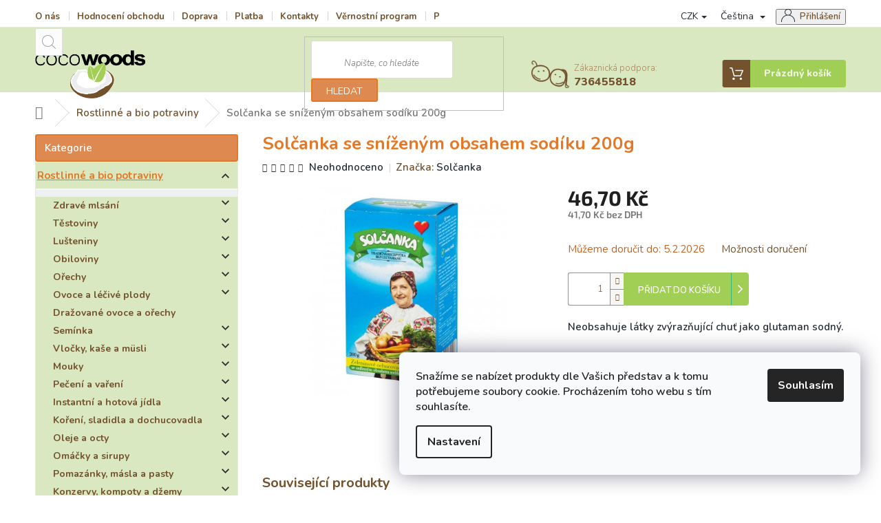

--- FILE ---
content_type: text/html; charset=utf-8
request_url: https://www.cocowoods.cz/solcanka-se-snizenym-obsahem-sodiku-200g-2/
body_size: 55791
content:
<!doctype html><html lang="cs" dir="ltr" class="header-background-light external-fonts-loaded"><head><meta charset="utf-8" /><meta name="viewport" content="width=device-width,initial-scale=1" /><title>Solčanka se sníženým obsahem sodíku 200g - Cocowoods.cz</title><link rel="preconnect" href="https://cdn.myshoptet.com" /><link rel="dns-prefetch" href="https://cdn.myshoptet.com" /><link rel="preload" href="https://cdn.myshoptet.com/prj/dist/master/cms/libs/jquery/jquery-1.11.3.min.js" as="script" /><link href="https://cdn.myshoptet.com/prj/dist/master/cms/templates/frontend_templates/shared/css/font-face/source-sans-3.css" rel="stylesheet"><link href="https://cdn.myshoptet.com/prj/dist/master/cms/templates/frontend_templates/shared/css/font-face/exo-2.css" rel="stylesheet"><link href="https://cdn.myshoptet.com/prj/dist/master/shop/dist/font-shoptet-11.css.62c94c7785ff2cea73b2.css" rel="stylesheet"><script>
dataLayer = [];
dataLayer.push({'shoptet' : {
    "pageId": 931,
    "pageType": "productDetail",
    "currency": "CZK",
    "currencyInfo": {
        "decimalSeparator": ",",
        "exchangeRate": 1,
        "priceDecimalPlaces": 1,
        "symbol": "K\u010d",
        "symbolLeft": 0,
        "thousandSeparator": " "
    },
    "language": "cs",
    "projectId": 137987,
    "product": {
        "id": 325975,
        "guid": "1d4578ac-bbfb-11ec-84e1-3a5aa68a3d78",
        "hasVariants": false,
        "codes": [
            {
                "code": "PROV001413"
            }
        ],
        "code": "PROV001413",
        "name": "Sol\u010danka se sn\u00ed\u017een\u00fdm obsahem sod\u00edku 200g",
        "appendix": "",
        "weight": 0.20000000000000001,
        "manufacturer": "Sol\u010danka",
        "manufacturerGuid": "1EF533257F9B608C9AADDA0BA3DED3EE",
        "currentCategory": "Rostlinn\u00e9 a bio potraviny",
        "currentCategoryGuid": "b8b7236b-d748-11e6-b761-0cc47a6c92bc",
        "defaultCategory": "Rostlinn\u00e9 a bio potraviny",
        "defaultCategoryGuid": "b8b7236b-d748-11e6-b761-0cc47a6c92bc",
        "currency": "CZK",
        "priceWithVat": 46.700000000000003
    },
    "stocks": [
        {
            "id": 17,
            "title": "Odb\u011brn\u00e9 m\u00edsto Jivina.",
            "isDeliveryPoint": 1,
            "visibleOnEshop": 1
        },
        {
            "id": "ext",
            "title": "Sklad",
            "isDeliveryPoint": 0,
            "visibleOnEshop": 1
        }
    ],
    "cartInfo": {
        "id": null,
        "freeShipping": false,
        "freeShippingFrom": 2500,
        "leftToFreeGift": {
            "formattedPrice": "0 K\u010d",
            "priceLeft": 0
        },
        "freeGift": false,
        "leftToFreeShipping": {
            "priceLeft": 2500,
            "dependOnRegion": 0,
            "formattedPrice": "2 500 K\u010d"
        },
        "discountCoupon": [],
        "getNoBillingShippingPrice": {
            "withoutVat": 0,
            "vat": 0,
            "withVat": 0
        },
        "cartItems": [],
        "taxMode": "ORDINARY"
    },
    "cart": [],
    "customer": {
        "priceRatio": 1,
        "priceListId": 1,
        "groupId": null,
        "registered": false,
        "mainAccount": false
    }
}});
dataLayer.push({'cookie_consent' : {
    "marketing": "denied",
    "analytics": "denied"
}});
document.addEventListener('DOMContentLoaded', function() {
    shoptet.consent.onAccept(function(agreements) {
        if (agreements.length == 0) {
            return;
        }
        dataLayer.push({
            'cookie_consent' : {
                'marketing' : (agreements.includes(shoptet.config.cookiesConsentOptPersonalisation)
                    ? 'granted' : 'denied'),
                'analytics': (agreements.includes(shoptet.config.cookiesConsentOptAnalytics)
                    ? 'granted' : 'denied')
            },
            'event': 'cookie_consent'
        });
    });
});
</script>

<!-- Google Tag Manager -->
<script>(function(w,d,s,l,i){w[l]=w[l]||[];w[l].push({'gtm.start':
new Date().getTime(),event:'gtm.js'});var f=d.getElementsByTagName(s)[0],
j=d.createElement(s),dl=l!='dataLayer'?'&l='+l:'';j.async=true;j.src=
'https://www.googletagmanager.com/gtm.js?id='+i+dl;f.parentNode.insertBefore(j,f);
})(window,document,'script','dataLayer','GTM-K5RJ2LD');</script>
<!-- End Google Tag Manager -->

<meta property="og:type" content="website"><meta property="og:site_name" content="cocowoods.cz"><meta property="og:url" content="https://www.cocowoods.cz/solcanka-se-snizenym-obsahem-sodiku-200g-2/"><meta property="og:title" content="Solčanka se sníženým obsahem sodíku 200g - Cocowoods.cz"><meta name="author" content="Cocowoods.cz"><meta name="web_author" content="Shoptet.cz"><meta name="dcterms.rightsHolder" content="www.cocowoods.cz"><meta name="robots" content="index,follow"><meta property="og:image" content="https://cdn.myshoptet.com/usr/www.cocowoods.cz/user/shop/big/325975_solcanka-se-snizenym-obsahem-sodiku-200g.jpg?654c153e"><meta property="og:description" content="Solčanka se sníženým obsahem sodíku 200g. Neobsahuje látky zvýrazňující chuť jako glutaman sodný."><meta name="description" content="Solčanka se sníženým obsahem sodíku 200g. Neobsahuje látky zvýrazňující chuť jako glutaman sodný."><meta name="google-site-verification" content="113984116"><meta property="product:price:amount" content="46.7"><meta property="product:price:currency" content="CZK"><style>:root {--color-primary: #ad845c;--color-primary-h: 30;--color-primary-s: 33%;--color-primary-l: 52%;--color-primary-hover: #a1ce54;--color-primary-hover-h: 82;--color-primary-hover-s: 55%;--color-primary-hover-l: 57%;--color-secondary: #e67725;--color-secondary-h: 25;--color-secondary-s: 79%;--color-secondary-l: 52%;--color-secondary-hover: #a1ce54;--color-secondary-hover-h: 82;--color-secondary-hover-s: 55%;--color-secondary-hover-l: 57%;--color-tertiary: #73522d;--color-tertiary-h: 32;--color-tertiary-s: 44%;--color-tertiary-l: 31%;--color-tertiary-hover: #e67725;--color-tertiary-hover-h: 25;--color-tertiary-hover-s: 79%;--color-tertiary-hover-l: 52%;--color-header-background: #ffffff;--template-font: "Source Sans 3";--template-headings-font: "Exo 2";--header-background-url: none;--cookies-notice-background: #F8FAFB;--cookies-notice-color: #252525;--cookies-notice-button-hover: #27263f;--cookies-notice-link-hover: #3b3a5f;--templates-update-management-preview-mode-content: "Náhled aktualizací šablony je aktivní pro váš prohlížeč."}</style>
    
    <link href="https://cdn.myshoptet.com/prj/dist/master/shop/dist/main-11.less.5a24dcbbdabfd189c152.css" rel="stylesheet" />
        
    <script>var shoptet = shoptet || {};</script>
    <script src="https://cdn.myshoptet.com/prj/dist/master/shop/dist/main-3g-header.js.27c4444ba5dd6be3416d.js"></script>
<!-- User include --><!-- api 426(80) html code header -->
<link rel="stylesheet" href="https://cdn.myshoptet.com/usr/api2.dklab.cz/user/documents/_doplnky/navstivene/137987/8/137987_8.css" type="text/css" /><style> :root { --dklab-lastvisited-background-color: #FFFFFF; } </style>
<!-- api 473(125) html code header -->

                <style>
                    #order-billing-methods .radio-wrapper[data-guid="189073e9-9b1f-11ed-8eb3-0cc47a6c92bc"]:not(.cggooglepay), #order-billing-methods .radio-wrapper[data-guid="3ef26ea2-66d4-11eb-a065-0cc47a6c92bc"]:not(.cgapplepay) {
                        display: none;
                    }
                </style>
                <script type="text/javascript">
                    document.addEventListener('DOMContentLoaded', function() {
                        if (getShoptetDataLayer('pageType') === 'billingAndShipping') {
                            
                try {
                    if (window.ApplePaySession && window.ApplePaySession.canMakePayments()) {
                        document.querySelector('#order-billing-methods .radio-wrapper[data-guid="3ef26ea2-66d4-11eb-a065-0cc47a6c92bc"]').classList.add('cgapplepay');
                    }
                } catch (err) {} 
            
                            
                const cgBaseCardPaymentMethod = {
                        type: 'CARD',
                        parameters: {
                            allowedAuthMethods: ["PAN_ONLY", "CRYPTOGRAM_3DS"],
                            allowedCardNetworks: [/*"AMEX", "DISCOVER", "INTERAC", "JCB",*/ "MASTERCARD", "VISA"]
                        }
                };
                
                function cgLoadScript(src, callback)
                {
                    var s,
                        r,
                        t;
                    r = false;
                    s = document.createElement('script');
                    s.type = 'text/javascript';
                    s.src = src;
                    s.onload = s.onreadystatechange = function() {
                        if ( !r && (!this.readyState || this.readyState == 'complete') )
                        {
                            r = true;
                            callback();
                        }
                    };
                    t = document.getElementsByTagName('script')[0];
                    t.parentNode.insertBefore(s, t);
                } 
                
                function cgGetGoogleIsReadyToPayRequest() {
                    return Object.assign(
                        {},
                        {
                            apiVersion: 2,
                            apiVersionMinor: 0
                        },
                        {
                            allowedPaymentMethods: [cgBaseCardPaymentMethod]
                        }
                    );
                }

                function onCgGooglePayLoaded() {
                    let paymentsClient = new google.payments.api.PaymentsClient({environment: 'PRODUCTION'});
                    paymentsClient.isReadyToPay(cgGetGoogleIsReadyToPayRequest()).then(function(response) {
                        if (response.result) {
                            document.querySelector('#order-billing-methods .radio-wrapper[data-guid="189073e9-9b1f-11ed-8eb3-0cc47a6c92bc"]').classList.add('cggooglepay');	 	 	 	 	 
                        }
                    })
                    .catch(function(err) {});
                }
                
                cgLoadScript('https://pay.google.com/gp/p/js/pay.js', onCgGooglePayLoaded);
            
                        }
                    });
                </script> 
                
<!-- service 409(63) html code header -->
<style>
#filters h4{cursor:pointer;}[class~=slider-wrapper],[class~=filter-section]{padding-left:0;}#filters h4{padding-left:13.5pt;}[class~=filter-section],[class~=slider-wrapper]{padding-bottom:0 !important;}#filters h4:before{position:absolute;}#filters h4:before{left:0;}[class~=filter-section],[class~=slider-wrapper]{padding-right:0;}#filters h4{padding-bottom:9pt;}#filters h4{padding-right:13.5pt;}#filters > .slider-wrapper,[class~=slider-wrapper] > div,.filter-sections form,[class~=slider-wrapper][class~=filter-section] > div,.razeni > form{display:none;}#filters h4:before,#filters .otevreny h4:before{content:"\e911";}#filters h4{padding-top:9pt;}[class~=filter-section],[class~=slider-wrapper]{padding-top:0 !important;}[class~=filter-section]{border-top-width:0 !important;}[class~=filter-section]{border-top-style:none !important;}[class~=filter-section]{border-top-color:currentColor !important;}#filters .otevreny h4:before,#filters h4:before{font-family:shoptet;}#filters h4{position:relative;}#filters h4{margin-left:0 !important;}[class~=filter-section]{border-image:none !important;}#filters h4{margin-bottom:0 !important;}#filters h4{margin-right:0 !important;}#filters h4{margin-top:0 !important;}#filters h4{border-top-width:.0625pc;}#filters h4{border-top-style:solid;}#filters h4{border-top-color:#e0e0e0;}[class~=slider-wrapper]{max-width:none;}[class~=otevreny] form,.slider-wrapper.otevreny > div,[class~=slider-wrapper][class~=otevreny] > div,.otevreny form{display:block;}#filters h4{border-image:none;}[class~=param-filter-top]{margin-bottom:.9375pc;}[class~=otevreny] form{margin-bottom:15pt;}[class~=slider-wrapper]{color:inherit;}#filters .otevreny h4:before{-webkit-transform:rotate(180deg);}[class~=slider-wrapper],#filters h4:before{background:none;}#filters h4:before{-webkit-transform:rotate(90deg);}#filters h4:before{-moz-transform:rotate(90deg);}[class~=param-filter-top] form{display:block !important;}#filters h4:before{-o-transform:rotate(90deg);}#filters h4:before{-ms-transform:rotate(90deg);}#filters h4:before{transform:rotate(90deg);}#filters h4:before{font-size:.104166667in;}#filters .otevreny h4:before{-moz-transform:rotate(180deg);}#filters .otevreny h4:before{-o-transform:rotate(180deg);}#filters h4:before{top:36%;}#filters .otevreny h4:before{-ms-transform:rotate(180deg);}#filters h4:before{height:auto;}#filters h4:before{width:auto;}#filters .otevreny h4:before{transform:rotate(180deg);}
@media screen and (max-width: 767px) {
.param-filter-top{padding-top: 15px;}
}
#content .filters-wrapper > div:first-of-type, #footer .filters-wrapper > div:first-of-type {text-align: left;}
.template-11.one-column-body .content .filter-sections{padding-top: 15px; padding-bottom: 15px;}
</style>
<!-- service 423(77) html code header -->
<script type="text/javascript" src="https://postback.affiliateport.eu/track.js"></script>
<script>
    function getCookie(name) {
        const value = `; ${document.cookie}`;
        const parts = value.split(`; ${name}=`);
        if (parts.length === 2) return parts.pop().split(';').shift();
    }

    const interval = setInterval(() => {
        if (document.cookie.indexOf('CookiesConsent=') !== - 1) {
            //ex.: {"consent":"analytics,personalisation","cookieId":"7hq2hmetk5kn82nkc9srfme7dio7288c"}
            let cookies_consent = getCookie('CookiesConsent').split("\n").map(JSON.parse)[0]
            let consent_attr = cookies_consent?.consent ?? ''

            if (consent_attr.includes('analytics')) {
                _AP_tracker.init()
                clearInterval(interval);
            }
        }
    }, 100)
</script>
<!-- service 619(267) html code header -->
<link href="https://cdn.myshoptet.com/usr/fvstudio.myshoptet.com/user/documents/addons/cartupsell.min.css?24.11.1" rel="stylesheet">
<!-- service 1157(776) html code header -->
<script async src="https://pobo-cdn.b-cdn.net/ukraine.js?v=5" id="pb-help-layer" data-lang="cs"></script>

<!-- service 425(79) html code header -->
<style>
.hodnoceni:before{content: "Jak o nás mluví zákazníci";}
.hodnoceni.svk:before{content: "Ako o nás hovoria zákazníci";}
.hodnoceni.hun:before{content: "Mit mondanak rólunk a felhasználók";}
.hodnoceni.pl:before{content: "Co mówią o nas klienci";}
.hodnoceni.eng:before{content: "Customer reviews";}
.hodnoceni.de:before{content: "Was unsere Kunden über uns denken";}
.hodnoceni.ro:before{content: "Ce spun clienții despre noi";}
.hodnoceni{margin: 20px auto;}
body:not(.paxio-merkur):not(.venus):not(.jupiter) .hodnoceni .vote-wrap {border: 0 !important;width: 24.5%;flex-basis: 25%;padding: 10px 20px !important;display: inline-block;margin: 0;vertical-align: top;}
.multiple-columns-body #content .hodnoceni .vote-wrap {width: 49%;flex-basis: 50%;}
.hodnoceni .votes-wrap {display: block; border: 1px solid #f7f7f7;margin: 0;width: 100%;max-width: none;padding: 10px 0; background: #fff;}
.hodnoceni .vote-wrap:nth-child(n+5){display: none !important;}
.hodnoceni:before{display: block;font-size: 18px;padding: 10px 20px;background: #fcfcfc;}
.sidebar .hodnoceni .vote-pic, .sidebar .hodnoceni .vote-initials{display: block;}
.sidebar .hodnoceni .vote-wrap, #column-l #column-l-in .hodnoceni .vote-wrap {width: 100% !important; display: block;}
.hodnoceni > a{display: block;text-align: right;padding-top: 6px;}
.hodnoceni > a:after{content: "››";display: inline-block;margin-left: 2px;}
.sidebar .hodnoceni:before, #column-l #column-l-in .hodnoceni:before {background: none !important; padding-left: 0 !important;}
.template-10 .hodnoceni{max-width: 952px !important;}
.page-detail .hodnoceni > a{font-size: 14px;}
.page-detail .hodnoceni{margin-bottom: 30px;}
@media screen and (min-width: 992px) and (max-width: 1199px) {
.hodnoceni .vote-rating{display: block;}
.hodnoceni .vote-time{display: block;margin-top: 3px;}
.hodnoceni .vote-delimeter{display: none;}
}
@media screen and (max-width: 991px) {
body:not(.paxio-merkur):not(.venus):not(.jupiter) .hodnoceni .vote-wrap {width: 49%;flex-basis: 50%;}
.multiple-columns-body #content .hodnoceni .vote-wrap {width: 99%;flex-basis: 100%;}
}
@media screen and (max-width: 767px) {
body:not(.paxio-merkur):not(.venus):not(.jupiter) .hodnoceni .vote-wrap {width: 99%;flex-basis: 100%;}
}
.home #main-product .hodnoceni{margin: 0 0 60px 0;}
.hodnoceni .votes-wrap.admin-response{display: none !important;}
.hodnoceni .vote-pic {width: 100px;}
.hodnoceni .vote-delimeter{display: none;}
.hodnoceni .vote-rating{display: block;}
.hodnoceni .vote-time {display: block;margin-top: 5px;}
@media screen and (min-width: 768px){
.template-12 .hodnoceni{max-width: 747px; margin-left: auto; margin-right: auto;}
}
@media screen and (min-width: 992px){
.template-12 .hodnoceni{max-width: 972px;}
}
@media screen and (min-width: 1200px){
.template-12 .hodnoceni{max-width: 1418px;}
}
.template-14 .hodnoceni .vote-initials{margin: 0 auto;}
.vote-pic img::before {display: none;}
.hodnoceni + .hodnoceni {display: none;}
</style>
<!-- service 479(131) html code header -->
<link href="https://fonts.googleapis.com/css?family=Nunito:200,200i,300,300i,400,400i,600,600i,700,700i,800,800i,900,900i&subset=latin-ext" rel="stylesheet">
<link rel="stylesheet" href="https://cdn.myshoptet.com/usr/shoptet.tomashlad.eu/user/documents/extras/jaspis-new/jaspis.css?v020">
<link rel="stylesheet" href="https://shoptet.tomashlad.eu/user/documents/modul/jaspis/animate.css">

<style>
.not-working {background-color: black;color:white;width:100%;height:100%;position:fixed;top:0;left:0;z-index:9999999;text-align:center;padding:50px;}

@media all and (-ms-high-contrast:none)
     {
     .navigation-buttons {display: inline-table}
     }

#header .site-name a img {
transition:none !important;
}
.quantity.increase {
    min-width: unset;
    min-height: unset;
    padding: 0;
}
.quantity.increase span {display: none;}
.quantity.decrease {
    min-width: unset;
    min-height: unset;
    padding: 0;
}
.quantity.decrease span {display: none;}
.search {z-index:9999;}
.top-navigation-menu-visible .top-navigation-bar-menu-helper {z-index:11111;}
.menu-helper::after {background:transparent;}
.menu-helper {top: 93px;}
  .categories li.active>a:hover {background:transparent;}
  #footer h5 {color:white;}
  .footer-links-icons {display:none;}
  .container.footer-bottom {display:block !important;}
</style>
<link rel="stylesheet" href="https://cdn.myshoptet.com/usr/shoptet.tomashlad.eu/user/documents/extras/jaspis-new/screen.css?v=0003"/>
<style>
.footer-links-icons {display: block;}
#colorbox, #cboxOverlay, #cboxWrapper {z-index:999}
.custom-footer ul li:before {content:"›";font-size:18px;}
</style>
<!-- project html code header -->
<link rel="apple-touch-icon" sizes="180x180" href="/apple-touch-icon.png">
<link rel="icon" type="image/png" sizes="32x32" href="/favicon-32x32.png">
<link rel="icon" type="image/png" sizes="16x16" href="/favicon-16x16.png">
<link rel="manifest" href="/manifest.json">
<link rel="mask-icon" href="/safari-pinned-tab.svg" color="#9ccc55">
<meta name="theme-color" content="#ff0000">

<meta name="facebook-domain-verification" content="eao3r8qw2mqtscsqmbd55kkvevcw87" />

<style>
.footer-bottom {
    background-color: #1a1e24;
    width: 100%;
    padding-top: 0px;
    padding-bottom: 0px;
}
.top-navigation-bar-menu li a:hover b, .podpis a, #footer .custom-footer ul li a:hover, .homepage-box p a, .sidebar .box-bg-variant .categories .active>a, .dropdown-menu li a:hover, #topNavigationDropdown:hover, .top-navigation-bar .dropdown button:hover, .top-nav-button:hover span, a:hover, .top-navigation-bar-menu-helper a:hover b {
	color: #e67725 !important;
}

.user-action .btn-login, .custom-footer .btn:hover, .box-newsletter fieldset button, .category-header input[type="radio"]:checked+label, .sidebar .box-login form button, .sidebar .box-login form button:hover, .sidebar .box-search form button, .sidebar .box-search form button:hover, ol.top-products li::before, #header fieldset button, .box-categories h4, .site-msg.cookies {
	background-color: #dd8950 !important;
	border: 2px solid #e67725 !important;
}

.CookiesOK {
	background-color: #a1ce54 !important;
}
#footer {
    background-color: #73522d;
    color: white !important;
    padding-bottom: 30px;
}
.top-navigation-menu a {
    text-transform: none;
    font-weight: 700 !important;
    padding-right: 25px !important;
    color: #73522d !important;
}    

.btn.btn-default, a.btn.btn-default {
    color: #fff;
    border-color: #e67725;
    background-color: #e67725;
}

.p-tools a.btn.btn-primary, .p-tools button.btn.btn-cart {
background-color: #a1ce54  !important;
border-color: #a1ce54 !important;
}

.btn.btn-conversion, a.btn.btn-conversion, #orderFormButton, #submit-order, .p-info-wrapper #choose-variant {
background-color: #a1ce54 !important;
    border-color: #a1ce54 !important;
}
#header .cart-count {
background-color: #a1ce54 !important;
    border: 1px solid #a1ce54 !important;
}
.header-top .btn.cart-count::before {
background-color: #73522d !important;
}

.cart-count {
background-color: #a1ce54 !important;
    border: 1px solid #a1ce54 !important;
}

.flag.flag-discount {
    background-color: #e67725 !important;
    
}
.flag-tip {
    background-color: #e5d96a !important;
}

.top-navigation-bar {
    border: none;
    background-color: #ffffff;
    border-bottom: 1px solid #e7e8e9;
}

#header {
    background-color: #f2f3f5;
    border-top: 1px solid white;
    border-bottom: 1px solid #e7e8e9;
}

.site-name a img {
    max-height: 70px !important;
    max-width: 400px !important;
}
.sidebar .top-products {
    border-radius: 4px;
    border: 2px solid #d9e8c1;
}
ol.top-products li a .top-products-name {
    display: block;
    font-size: 14px;
    transition: color 0.3s ease-out;
}
.sidebar * {
    color: #282d35;
}

a, h2, h3, h5, h6, .h1, .h2, .h3, .h5, .h6 {
    color: #73522d !important;
    
}
#header {
    background-color: #d9e8c1;
    border-top: 1px solid #d9e8c1;
    border-bottom: 1px solid #d9e8c1;
}
.sidebar .box-bg-variant .categories a {
    background-color: #d9e8c1;
}
.box.box-bg-variant {
    background-color: #cfe2b3;
}
.sidebar .categories .topic>a {
    padding-left: 5px;
}
.sidebar .box-bg-variant .categories a {
    padding-top: 10px;
    padding-bottom: 10px;
    font-size: 15px;
    font-weight: 700;
    color: #ad845c;
    border-bottom: 2px solid #f5f9e8;
}
.sidebar .categories .topic>a {
    padding-left: 2px;
}
.filter-sections {
    background-color: #cca789;
    border: 1px solid #825c36;
    padding: 10px;
    border-radius: 4px;
}
.filter-count {
    background-color: #d9e8c1;
}
.sidebar * {
    color: #282d35;
}
.categories ul a {
    padding-left: 25px;
    border-bottom: none !important;
    padding-top: 5px !important;
    padding-bottom: 5px !important;
    font-size: 14px !important;
}    
.header-top .cart-count span {
    color: #f1f4e4;
    font-size: 14px;
    font-weight: 750;
}

.socialni-site img {
    background-color: #e67725;
}

.flag-new {
    background-color: #997d55 !important;
}

.header-top .btn.cart-count i {
    background-color: white;
    color: #e67725;
    font-size: 12px;
    width: 16px;
    height: 16px;
    left: 22px;
    top: -2px;
}
.p-tools a.btn.btn-primary:before, .p-tools button.btn.btn-cart:before {
    content: "";
    margin: 0 !important;
    height: 38px;
    width: 25px;
    background-image: url(https://shoptet.tomashlad.eu/user/documents/modul/jaspis/jaspis/ic-kosik-right.png);
    background-size: cover;
    position: absolute;
    top: 0;
    right: 0;
    display: inline-block;
    -webkit-box-sizing: border-box;
    -moz-box-sizing: border-box;
    box-sizing: border-box;
    background-position: center;
    background-repeat: no-repeat;
    background-size: 7px 12px;
    border-left: 1px solid #a1ce54;
}
.top-navigation-contacts:before {
    content: "";
    width: 55px;
    height: 40px;
    display: inline-block;
    background-image: url(https://www.cocowoods.cz/user/documents/upload/zakaznicky-servis.png);
    background-size: cover;
    position: absolute;
    top: -3px;
    left: 38px;
}
.top-navigation-contacts {
    position: relative;
    padding-left: 100px;
    box-sizing: border-box;
    margin-top: .4px;
}
.p-detail-inner h1 {
    margin-bottom: 10px;
    color: #e67725;

}
#header .project-phone {
    font-size: 16px;
    font-weight: 800;
}
.show-tooltip.acronym[data-original-title] {
    border-bottom-width: 0px!important;
    border-bottom-style: dashed !important;

}
body {
    font-family: sans-serif;
    font-size: 15px
    line-height: 1.384615;
    color: #73522d;
    background-color: #fff;
}
body {
    min-height: 100%;
    counter-reset: steps top;
    font-weight: 550;
}




.availability-value {
    font-size: 0px;
}
element.style {
}
.p-info-wrapper .availability-value {
    margin-bottom: 12px;
}
body {
    font-size: 15px;
    line-height: 1.384615;
}
.subcategories li {
    list-style: none;
    flex: 0 0 auto;
    padding: 4px;
}
.detail-parameters th {
    color: #bd6628;
}
       

</style>
<meta name="p:domain_verify" content="e114259180ac6a57c785cef34a4e35a6"/>

<script type="text/javascript">
    (function(c,l,a,r,i,t,y){
        c[a]=c[a]||function(){(c[a].q=c[a].q||[]).push(arguments)};
        t=l.createElement(r);t.async=1;t.src="https://www.clarity.ms/tag/"+i;
        y=l.getElementsByTagName(r)[0];y.parentNode.insertBefore(t,y);
    })(window, document, "clarity", "script", "8tx69dyhwj");
</script>
<style>
  #google_translate_element { display: none; }
  #translateButton {
    background-color: #4285F4;
    color: white;
    padding: 10px;
    border: none;
    cursor: pointer;
    border-radius: 5px;
    font-size: 16px;
    position: fixed;
    bottom: 20px;
    right: 20px;
    z-index: 1000;
  }
</style>


<!-- /User include --><link rel="canonical" href="https://www.cocowoods.cz/solcanka-se-snizenym-obsahem-sodiku-200g-2/" /><link rel="alternate" hreflang="cs" href="https://www.cocowoods.cz/solcanka-se-snizenym-obsahem-sodiku-200g-2/" /><link rel="alternate" hreflang="sk" href="https://www.cocowoods.cz/sk/solcanka-so-znizenym-obsahom-sodika-200g/" /><link rel="alternate" hreflang="en" href="https://www.cocowoods.cz/en/low-sodium-salted-butter-200g/" /><link rel="alternate" hreflang="de" href="https://www.cocowoods.cz/de/natriumarme-gesalzene-butter-200g/" /><link rel="alternate" hreflang="pl" href="https://www.cocowoods.cz/pl/maslo-solone-niskosodowe-200g/" /><link rel="alternate" hreflang="hu" href="https://www.cocowoods.cz/hu/alacsony-natriumtartalmu-sozott-vaj-200-g/" /><link rel="alternate" hreflang="ro" href="https://www.cocowoods.cz/ro/unt-sarat-cu-continut-scazut-de-sodiu-200g/" /><link rel="alternate" hreflang="x-default" href="https://www.cocowoods.cz/solcanka-se-snizenym-obsahem-sodiku-200g-2/" /><script>!function(){var t={9196:function(){!function(){var t=/\[object (Boolean|Number|String|Function|Array|Date|RegExp)\]/;function r(r){return null==r?String(r):(r=t.exec(Object.prototype.toString.call(Object(r))))?r[1].toLowerCase():"object"}function n(t,r){return Object.prototype.hasOwnProperty.call(Object(t),r)}function e(t){if(!t||"object"!=r(t)||t.nodeType||t==t.window)return!1;try{if(t.constructor&&!n(t,"constructor")&&!n(t.constructor.prototype,"isPrototypeOf"))return!1}catch(t){return!1}for(var e in t);return void 0===e||n(t,e)}function o(t,r,n){this.b=t,this.f=r||function(){},this.d=!1,this.a={},this.c=[],this.e=function(t){return{set:function(r,n){u(c(r,n),t.a)},get:function(r){return t.get(r)}}}(this),i(this,t,!n);var e=t.push,o=this;t.push=function(){var r=[].slice.call(arguments,0),n=e.apply(t,r);return i(o,r),n}}function i(t,n,o){for(t.c.push.apply(t.c,n);!1===t.d&&0<t.c.length;){if("array"==r(n=t.c.shift()))t:{var i=n,a=t.a;if("string"==r(i[0])){for(var f=i[0].split("."),s=f.pop(),p=(i=i.slice(1),0);p<f.length;p++){if(void 0===a[f[p]])break t;a=a[f[p]]}try{a[s].apply(a,i)}catch(t){}}}else if("function"==typeof n)try{n.call(t.e)}catch(t){}else{if(!e(n))continue;for(var l in n)u(c(l,n[l]),t.a)}o||(t.d=!0,t.f(t.a,n),t.d=!1)}}function c(t,r){for(var n={},e=n,o=t.split("."),i=0;i<o.length-1;i++)e=e[o[i]]={};return e[o[o.length-1]]=r,n}function u(t,o){for(var i in t)if(n(t,i)){var c=t[i];"array"==r(c)?("array"==r(o[i])||(o[i]=[]),u(c,o[i])):e(c)?(e(o[i])||(o[i]={}),u(c,o[i])):o[i]=c}}window.DataLayerHelper=o,o.prototype.get=function(t){var r=this.a;t=t.split(".");for(var n=0;n<t.length;n++){if(void 0===r[t[n]])return;r=r[t[n]]}return r},o.prototype.flatten=function(){this.b.splice(0,this.b.length),this.b[0]={},u(this.a,this.b[0])}}()}},r={};function n(e){var o=r[e];if(void 0!==o)return o.exports;var i=r[e]={exports:{}};return t[e](i,i.exports,n),i.exports}n.n=function(t){var r=t&&t.__esModule?function(){return t.default}:function(){return t};return n.d(r,{a:r}),r},n.d=function(t,r){for(var e in r)n.o(r,e)&&!n.o(t,e)&&Object.defineProperty(t,e,{enumerable:!0,get:r[e]})},n.o=function(t,r){return Object.prototype.hasOwnProperty.call(t,r)},function(){"use strict";n(9196)}()}();</script>    <!-- Global site tag (gtag.js) - Google Analytics -->
    <script async src="https://www.googletagmanager.com/gtag/js?id=G-EC581P1ZZT"></script>
    <script>
        
        window.dataLayer = window.dataLayer || [];
        function gtag(){dataLayer.push(arguments);}
        

                    console.debug('default consent data');

            gtag('consent', 'default', {"ad_storage":"denied","analytics_storage":"denied","ad_user_data":"denied","ad_personalization":"denied","wait_for_update":500});
            dataLayer.push({
                'event': 'default_consent'
            });
        
        gtag('js', new Date());

                gtag('config', 'UA-83418519-1', { 'groups': "UA" });
        
                gtag('config', 'G-EC581P1ZZT', {"groups":"GA4","send_page_view":false,"content_group":"productDetail","currency":"CZK","page_language":"cs"});
        
                gtag('config', 'AW-875886880');
        
        
        
        
        
                    gtag('event', 'page_view', {"send_to":"GA4","page_language":"cs","content_group":"productDetail","currency":"CZK"});
        
                gtag('set', 'currency', 'CZK');

        gtag('event', 'view_item', {
            "send_to": "UA",
            "items": [
                {
                    "id": "PROV001413",
                    "name": "Sol\u010danka se sn\u00ed\u017een\u00fdm obsahem sod\u00edku 200g",
                    "category": "Rostlinn\u00e9 a bio potraviny",
                                        "brand": "Sol\u010danka",
                                                            "price": 41.7
                }
            ]
        });
        
        
        
        
        
                    gtag('event', 'view_item', {"send_to":"GA4","page_language":"cs","content_group":"productDetail","value":41.700000000000003,"currency":"CZK","items":[{"item_id":"PROV001413","item_name":"Sol\u010danka se sn\u00ed\u017een\u00fdm obsahem sod\u00edku 200g","item_brand":"Sol\u010danka","item_category":"Rostlinn\u00e9 a bio potraviny","price":41.700000000000003,"quantity":1,"index":0}]});
        
        
        
        
        
        
        
        document.addEventListener('DOMContentLoaded', function() {
            if (typeof shoptet.tracking !== 'undefined') {
                for (var id in shoptet.tracking.bannersList) {
                    gtag('event', 'view_promotion', {
                        "send_to": "UA",
                        "promotions": [
                            {
                                "id": shoptet.tracking.bannersList[id].id,
                                "name": shoptet.tracking.bannersList[id].name,
                                "position": shoptet.tracking.bannersList[id].position
                            }
                        ]
                    });
                }
            }

            shoptet.consent.onAccept(function(agreements) {
                if (agreements.length !== 0) {
                    console.debug('gtag consent accept');
                    var gtagConsentPayload =  {
                        'ad_storage': agreements.includes(shoptet.config.cookiesConsentOptPersonalisation)
                            ? 'granted' : 'denied',
                        'analytics_storage': agreements.includes(shoptet.config.cookiesConsentOptAnalytics)
                            ? 'granted' : 'denied',
                                                                                                'ad_user_data': agreements.includes(shoptet.config.cookiesConsentOptPersonalisation)
                            ? 'granted' : 'denied',
                        'ad_personalization': agreements.includes(shoptet.config.cookiesConsentOptPersonalisation)
                            ? 'granted' : 'denied',
                        };
                    console.debug('update consent data', gtagConsentPayload);
                    gtag('consent', 'update', gtagConsentPayload);
                    dataLayer.push(
                        { 'event': 'update_consent' }
                    );
                }
            });
        });
    </script>
<!-- Start Srovname.cz Pixel -->
<script type="text/plain" data-cookiecategory="analytics">
    !(function (e, n, t, a, s, o, r) {
        e[a] ||
        (((s = e[a] = function () {
            s.process ? s.process.apply(s, arguments) : s.queue.push(arguments);
        }).queue = []),
            ((o = n.createElement(t)).async = 1),
            (o.src = "https://tracking.srovname.cz/srovnamepixel.js"),
            (o.dataset.srv9 = "1"),
            (r = n.getElementsByTagName(t)[0]).parentNode.insertBefore(o, r));
    })(window, document, "script", "srovname");
    srovname("init", "3cd4002d1200fa02304929dcb8f479f7");
</script>
<!-- End Srovname.cz Pixel -->
<script>
    (function(t, r, a, c, k, i, n, g) { t['ROIDataObject'] = k;
    t[k]=t[k]||function(){ (t[k].q=t[k].q||[]).push(arguments) },t[k].c=i;n=r.createElement(a),
    g=r.getElementsByTagName(a)[0];n.async=1;n.src=c;g.parentNode.insertBefore(n,g)
    })(window, document, 'script', '//www.heureka.cz/ocm/sdk.js?source=shoptet&version=2&page=product_detail', 'heureka', 'cz');

    heureka('set_user_consent', 0);
</script>
</head><body class="desktop id-931 in-rostlinne-a-bio-potraviny template-11 type-product type-detail multiple-columns-body columns-mobile-2 columns-3 ums_forms_redesign--off ums_a11y_category_page--on ums_discussion_rating_forms--off ums_flags_display_unification--on ums_a11y_login--on mobile-header-version-0"><noscript>
    <style>
        #header {
            padding-top: 0;
            position: relative !important;
            top: 0;
        }
        .header-navigation {
            position: relative !important;
        }
        .overall-wrapper {
            margin: 0 !important;
        }
        body:not(.ready) {
            visibility: visible !important;
        }
    </style>
    <div class="no-javascript">
        <div class="no-javascript__title">Musíte změnit nastavení vašeho prohlížeče</div>
        <div class="no-javascript__text">Podívejte se na: <a href="https://www.google.com/support/bin/answer.py?answer=23852">Jak povolit JavaScript ve vašem prohlížeči</a>.</div>
        <div class="no-javascript__text">Pokud používáte software na blokování reklam, může být nutné povolit JavaScript z této stránky.</div>
        <div class="no-javascript__text">Děkujeme.</div>
    </div>
</noscript>

        <div id="fb-root"></div>
        <script>
            window.fbAsyncInit = function() {
                FB.init({
                    autoLogAppEvents : true,
                    xfbml            : true,
                    version          : 'v24.0'
                });
            };
        </script>
        <script async defer crossorigin="anonymous" src="https://connect.facebook.net/cs_CZ/sdk.js#xfbml=1&version=v24.0"></script>
<!-- Google Tag Manager (noscript) -->
<noscript><iframe src="https://www.googletagmanager.com/ns.html?id=GTM-K5RJ2LD"
height="0" width="0" style="display:none;visibility:hidden"></iframe></noscript>
<!-- End Google Tag Manager (noscript) -->

    <div class="siteCookies siteCookies--right siteCookies--light js-siteCookies" role="dialog" data-testid="cookiesPopup" data-nosnippet>
        <div class="siteCookies__form">
            <div class="siteCookies__content">
                <div class="siteCookies__text">
                    <span>Snažíme se nabízet produkty dle Vašich představ a k tomu potřebujeme soubory cookie. Procházením toho webu s tím souhlasíte.</span>
                </div>
                <p class="siteCookies__links">
                    <button class="siteCookies__link js-cookies-settings" aria-label="Nastavení cookies" data-testid="cookiesSettings">Nastavení</button>
                </p>
            </div>
            <div class="siteCookies__buttonWrap">
                                <button class="siteCookies__button js-cookiesConsentSubmit" value="all" aria-label="Přijmout cookies" data-testid="buttonCookiesAccept">Souhlasím</button>
            </div>
        </div>
        <script>
            document.addEventListener("DOMContentLoaded", () => {
                const siteCookies = document.querySelector('.js-siteCookies');
                document.addEventListener("scroll", shoptet.common.throttle(() => {
                    const st = document.documentElement.scrollTop;
                    if (st > 1) {
                        siteCookies.classList.add('siteCookies--scrolled');
                    } else {
                        siteCookies.classList.remove('siteCookies--scrolled');
                    }
                }, 100));
            });
        </script>
    </div>
<a href="#content" class="skip-link sr-only">Přejít na obsah</a><div class="overall-wrapper"><div class="user-action"><div class="container">
    <div class="user-action-in">
                    <div id="login" class="user-action-login popup-widget login-widget" role="dialog" aria-labelledby="loginHeading">
        <div class="popup-widget-inner">
                            <h2 id="loginHeading">Přihlášení k vašemu účtu</h2><div id="customerLogin"><form action="/action/Customer/Login/" method="post" id="formLoginIncluded" class="csrf-enabled formLogin" data-testid="formLogin"><input type="hidden" name="referer" value="" /><div class="form-group"><div class="input-wrapper email js-validated-element-wrapper no-label"><input type="email" name="email" class="form-control" autofocus placeholder="E-mailová adresa (např. jan@novak.cz)" data-testid="inputEmail" autocomplete="email" required /></div></div><div class="form-group"><div class="input-wrapper password js-validated-element-wrapper no-label"><input type="password" name="password" class="form-control" placeholder="Heslo" data-testid="inputPassword" autocomplete="current-password" required /><span class="no-display">Nemůžete vyplnit toto pole</span><input type="text" name="surname" value="" class="no-display" /></div></div><div class="form-group"><div class="login-wrapper"><button type="submit" class="btn btn-secondary btn-text btn-login" data-testid="buttonSubmit">Přihlásit se</button><div class="password-helper"><a href="/registrace/" data-testid="signup" rel="nofollow">Nová registrace</a><a href="/klient/zapomenute-heslo/" rel="nofollow">Zapomenuté heslo</a></div></div></div></form>
</div>                    </div>
    </div>

                            <div id="cart-widget" class="user-action-cart popup-widget cart-widget loader-wrapper" data-testid="popupCartWidget" role="dialog" aria-hidden="true">
    <div class="popup-widget-inner cart-widget-inner place-cart-here">
        <div class="loader-overlay">
            <div class="loader"></div>
        </div>
    </div>

    <div class="cart-widget-button">
        <a href="/kosik/" class="btn btn-conversion" id="continue-order-button" rel="nofollow" data-testid="buttonNextStep">Pokračovat do košíku</a>
    </div>
</div>
            </div>
</div>
</div><div class="top-navigation-bar" data-testid="topNavigationBar">

    <div class="container">

        <div class="top-navigation-contacts">
            <strong>Zákaznická podpora:</strong><a href="tel:736455818" class="project-phone" aria-label="Zavolat na 736455818" data-testid="contactboxPhone"><span>736455818</span></a><a href="mailto:info@cocowoods.cz" class="project-email" data-testid="contactboxEmail"><span>info@cocowoods.cz</span></a>        </div>

                            <div class="top-navigation-menu">
                <div class="top-navigation-menu-trigger"></div>
                <ul class="top-navigation-bar-menu">
                                            <li class="top-navigation-menu-item-1048">
                            <a href="/o-nas/">O nás</a>
                        </li>
                                            <li class="top-navigation-menu-item--51">
                            <a href="/hodnoceni-obchodu/">Hodnocení obchodu</a>
                        </li>
                                            <li class="top-navigation-menu-item-5747">
                            <a href="/doprava/">Doprava</a>
                        </li>
                                            <li class="top-navigation-menu-item-5753">
                            <a href="/platba/">Platba</a>
                        </li>
                                            <li class="top-navigation-menu-item-29">
                            <a href="/kontakty/">Kontakty</a>
                        </li>
                                            <li class="top-navigation-menu-item-27">
                            <a href="/vernostni-program/">Věrnostní program </a>
                        </li>
                                            <li class="top-navigation-menu-item--22">
                            <a href="/affiliate-login/">Provizní systém</a>
                        </li>
                                            <li class="top-navigation-menu-item-39">
                            <a href="/obchodni-podminky/">Obchodní podmínky</a>
                        </li>
                                            <li class="top-navigation-menu-item-2605">
                            <a href="/podminky-ochrany-osobnich-udaju/">Podmínky ochrany osobních údajů </a>
                        </li>
                                    </ul>
                <ul class="top-navigation-bar-menu-helper"></ul>
            </div>
        
        <div class="top-navigation-tools top-navigation-tools--language">
            <div class="responsive-tools">
                <a href="#" class="toggle-window" data-target="search" aria-label="Hledat" data-testid="linkSearchIcon"></a>
                                                            <a href="#" class="toggle-window" data-target="login"></a>
                                                    <a href="#" class="toggle-window" data-target="navigation" aria-label="Menu" data-testid="hamburgerMenu"></a>
            </div>
                <div class="languagesMenu">
        <button id="topNavigationDropdown" class="languagesMenu__flags" type="button" data-toggle="dropdown" aria-haspopup="true" aria-expanded="false">
            <svg aria-hidden="true" style="position: absolute; width: 0; height: 0; overflow: hidden;" version="1.1" xmlns="http://www.w3.org/2000/svg" xmlns:xlink="http://www.w3.org/1999/xlink"><defs><symbol id="shp-flag-CZ" viewBox="0 0 32 32"><title>CZ</title><path fill="#0052b4" style="fill: var(--color20, #0052b4)" d="M0 5.334h32v21.333h-32v-21.333z"></path><path fill="#d80027" style="fill: var(--color19, #d80027)" d="M32 16v10.666h-32l13.449-10.666z"></path><path fill="#f0f0f0" style="fill: var(--color21, #f0f0f0)" d="M32 5.334v10.666h-18.551l-13.449-10.666z"></path></symbol><symbol id="shp-flag-SK" viewBox="0 0 32 32"><title>SK</title><path fill="#f0f0f0" style="fill: var(--color21, #f0f0f0)" d="M0 5.334h32v21.333h-32v-21.333z"></path><path fill="#0052b4" style="fill: var(--color20, #0052b4)" d="M0 12.29h32v7.42h-32v-7.42z"></path><path fill="#d80027" style="fill: var(--color19, #d80027)" d="M0 19.71h32v6.957h-32v-6.956z"></path><path fill="#f0f0f0" style="fill: var(--color21, #f0f0f0)" d="M8.092 11.362v5.321c0 3.027 3.954 3.954 3.954 3.954s3.954-0.927 3.954-3.954v-5.321h-7.908z"></path><path fill="#d80027" style="fill: var(--color19, #d80027)" d="M9.133 11.518v5.121c0 0.342 0.076 0.665 0.226 0.968 1.493 0 3.725 0 5.373 0 0.15-0.303 0.226-0.626 0.226-0.968v-5.121h-5.826z"></path><path fill="#f0f0f0" style="fill: var(--color21, #f0f0f0)" d="M13.831 15.089h-1.339v-0.893h0.893v-0.893h-0.893v-0.893h-0.893v0.893h-0.893v0.893h0.893v0.893h-1.339v0.893h1.339v0.893h0.893v-0.893h1.339z"></path><path fill="#0052b4" style="fill: var(--color20, #0052b4)" d="M10.577 18.854c0.575 0.361 1.166 0.571 1.469 0.665 0.303-0.093 0.894-0.303 1.469-0.665 0.58-0.365 0.987-0.782 1.218-1.246-0.255-0.18-0.565-0.286-0.901-0.286-0.122 0-0.241 0.015-0.355 0.041-0.242-0.55-0.791-0.934-1.43-0.934s-1.188 0.384-1.43 0.934c-0.114-0.027-0.233-0.041-0.355-0.041-0.336 0-0.646 0.106-0.901 0.286 0.231 0.465 0.637 0.882 1.217 1.246z"></path></symbol><symbol id="shp-flag-GB" viewBox="0 0 32 32"><title>GB</title><path fill="#f0f0f0" style="fill: var(--color21, #f0f0f0)" d="M0 5.333h32v21.334h-32v-21.334z"></path><path fill="#d80027" style="fill: var(--color19, #d80027)" d="M18 5.333h-4v8.667h-14v4h14v8.667h4v-8.667h14v-4h-14z"></path><path fill="#0052b4" style="fill: var(--color20, #0052b4)" d="M24.612 19.71l7.388 4.105v-4.105z"></path><path fill="#0052b4" style="fill: var(--color20, #0052b4)" d="M19.478 19.71l12.522 6.957v-1.967l-8.981-4.989z"></path><path fill="#0052b4" style="fill: var(--color20, #0052b4)" d="M28.665 26.666l-9.186-5.104v5.104z"></path><path fill="#f0f0f0" style="fill: var(--color21, #f0f0f0)" d="M19.478 19.71l12.522 6.957v-1.967l-8.981-4.989z"></path><path fill="#d80027" style="fill: var(--color19, #d80027)" d="M19.478 19.71l12.522 6.957v-1.967l-8.981-4.989z"></path><path fill="#0052b4" style="fill: var(--color20, #0052b4)" d="M5.646 19.71l-5.646 3.137v-3.137z"></path><path fill="#0052b4" style="fill: var(--color20, #0052b4)" d="M12.522 20.594v6.072h-10.929z"></path><path fill="#d80027" style="fill: var(--color19, #d80027)" d="M8.981 19.71l-8.981 4.989v1.967l12.522-6.957z"></path><path fill="#0052b4" style="fill: var(--color20, #0052b4)" d="M7.388 12.29l-7.388-4.105v4.105z"></path><path fill="#0052b4" style="fill: var(--color20, #0052b4)" d="M12.522 12.29l-12.522-6.957v1.967l8.981 4.989z"></path><path fill="#0052b4" style="fill: var(--color20, #0052b4)" d="M3.335 5.333l9.186 5.104v-5.104z"></path><path fill="#f0f0f0" style="fill: var(--color21, #f0f0f0)" d="M12.522 12.29l-12.522-6.957v1.967l8.981 4.989z"></path><path fill="#d80027" style="fill: var(--color19, #d80027)" d="M12.522 12.29l-12.522-6.957v1.967l8.981 4.989z"></path><path fill="#0052b4" style="fill: var(--color20, #0052b4)" d="M26.354 12.29l5.646-3.137v3.137z"></path><path fill="#0052b4" style="fill: var(--color20, #0052b4)" d="M19.478 11.405v-6.072h10.929z"></path><path fill="#d80027" style="fill: var(--color19, #d80027)" d="M23.019 12.29l8.981-4.989v-1.967l-12.522 6.957z"></path></symbol><symbol id="shp-flag-DE" viewBox="0 0 32 32"><title>DE</title><path fill="#d80027" style="fill: var(--color19, #d80027)" d="M0 5.333h32v21.334h-32v-21.334z"></path><path fill="#000" style="fill: var(--color9, #000)" d="M0 5.333h32v7.111h-32v-7.111z"></path><path fill="#ffda44" style="fill: var(--color17, #ffda44)" d="M0 19.555h32v7.111h-32v-7.111z"></path></symbol><symbol id="shp-flag-PL" viewBox="0 0 32 32"><title>PL</title><path fill="#f0f0f0" style="fill: var(--color21, #f0f0f0)" d="M0 5.334h32v21.333h-32v-21.333z"></path><path fill="#f0f0f0" style="fill: var(--color21, #f0f0f0)" d="M0 5.334h32v10.666h-32v-10.666z"></path><path fill="#d80027" style="fill: var(--color19, #d80027)" d="M0 16h32v10.666h-32v-10.666z"></path></symbol><symbol id="shp-flag-HU" viewBox="0 0 32 32"><title>HU</title><path fill="#f0f0f0" style="fill: var(--color21, #f0f0f0)" d="M0 5.334h32v21.333h-32v-21.333z"></path><path fill="#d80027" style="fill: var(--color19, #d80027)" d="M0 5.334h32v7.111h-32v-7.111z"></path><path fill="#6da544" style="fill: var(--color18, #6da544)" d="M0 19.555h32v7.111h-32v-7.111z"></path></symbol><symbol id="shp-flag-RO" viewBox="0 0 32 32"><title>RO</title><path fill="#ffda44" style="fill: var(--color17, #ffda44)" d="M0 5.333h32v21.333h-32v-21.333z"></path><path fill="#0052b4" style="fill: var(--color20, #0052b4)" d="M0 5.333h10.666v21.334h-10.666v-21.334z"></path><path fill="#d80027" style="fill: var(--color19, #d80027)" d="M21.334 5.333h10.666v21.334h-10.666v-21.334z"></path></symbol></defs></svg>
            <svg class="shp-flag shp-flag-CZ">
                <use xlink:href="#shp-flag-CZ"></use>
            </svg>
            <span class="caret"></span>
        </button>
        <div class="languagesMenu__content" aria-labelledby="topNavigationDropdown">
                            <div class="languagesMenu__box toggle-window js-languagesMenu__box" data-hover="true" data-target="currency">
                    <div class="languagesMenu__header languagesMenu__header--name">Měna</div>
                    <div class="languagesMenu__header languagesMenu__header--actual" data-toggle="dropdown">CZK<span class="caret"></span></div>
                    <ul class="languagesMenu__list languagesMenu__list--currency">
                                                    <li class="languagesMenu__list__item">
                                <a href="/action/Currency/changeCurrency/?currencyCode=CZK" rel="nofollow" class="languagesMenu__list__link languagesMenu__list__link--currency">CZK</a>
                            </li>
                                                    <li class="languagesMenu__list__item">
                                <a href="/action/Currency/changeCurrency/?currencyCode=EUR" rel="nofollow" class="languagesMenu__list__link languagesMenu__list__link--currency">EUR</a>
                            </li>
                                                    <li class="languagesMenu__list__item">
                                <a href="/action/Currency/changeCurrency/?currencyCode=HUF" rel="nofollow" class="languagesMenu__list__link languagesMenu__list__link--currency">HUF</a>
                            </li>
                                                    <li class="languagesMenu__list__item">
                                <a href="/action/Currency/changeCurrency/?currencyCode=PLN" rel="nofollow" class="languagesMenu__list__link languagesMenu__list__link--currency">PLN</a>
                            </li>
                                            </ul>
                </div>
                                        <div class="languagesMenu__box toggle-window js-languagesMenu__box" data-hover="true" data-target="language">
                    <div class="languagesMenu__header languagesMenu__header--name">Jazyk</div>
                    <div class="languagesMenu__header languagesMenu__header--actual" data-toggle="dropdown">
                                                                                    
                                    Čeština
                                
                                                                                                                                                                                                                                                                                                                                                                                                    <span class="caret"></span>
                    </div>
                    <ul class="languagesMenu__list languagesMenu__list--language">
                                                    <li>
                                <a href="/action/Language/changeLanguage/?language=cs" rel="nofollow" class="languagesMenu__list__link">
                                    <svg class="shp-flag shp-flag-CZ">
                                        <use xlink:href="#shp-flag-CZ"></use>
                                    </svg>
                                    <span class="languagesMenu__list__name languagesMenu__list__name--actual">Čeština</span>
                                </a>
                            </li>
                                                    <li>
                                <a href="/action/Language/changeLanguage/?language=sk" rel="nofollow" class="languagesMenu__list__link">
                                    <svg class="shp-flag shp-flag-SK">
                                        <use xlink:href="#shp-flag-SK"></use>
                                    </svg>
                                    <span class="languagesMenu__list__name">Slovenčina</span>
                                </a>
                            </li>
                                                    <li>
                                <a href="/action/Language/changeLanguage/?language=en" rel="nofollow" class="languagesMenu__list__link">
                                    <svg class="shp-flag shp-flag-GB">
                                        <use xlink:href="#shp-flag-GB"></use>
                                    </svg>
                                    <span class="languagesMenu__list__name">English</span>
                                </a>
                            </li>
                                                    <li>
                                <a href="/action/Language/changeLanguage/?language=de" rel="nofollow" class="languagesMenu__list__link">
                                    <svg class="shp-flag shp-flag-DE">
                                        <use xlink:href="#shp-flag-DE"></use>
                                    </svg>
                                    <span class="languagesMenu__list__name">Deutsch</span>
                                </a>
                            </li>
                                                    <li>
                                <a href="/action/Language/changeLanguage/?language=pl" rel="nofollow" class="languagesMenu__list__link">
                                    <svg class="shp-flag shp-flag-PL">
                                        <use xlink:href="#shp-flag-PL"></use>
                                    </svg>
                                    <span class="languagesMenu__list__name">Język polski</span>
                                </a>
                            </li>
                                                    <li>
                                <a href="/action/Language/changeLanguage/?language=hu" rel="nofollow" class="languagesMenu__list__link">
                                    <svg class="shp-flag shp-flag-HU">
                                        <use xlink:href="#shp-flag-HU"></use>
                                    </svg>
                                    <span class="languagesMenu__list__name">Magyar</span>
                                </a>
                            </li>
                                                    <li>
                                <a href="/action/Language/changeLanguage/?language=ro" rel="nofollow" class="languagesMenu__list__link">
                                    <svg class="shp-flag shp-flag-RO">
                                        <use xlink:href="#shp-flag-RO"></use>
                                    </svg>
                                    <span class="languagesMenu__list__name">Română</span>
                                </a>
                            </li>
                                            </ul>
                </div>
                    </div>
    </div>
            <button class="top-nav-button top-nav-button-login toggle-window" type="button" data-target="login" aria-haspopup="dialog" aria-controls="login" aria-expanded="false" data-testid="signin"><span>Přihlášení</span></button>        </div>

    </div>

</div>
<header id="header"><div class="container navigation-wrapper">
    <div class="header-top">
        <div class="site-name-wrapper">
            <div class="site-name"><a href="/" data-testid="linkWebsiteLogo"><img src="https://cdn.myshoptet.com/usr/www.cocowoods.cz/user/logos/logo2123-1.png" alt="Cocowoods.cz" fetchpriority="low" /></a></div>        </div>
        <div class="search" itemscope itemtype="https://schema.org/WebSite">
            <meta itemprop="headline" content="Rostlinné a bio potraviny"/><meta itemprop="url" content="https://www.cocowoods.cz"/><meta itemprop="text" content="Solčanka se sníženým obsahem sodíku 200g. Neobsahuje látky zvýrazňující chuť jako glutaman sodný."/>            <form action="/action/ProductSearch/prepareString/" method="post"
    id="formSearchForm" class="search-form compact-form js-search-main"
    itemprop="potentialAction" itemscope itemtype="https://schema.org/SearchAction" data-testid="searchForm">
    <fieldset>
        <meta itemprop="target"
            content="https://www.cocowoods.cz/vyhledavani/?string={string}"/>
        <input type="hidden" name="language" value="cs"/>
        
            
<input
    type="search"
    name="string"
        class="query-input form-control search-input js-search-input"
    placeholder="Napište, co hledáte"
    autocomplete="off"
    required
    itemprop="query-input"
    aria-label="Vyhledávání"
    data-testid="searchInput"
>
            <button type="submit" class="btn btn-default" data-testid="searchBtn">Hledat</button>
        
    </fieldset>
</form>
        </div>
        <div class="navigation-buttons">
                
    <a href="/kosik/" class="btn btn-icon toggle-window cart-count" data-target="cart" data-hover="true" data-redirect="true" data-testid="headerCart" rel="nofollow" aria-haspopup="dialog" aria-expanded="false" aria-controls="cart-widget">
        
                <span class="sr-only">Nákupní košík</span>
        
            <span class="cart-price visible-lg-inline-block" data-testid="headerCartPrice">
                                    Prázdný košík                            </span>
        
    
            </a>
        </div>
    </div>
    <nav id="navigation" aria-label="Hlavní menu" data-collapsible="true"><div class="navigation-in menu"><ul class="menu-level-1" role="menubar" data-testid="headerMenuItems"><li class="menu-item-1048" role="none"><a href="/o-nas/" data-testid="headerMenuItem" role="menuitem" aria-expanded="false"><b>O nás</b></a></li>
<li class="menu-item--51" role="none"><a href="/hodnoceni-obchodu/" data-testid="headerMenuItem" role="menuitem" aria-expanded="false"><b>Hodnocení obchodu</b></a></li>
<li class="menu-item-5747" role="none"><a href="/doprava/" data-testid="headerMenuItem" role="menuitem" aria-expanded="false"><b>Doprava</b></a></li>
<li class="menu-item-5753" role="none"><a href="/platba/" data-testid="headerMenuItem" role="menuitem" aria-expanded="false"><b>Platba</b></a></li>
<li class="menu-item-29" role="none"><a href="/kontakty/" data-testid="headerMenuItem" role="menuitem" aria-expanded="false"><b>Kontakty</b></a></li>
<li class="menu-item-27" role="none"><a href="/vernostni-program/" data-testid="headerMenuItem" role="menuitem" aria-expanded="false"><b>Věrnostní program </b></a></li>
<li class="menu-item--22" role="none"><a href="/affiliate-login/" data-testid="headerMenuItem" role="menuitem" aria-expanded="false"><b>Provizní systém</b></a></li>
<li class="menu-item-39" role="none"><a href="/obchodni-podminky/" data-testid="headerMenuItem" role="menuitem" aria-expanded="false"><b>Obchodní podmínky</b></a></li>
<li class="menu-item-2605" role="none"><a href="/podminky-ochrany-osobnich-udaju/" data-testid="headerMenuItem" role="menuitem" aria-expanded="false"><b>Podmínky ochrany osobních údajů </b></a></li>
<li class="appended-category menu-item-931 ext" role="none"><a href="/rostlinne-a-bio-potraviny/"><b>Rostlinné a bio potraviny</b><span class="submenu-arrow" role="menuitem"></span></a><ul class="menu-level-2 menu-level-2-appended" role="menu"><li class="menu-item-934" role="none"><a href="/zdrave-mlsani/" data-testid="headerMenuItem" role="menuitem"><span>Zdravé mlsání</span></a></li><li class="menu-item-1120" role="none"><a href="/testoviny/" data-testid="headerMenuItem" role="menuitem"><span>Těstoviny</span></a></li><li class="menu-item-1204" role="none"><a href="/lusteniny/" data-testid="headerMenuItem" role="menuitem"><span>Lušteniny</span></a></li><li class="menu-item-1201" role="none"><a href="/obiloviny/" data-testid="headerMenuItem" role="menuitem"><span>Obiloviny</span></a></li><li class="menu-item-1195" role="none"><a href="/orechy/" data-testid="headerMenuItem" role="menuitem"><span>Ořechy</span></a></li><li class="menu-item-1198" role="none"><a href="/lecive-plody-a-ovoce/" data-testid="headerMenuItem" role="menuitem"><span>Ovoce a léčivé plody</span></a></li><li class="menu-item-1206" role="none"><a href="/drazovane-ovoce-orechy/" data-testid="headerMenuItem" role="menuitem"><span>Dražované ovoce a ořechy</span></a></li><li class="menu-item-1111" role="none"><a href="/seminka/" data-testid="headerMenuItem" role="menuitem"><span>Semínka</span></a></li><li class="menu-item-1126" role="none"><a href="/vlocky-kase-musli/" data-testid="headerMenuItem" role="menuitem"><span>Vločky, kaše a müsli</span></a></li><li class="menu-item-1117" role="none"><a href="/mouky/" data-testid="headerMenuItem" role="menuitem"><span>Mouky</span></a></li><li class="menu-item-2404" role="none"><a href="/peceni-a-vareni/" data-testid="headerMenuItem" role="menuitem"><span>Pečení a vaření</span></a></li><li class="menu-item-961" role="none"><a href="/instantni-a-hotova-jidla/" data-testid="headerMenuItem" role="menuitem"><span>Instantní a hotová jídla</span></a></li><li class="menu-item-1093" role="none"><a href="/koreni--sladidla-a-dochucovadla/" data-testid="headerMenuItem" role="menuitem"><span>Koření, sladidla a dochucovadla</span></a></li><li class="menu-item-958" role="none"><a href="/oleje-a-octy/" data-testid="headerMenuItem" role="menuitem"><span>Oleje a octy</span></a></li><li class="menu-item-955" role="none"><a href="/omacky-a-sirupy/" data-testid="headerMenuItem" role="menuitem"><span>Omáčky a sirupy</span></a></li><li class="menu-item-2440" role="none"><a href="/pomazanky--masla-a-pasty/" data-testid="headerMenuItem" role="menuitem"><span>Pomazánky, másla a pasty</span></a></li><li class="menu-item-2431" role="none"><a href="/konzervy--kompoty-a-dzemy/" data-testid="headerMenuItem" role="menuitem"><span>Konzervy, kompoty a džemy</span></a></li><li class="menu-item-949" role="none"><a href="/napoje-a-stavy/" data-testid="headerMenuItem" role="menuitem"><span>Nápoje a šťávy</span></a></li><li class="menu-item-2614" role="none"><a href="/alkoholicke-napoje-2/" data-testid="headerMenuItem" role="menuitem"><span>Alkoholické nápoje</span></a></li><li class="menu-item-964" role="none"><a href="/caj-a-kava/" data-testid="headerMenuItem" role="menuitem"><span>Čaje a Kávy</span></a></li></ul></li><li class="appended-category menu-item-919 ext" role="none"><a href="/doplnky-pro-sportovce-a-superpotraviny/"><b>Doplňky stravy a vitamíny</b><span class="submenu-arrow" role="menuitem"></span></a><ul class="menu-level-2 menu-level-2-appended" role="menu"><li class="menu-item-1416" role="none"><a href="/bylinne-produkty-a-superpotraviny/" data-testid="headerMenuItem" role="menuitem"><span>Bylinné produkty a Superpotraviny</span></a></li><li class="menu-item-1153" role="none"><a href="/vitaminy--mineraly-a-enzymy/" data-testid="headerMenuItem" role="menuitem"><span>Vitamíny, minerály a enzymy</span></a></li><li class="menu-item-1533" role="none"><a href="/kloubni-vyziva/" data-testid="headerMenuItem" role="menuitem"><span>Kloubní výživa</span></a></li><li class="menu-item-973" role="none"><a href="/superfood-smesi/" data-testid="headerMenuItem" role="menuitem"><span>Superfood směsi</span></a></li><li class="menu-item-1407" role="none"><a href="/lecive-houby-a-rasy/" data-testid="headerMenuItem" role="menuitem"><span>Léčivé houby a řasy</span></a></li><li class="menu-item-970" role="none"><a href="/proteiny/" data-testid="headerMenuItem" role="menuitem"><span>Proteiny</span></a></li><li class="menu-item-1105" role="none"><a href="/aminokyseliny/" data-testid="headerMenuItem" role="menuitem"><span>Aminokyseliny</span></a></li><li class="menu-item-2176" role="none"><a href="/kreatin-2/" data-testid="headerMenuItem" role="menuitem"><span>Kreatin</span></a></li><li class="menu-item-2170" role="none"><a href="/anabolizery-a-no-doplnky/" data-testid="headerMenuItem" role="menuitem"><span>Anabolizéry a NO dopňky</span></a></li><li class="menu-item-1302" role="none"><a href="/gainery-a-sacharidy/" data-testid="headerMenuItem" role="menuitem"><span>Gainery a Sacharidy</span></a></li><li class="menu-item-940" role="none"><a href="/proteinove-a-energy-tycinky/" data-testid="headerMenuItem" role="menuitem"><span>Proteinové a Energy Tyčinky</span></a></li><li class="menu-item-2194" role="none"><a href="/tuky/" data-testid="headerMenuItem" role="menuitem"><span>Oleje a tuky</span></a></li><li class="menu-item-952" role="none"><a href="/cokoladove-orechove-pomazanky/" data-testid="headerMenuItem" role="menuitem"><span>Čokoládové a ořechové pomazánky</span></a></li><li class="menu-item-2134" role="none"><a href="/energeticke-a-iontove-napoje/" data-testid="headerMenuItem" role="menuitem"><span>Energetické a iontové nápoje</span></a></li><li class="menu-item-1293" role="none"><a href="/sladidla-bez-kalorii/" data-testid="headerMenuItem" role="menuitem"><span>Sladidla bez kalorií</span></a></li><li class="menu-item-1278" role="none"><a href="/proteinove-nizkokaloricke-potraviny/" data-testid="headerMenuItem" role="menuitem"><span>Proteinové a Nízkokalorické potraviny</span></a></li><li class="menu-item-1290" role="none"><a href="/lahve-a--shakery/" data-testid="headerMenuItem" role="menuitem"><span>Láhve, shakery, odměrky</span></a></li><li class="menu-item-1527" role="none"><a href="/prislusenstvi-4/" data-testid="headerMenuItem" role="menuitem"><span>Sportovní příslušenství</span></a></li></ul></li><li class="appended-category menu-item-6677 ext" role="none"><a href="/pro-domaci-mazlicky/"><b>Pro domácí mazlíčky</b><span class="submenu-arrow" role="menuitem"></span></a><ul class="menu-level-2 menu-level-2-appended" role="menu"><li class="menu-item-6764" role="none"><a href="/psi-3/" data-testid="headerMenuItem" role="menuitem"><span>Psi</span></a></li><li class="menu-item-6800" role="none"><a href="/kocky-3/" data-testid="headerMenuItem" role="menuitem"><span>Kočky</span></a></li><li class="menu-item-6833" role="none"><a href="/hlodavci/" data-testid="headerMenuItem" role="menuitem"><span>Hlodavci</span></a></li><li class="menu-item-6851" role="none"><a href="/ptaci-2/" data-testid="headerMenuItem" role="menuitem"><span>Ptáci</span></a></li><li class="menu-item-6779" role="none"><a href="/akvaristika--teraristika/" data-testid="headerMenuItem" role="menuitem"><span>Akvaristika, Teraristika</span></a></li><li class="menu-item-6914" role="none"><a href="/hospodarska-zvirata/" data-testid="headerMenuItem" role="menuitem"><span>Hospodářská zvířata</span></a></li><li class="menu-item-16575" role="none"><a href="/darecek-pro-mazlicky/" data-testid="headerMenuItem" role="menuitem"><span>Dáreček pro mazlíčky</span></a></li><li class="menu-item-17734" role="none"><a href="/podpora-prodeje/" data-testid="headerMenuItem" role="menuitem"><span>Podpora prodeje</span></a></li></ul></li><li class="appended-category menu-item-922 ext" role="none"><a href="/prirodni-kosmetika/"><b>Přírodní kosmetika</b><span class="submenu-arrow" role="menuitem"></span></a><ul class="menu-level-2 menu-level-2-appended" role="menu"><li class="menu-item-997" role="none"><a href="/sampony/" data-testid="headerMenuItem" role="menuitem"><span>Šampony</span></a></li><li class="menu-item-1003" role="none"><a href="/sprchove-gely-a-peny-do-koupele/" data-testid="headerMenuItem" role="menuitem"><span>Sprchové gely a pěny do koupele</span></a></li><li class="menu-item-1006" role="none"><a href="/kondicionery/" data-testid="headerMenuItem" role="menuitem"><span>Kondicionéry</span></a></li><li class="menu-item-1021" role="none"><a href="/deodoratny/" data-testid="headerMenuItem" role="menuitem"><span>Deodoranty</span></a></li><li class="menu-item-1284" role="none"><a href="/barvy-na-vlasy/" data-testid="headerMenuItem" role="menuitem"><span>Barvy na vlasy</span></a></li><li class="menu-item-1542" role="none"><a href="/masky-na-vlasy-2/" data-testid="headerMenuItem" role="menuitem"><span>Masky na vlasy</span></a></li><li class="menu-item-1473" role="none"><a href="/no-poo--no-shampoo/" data-testid="headerMenuItem" role="menuitem"><span>No poo (no shampoo)</span></a></li><li class="menu-item-2569" role="none"><a href="/hrebeny-a-kartace/" data-testid="headerMenuItem" role="menuitem"><span>Hřebeny a kartáče</span></a></li><li class="menu-item-1024" role="none"><a href="/ustni-hygiena/" data-testid="headerMenuItem" role="menuitem"><span>Ústní hygiena</span></a></li><li class="menu-item-1012" role="none"><a href="/intimni-hygiena/" data-testid="headerMenuItem" role="menuitem"><span>Intimní hygiena</span></a></li><li class="menu-item-1018" role="none"><a href="/pece-o-telo-a-plet/" data-testid="headerMenuItem" role="menuitem"><span>Péče o tělo a pleť</span></a></li><li class="menu-item-4322" role="none"><a href="/parfemy/" data-testid="headerMenuItem" role="menuitem"><span>Parfémy</span></a></li><li class="menu-item-1009" role="none"><a href="/mydla-2/" data-testid="headerMenuItem" role="menuitem"><span>Mýdla</span></a></li><li class="menu-item-13517" role="none"><a href="/rousky-2/" data-testid="headerMenuItem" role="menuitem"><span>Roušky</span></a></li><li class="menu-item-3875" role="none"><a href="/dekorativni-kosmetika/" data-testid="headerMenuItem" role="menuitem"><span>Dekorativní kosmetika</span></a></li><li class="menu-item-1801" role="none"><a href="/holeni/" data-testid="headerMenuItem" role="menuitem"><span>Holení</span></a></li><li class="menu-item-2996" role="none"><a href="/kosmeticke-pomucky/" data-testid="headerMenuItem" role="menuitem"><span>Kosmetické pomůcky</span></a></li><li class="menu-item-15384" role="none"><a href="/aromaterapie/" data-testid="headerMenuItem" role="menuitem"><span>Aromaterapie</span></a></li><li class="menu-item-2377" role="none"><a href="/oleje-4/" data-testid="headerMenuItem" role="menuitem"><span>Oleje</span></a></li><li class="menu-item-1042" role="none"><a href="/pro-muze/" data-testid="headerMenuItem" role="menuitem"><span>Kosmetika pro muže</span></a></li><li class="menu-item-1081" role="none"><a href="/vyhodne-a-darkove-sady/" data-testid="headerMenuItem" role="menuitem"><span>Výhodné a dárkové sady kosmetiky</span></a></li></ul></li><li class="appended-category menu-item-967 ext" role="none"><a href="/ekodrogerie/"><b>Ekodrogerie</b><span class="submenu-arrow" role="menuitem"></span></a><ul class="menu-level-2 menu-level-2-appended" role="menu"><li class="menu-item-1036" role="none"><a href="/myti-a-cisteni/" data-testid="headerMenuItem" role="menuitem"><span>Úklid</span></a></li><li class="menu-item-1033" role="none"><a href="/prani/" data-testid="headerMenuItem" role="menuitem"><span>Praní</span></a></li><li class="menu-item-1063" role="none"><a href="/myti-nadobi/" data-testid="headerMenuItem" role="menuitem"><span>Mytí nádobí</span></a></li></ul></li><li class="appended-category menu-item-5573 ext" role="none"><a href="/chlazene-potraviny/"><b>Chlazené potraviny</b><span class="submenu-arrow" role="menuitem"></span></a><ul class="menu-level-2 menu-level-2-appended" role="menu"><li class="menu-item-25401" role="none"><a href="/jogurty--puding--dezerty-a-kremy/" data-testid="headerMenuItem" role="menuitem"><span>Jogurty, puding, dezerty a krémy</span></a></li><li class="menu-item-25404" role="none"><a href="/mleka--smetany--masla--syry-a-tvarohy/" data-testid="headerMenuItem" role="menuitem"><span>Mléka, másla, sýry a tvarohy</span></a></li><li class="menu-item-25407" role="none"><a href="/tofu-a-tempeh/" data-testid="headerMenuItem" role="menuitem"><span>Tofu a tempeh</span></a></li><li class="menu-item-25410" role="none"><a href="/alternativy-masa-a-rostlinne-uzeniny/" data-testid="headerMenuItem" role="menuitem"><span>Alternativy masa a rostlinné uzeniny</span></a></li><li class="menu-item-25413" role="none"><a href="/pomazanky--salaty-a-pastiky/" data-testid="headerMenuItem" role="menuitem"><span>Pomazánky, saláty a paštiky</span></a></li></ul></li><li class="appended-category menu-item-1144 ext" role="none"><a href="/gastro-a-velka-baleni/"><b>Gastro a velká balení</b><span class="submenu-arrow" role="menuitem"></span></a><ul class="menu-level-2 menu-level-2-appended" role="menu"><li class="menu-item-2455" role="none"><a href="/potraviny/" data-testid="headerMenuItem" role="menuitem"><span>Gastro a velká balení potraviny</span></a></li><li class="menu-item-6746" role="none"><a href="/peceni-a-vareni-8/" data-testid="headerMenuItem" role="menuitem"><span>Pečení a vaření</span></a></li><li class="menu-item-6740" role="none"><a href="/soli--cukry-a-koreni/" data-testid="headerMenuItem" role="menuitem"><span>Soli, cukry a koření</span></a></li><li class="menu-item-2452" role="none"><a href="/oleje--octy-a-sirupy/" data-testid="headerMenuItem" role="menuitem"><span>Oleje, octy a sirupy</span></a></li><li class="menu-item-1147" role="none"><a href="/superpotraviny/" data-testid="headerMenuItem" role="menuitem"><span>Superpotraviny</span></a></li><li class="menu-item-2449" role="none"><a href="/kosmetika/" data-testid="headerMenuItem" role="menuitem"><span>Kosmetika a ekodrogerie</span></a></li><li class="menu-item-5579" role="none"><a href="/domacnost-8/" data-testid="headerMenuItem" role="menuitem"><span>Domácnost</span></a></li></ul></li><li class="appended-category menu-item-1260 ext" role="none"><a href="/bez-odpadu-zero-waste/"><b>Bez odpadu (zero waste)</b><span class="submenu-arrow" role="menuitem"></span></a><ul class="menu-level-2 menu-level-2-appended" role="menu"><li class="menu-item-6710" role="none"><a href="/domacnost-bez-obalu-3/" data-testid="headerMenuItem" role="menuitem"><span>Domácnost bez obalu</span></a></li><li class="menu-item-3428" role="none"><a href="/menstruacni-kalisek-a-vlozky/" data-testid="headerMenuItem" role="menuitem"><span>Menstruační kalíšek a vložky</span></a></li><li class="menu-item-3431" role="none"><a href="/kartacky-na-zuby/" data-testid="headerMenuItem" role="menuitem"><span>Kartáčky na zuby</span></a></li><li class="menu-item-3434" role="none"><a href="/tasky-sacky-a-pytliky/" data-testid="headerMenuItem" role="menuitem"><span>Tašky, sáčky a pytlíky</span></a></li><li class="menu-item-3437" role="none"><a href="/kose-a-pytle-na-odpad/" data-testid="headerMenuItem" role="menuitem"><span>Koše a pytle na odpad</span></a></li><li class="menu-item-5855" role="none"><a href="/lahve/" data-testid="headerMenuItem" role="menuitem"><span>Lahve</span></a></li><li class="menu-item-3443" role="none"><a href="/kapesniky/" data-testid="headerMenuItem" role="menuitem"><span>Kapesníky</span></a></li></ul></li><li class="appended-category menu-item-2533 ext" role="none"><a href="/domacnost/"><b>Domácnost</b><span class="submenu-arrow" role="menuitem"></span></a><ul class="menu-level-2 menu-level-2-appended" role="menu"><li class="menu-item-2948" role="none"><a href="/kuchynske-vybaveni/" data-testid="headerMenuItem" role="menuitem"><span>Kuchyňské vybavení</span></a></li><li class="menu-item-2620" role="none"><a href="/aromalampy/" data-testid="headerMenuItem" role="menuitem"><span>Aromalampy</span></a></li><li class="menu-item-2626" role="none"><a href="/vune-do-bytu/" data-testid="headerMenuItem" role="menuitem"><span>Vůně do bytu</span></a></li><li class="menu-item-2536" role="none"><a href="/svicky/" data-testid="headerMenuItem" role="menuitem"><span>Svíčky</span></a></li><li class="menu-item-4730" role="none"><a href="/aroma-sety/" data-testid="headerMenuItem" role="menuitem"><span>Aroma sety</span></a></li><li class="menu-item-2572" role="none"><a href="/bytovy-textil/" data-testid="headerMenuItem" role="menuitem"><span>Bytový textil</span></a></li><li class="menu-item-4739" role="none"><a href="/hrnky/" data-testid="headerMenuItem" role="menuitem"><span>Hrnky</span></a></li><li class="menu-item-2993" role="none"><a href="/uspora-energie/" data-testid="headerMenuItem" role="menuitem"><span>Úspora energie</span></a></li><li class="menu-item-4721" role="none"><a href="/organzove-sacky/" data-testid="headerMenuItem" role="menuitem"><span>Organzové sáčky</span></a></li><li class="menu-item-4736" role="none"><a href="/mydlove-konfety/" data-testid="headerMenuItem" role="menuitem"><span>Mýdlové konfety</span></a></li><li class="menu-item-4712" role="none"><a href="/fotoramecky/" data-testid="headerMenuItem" role="menuitem"><span>Fotorámečky</span></a></li><li class="menu-item-4727" role="none"><a href="/vazy/" data-testid="headerMenuItem" role="menuitem"><span>Vázy</span></a></li><li class="menu-item-4718" role="none"><a href="/musle/" data-testid="headerMenuItem" role="menuitem"><span>Mušle</span></a></li><li class="menu-item-1798" role="none"><a href="/doplnky/" data-testid="headerMenuItem" role="menuitem"><span>Doplňky</span></a></li><li class="menu-item-2539" role="none"><a href="/knihy/" data-testid="headerMenuItem" role="menuitem"><span>Knihy</span></a></li><li class="menu-item-4733" role="none"><a href="/darkove-sady/" data-testid="headerMenuItem" role="menuitem"><span>Dárkové sady</span></a></li></ul></li><li class="appended-category menu-item-6389 ext" role="none"><a href="/pro-deti/"><b>Pro děti</b><span class="submenu-arrow" role="menuitem"></span></a><ul class="menu-level-2 menu-level-2-appended" role="menu"><li class="menu-item-6632" role="none"><a href="/potraviny-a-vyziva/" data-testid="headerMenuItem" role="menuitem"><span>Potraviny a výživa pro děti a miminka</span></a></li><li class="menu-item-6512" role="none"><a href="/kosmetika-5/" data-testid="headerMenuItem" role="menuitem"><span>Kosmetika pro děti a miminka</span></a></li><li class="menu-item-6398" role="none"><a href="/pleny/" data-testid="headerMenuItem" role="menuitem"><span>Pleny pro miminka</span></a></li></ul></li><li class="appended-category menu-item-1515" role="none"><a href="/pomoc-zviratkum/"><b>Pomoc zvířátkům</b></a></li><li class="appended-category menu-item-15429 ext" role="none"><a href="/cocobox/"><b>CoCoBOX</b><span class="submenu-arrow" role="menuitem"></span></a><ul class="menu-level-2 menu-level-2-appended" role="menu"><li class="menu-item-15435" role="none"><a href="/cocobox-mixik/" data-testid="headerMenuItem" role="menuitem"><span>CocoBox - Mixík</span></a></li><li class="menu-item-15438" role="none"><a href="/cocobox-mlsky/" data-testid="headerMenuItem" role="menuitem"><span>CocoBox - Mlsky</span></a></li><li class="menu-item-15441" role="none"><a href="/cocobox-dobroty-na-vareni/" data-testid="headerMenuItem" role="menuitem"><span>CocoBox - Dobroty na vaření</span></a></li><li class="menu-item-15444" role="none"><a href="/cocobox-zdravicko/" data-testid="headerMenuItem" role="menuitem"><span>CocoBox - Zdravíčko</span></a></li><li class="menu-item-15447" role="none"><a href="/cocobox-beauty/" data-testid="headerMenuItem" role="menuitem"><span>CocoBox - Beauty</span></a></li><li class="menu-item-15450" role="none"><a href="/cocobox-eco-zero-waste/" data-testid="headerMenuItem" role="menuitem"><span>CocoBox - Eco/Zero waste</span></a></li><li class="menu-item-15456" role="none"><a href="/cocobox-pro-pejska/" data-testid="headerMenuItem" role="menuitem"><span>CocoBox - Pro pejska</span></a></li><li class="menu-item-15453" role="none"><a href="/cocobox-pro-kocicku/" data-testid="headerMenuItem" role="menuitem"><span>CocoBox - Pro kočičku</span></a></li></ul></li><li class="appended-category menu-item-1308" role="none"><a href="/akcni-zbozi/"><b>AKČNÍ ZBOŽÍ</b></a></li><li class="appended-category menu-item-1560 ext" role="none"><a href="/vanocni-darecky/"><b>VÁNOČNÍ DÁREČKY</b><span class="submenu-arrow" role="menuitem"></span></a><ul class="menu-level-2 menu-level-2-appended" role="menu"><li class="menu-item-16572" role="none"><a href="/cocobox-2/" data-testid="headerMenuItem" role="menuitem"><span>CoCoBOX</span></a></li><li class="menu-item-13421" role="none"><a href="/darecky-pro-rodinu/" data-testid="headerMenuItem" role="menuitem"><span>Dárečky pro rodinu</span></a></li><li class="menu-item-13433" role="none"><a href="/darecky-pro-mazlicky/" data-testid="headerMenuItem" role="menuitem"><span>Dárečky pro mazlíčky</span></a></li><li class="menu-item-13427" role="none"><a href="/darecky-pro-deti/" data-testid="headerMenuItem" role="menuitem"><span>Dárečky pro děti</span></a></li></ul></li><li class="ext" id="nav-manufacturers" role="none"><a href="https://www.cocowoods.cz/znacka/" data-testid="brandsText" role="menuitem"><b>Značky</b><span class="submenu-arrow"></span></a><ul class="menu-level-2" role="menu"><li role="none"><a href="/znacka/a-foods-s-r-o-/" data-testid="brandName" role="menuitem"><span>A-FOODS s.r.o.</span></a></li><li role="none"><a href="/znacka/acana/" data-testid="brandName" role="menuitem"><span>ACANA</span></a></li><li role="none"><a href="/znacka/acefill/" data-testid="brandName" role="menuitem"><span>ACEFILL</span></a></li><li role="none"><a href="/znacka/adapt-nutrition/" data-testid="brandName" role="menuitem"><span>ADAPT Nutrition</span></a></li><li role="none"><a href="/znacka/adra/" data-testid="brandName" role="menuitem"><span>ADRA</span></a></li><li role="none"><a href="/znacka/adveni-medical/" data-testid="brandName" role="menuitem"><span>ADVENI MEDICAL</span></a></li><li role="none"><a href="/znacka/agrobac/" data-testid="brandName" role="menuitem"><span>Agrobac</span></a></li><li role="none"><a href="/znacka/ahmad/" data-testid="brandName" role="menuitem"><span>Ahmad</span></a></li><li role="none"><a href="/znacka/alfa-bio/" data-testid="brandName" role="menuitem"><span>ALFA BIO</span></a></li><li role="none"><a href="/znacka/algamar/" data-testid="brandName" role="menuitem"><span>ALGAMAR</span></a></li><li role="none"><a href="/znacka/alinor-spa/" data-testid="brandName" role="menuitem"><span>Alinor spa</span></a></li><li role="none"><a href="/znacka/all-animals/" data-testid="brandName" role="menuitem"><span>All animals</span></a></li><li role="none"><a href="/znacka/allos/" data-testid="brandName" role="menuitem"><span>Allos</span></a></li><li role="none"><a href="/znacka/almawin/" data-testid="brandName" role="menuitem"><span>AlmaWin</span></a></li><li role="none"><a href="/znacka/alter/" data-testid="brandName" role="menuitem"><span>Alter</span></a></li><li role="none"><a href="/znacka/amore-mio/" data-testid="brandName" role="menuitem"><span>Amore Mio</span></a></li><li role="none"><a href="/znacka/amylon/" data-testid="brandName" role="menuitem"><span>Amylon</span></a></li><li role="none"><a href="/znacka/ancestral-superfoods/" data-testid="brandName" role="menuitem"><span>Ancestral Superfoods</span></a></li><li role="none"><a href="/znacka/ancient-and-brave/" data-testid="brandName" role="menuitem"><span>ANCIENT and BRAVE</span></a></li><li role="none"><a href="/znacka/animals/" data-testid="brandName" role="menuitem"><span>Animals</span></a></li><li role="none"><a href="/znacka/animonda/" data-testid="brandName" role="menuitem"><span>Animonda</span></a></li><li role="none"><a href="/znacka/annamaet-petfoods-inc/" data-testid="brandName" role="menuitem"><span>ANNAMAET Petfoods Inc.</span></a></li><li role="none"><a href="/znacka/antipodes/" data-testid="brandName" role="menuitem"><span>ANTIPODES</span></a></li><li role="none"><a href="/znacka/apotheke-2/" data-testid="brandName" role="menuitem"><span>Apotheke</span></a></li><li role="none"><a href="/znacka/applaws/" data-testid="brandName" role="menuitem"><span>Applaws</span></a></li><li role="none"><a href="/znacka/aqua-exotic/" data-testid="brandName" role="menuitem"><span>Aqua Exotic</span></a></li><li role="none"><a href="/znacka/argi/" data-testid="brandName" role="menuitem"><span>Argi</span></a></li><li role="none"><a href="/znacka/armoredtech/" data-testid="brandName" role="menuitem"><span>ARMOREDTech</span></a></li><li role="none"><a href="/znacka/aronia-original/" data-testid="brandName" role="menuitem"><span>Aronia Original</span></a></li><li role="none"><a href="/znacka/asan-cz-s-r-o-/" data-testid="brandName" role="menuitem"><span>ASAN - CZ s.r.o.</span></a></li><li role="none"><a href="/znacka/asure-pharma-s-r-o/" data-testid="brandName" role="menuitem"><span>Asure Pharma s.r.o.</span></a></li><li role="none"><a href="/znacka/auxivet-s-r-o/" data-testid="brandName" role="menuitem"><span>AUXIVET s.r.o.</span></a></li><li role="none"><a href="/znacka/avicentra/" data-testid="brandName" role="menuitem"><span>Avicentra</span></a></li><li role="none"><a href="/znacka/bafpet-s-r-o/" data-testid="brandName" role="menuitem"><span>BAFPET s.r.o.</span></a></li><li role="none"><a href="/znacka/balance/" data-testid="brandName" role="menuitem"><span>BALANCE</span></a></li><li role="none"><a href="/znacka/balineum/" data-testid="brandName" role="menuitem"><span>Balineum</span></a></li><li role="none"><a href="/znacka/bamboolik/" data-testid="brandName" role="menuitem"><span>Bamboolik</span></a></li><li role="none"><a href="/znacka/banters/" data-testid="brandName" role="menuitem"><span>Banters</span></a></li><li role="none"><a href="/znacka/barco/" data-testid="brandName" role="menuitem"><span>BARCO</span></a></li><li role="none"><a href="/znacka/barekol/" data-testid="brandName" role="menuitem"><span>Barekol</span></a></li><li role="none"><a href="/znacka/basilur/" data-testid="brandName" role="menuitem"><span>Basilur</span></a></li><li role="none"><a href="/znacka/batist--s-r-o/" data-testid="brandName" role="menuitem"><span>Batist, s.r.o.</span></a></li><li role="none"><a href="/znacka/beaphar/" data-testid="brandName" role="menuitem"><span>Beaphar</span></a></li><li role="none"><a href="/znacka/beeztees/" data-testid="brandName" role="menuitem"><span>Beeztees</span></a></li><li role="none"><a href="/znacka/berief/" data-testid="brandName" role="menuitem"><span>Berief</span></a></li><li role="none"><a href="/znacka/beutelsbacher/" data-testid="brandName" role="menuitem"><span>Beutelsbacher</span></a></li><li role="none"><a href="/znacka/big-boy/" data-testid="brandName" role="menuitem"><span>BIG BOY</span></a></li><li role="none"><a href="/znacka/bio-asia/" data-testid="brandName" role="menuitem"><span>BIO ASIA</span></a></li><li role="none"><a href="/znacka/bio-nebio/" data-testid="brandName" role="menuitem"><span>Bio nebio</span></a></li><li role="none"><a href="/znacka/biofaktor-sp--z-o-o/" data-testid="brandName" role="menuitem"><span>Biofaktor Sp. z o.o.</span></a></li><li role="none"><a href="/znacka/biofaktory/" data-testid="brandName" role="menuitem"><span>Biofaktory</span></a></li><li role="none"><a href="/znacka/biogance/" data-testid="brandName" role="menuitem"><span>Biogance</span></a></li><li role="none"><a href="/znacka/biokron-s-r-o/" data-testid="brandName" role="menuitem"><span>BIOKRON s.r.o.</span></a></li><li role="none"><a href="/znacka/biolinie/" data-testid="brandName" role="menuitem"><span>Biolinie</span></a></li><li role="none"><a href="/znacka/biopekarna-zemanka/" data-testid="brandName" role="menuitem"><span>Biopekárna Zemanka</span></a></li><li role="none"><a href="/znacka/biopharm-vyzkumny-ustav/" data-testid="brandName" role="menuitem"><span>BIOPHARM Výzkumný ústav</span></a></li><li role="none"><a href="/znacka/bioprodukt/" data-testid="brandName" role="menuitem"><span>Bioprodukt</span></a></li><li role="none"><a href="/znacka/bioprodukt-jt/" data-testid="brandName" role="menuitem"><span>Bioprodukt JT</span></a></li><li role="none"><a href="/znacka/biotta/" data-testid="brandName" role="menuitem"><span>BIOTTA</span></a></li><li role="none"><a href="/znacka/bioveta--a-s/" data-testid="brandName" role="menuitem"><span>Bioveta, a.s.</span></a></li><li role="none"><a href="/znacka/blenderbottle/" data-testid="brandName" role="menuitem"><span>BlenderBottle</span></a></li><li role="none"><a href="/znacka/blenderbottle-europe-benley-gmbh/" data-testid="brandName" role="menuitem"><span>BlenderBottle Europe Benley GmbH</span></a></li><li role="none"><a href="/znacka/bohemia-olej/" data-testid="brandName" role="menuitem"><span>Bohemia Olej</span></a></li><li role="none"><a href="/znacka/bohemsca/" data-testid="brandName" role="menuitem"><span>Bohemsca</span></a></li><li role="none"><a href="/znacka/bonavita/" data-testid="brandName" role="menuitem"><span>BONAVITA</span></a></li><li role="none"><a href="/znacka/bontea/" data-testid="brandName" role="menuitem"><span>Bontea</span></a></li><li role="none"><a href="/znacka/bozita/" data-testid="brandName" role="menuitem"><span>Bozita</span></a></li><li role="none"><a href="/znacka/bozske-orisky/" data-testid="brandName" role="menuitem"><span>BOŽSKÉ OŘÍŠKY</span></a></li><li role="none"><a href="/znacka/bylinar/" data-testid="brandName" role="menuitem"><span>Bylinář</span></a></li><li role="none"><a href="/znacka/bylinne-kapky-2/" data-testid="brandName" role="menuitem"><span>Bylinné kapky</span></a></li><li role="none"><a href="/znacka/byodo/" data-testid="brandName" role="menuitem"><span>Byodo</span></a></li><li role="none"><a href="/znacka/calibra/" data-testid="brandName" role="menuitem"><span>Calibra</span></a></li><li role="none"><a href="/znacka/caliopsis/" data-testid="brandName" role="menuitem"><span>CALIOPSIS</span></a></li><li role="none"><a href="/znacka/camon/" data-testid="brandName" role="menuitem"><span>CAMON</span></a></li><li role="none"><a href="/znacka/canvit-s-r-o/" data-testid="brandName" role="menuitem"><span>CANVIT s.r.o.</span></a></li><li role="none"><a href="/znacka/carry-pet-food-sp--z-o-o/" data-testid="brandName" role="menuitem"><span>Carry Pet Food Sp. z o.o.</span></a></li><li role="none"><a href="/znacka/casali/" data-testid="brandName" role="menuitem"><span>CASALI</span></a></li><li role="none"><a href="/znacka/cede/" data-testid="brandName" role="menuitem"><span>CéDé</span></a></li><li role="none"><a href="/znacka/celita/" data-testid="brandName" role="menuitem"><span>CELITA</span></a></li><li role="none"><a href="/znacka/centonze/" data-testid="brandName" role="menuitem"><span>Centonze</span></a></li><li role="none"><a href="/znacka/cerea/" data-testid="brandName" role="menuitem"><span>Cerea</span></a></li><li role="none"><a href="/znacka/ceria/" data-testid="brandName" role="menuitem"><span>Ceria</span></a></li><li role="none"><a href="/znacka/cessi/" data-testid="brandName" role="menuitem"><span>Cessi</span></a></li><li role="none"><a href="/znacka/ciuffi/" data-testid="brandName" role="menuitem"><span>Ciuffi</span></a></li><li role="none"><a href="/znacka/coco/" data-testid="brandName" role="menuitem"><span>COCO</span></a></li><li role="none"><a href="/znacka/country-life/" data-testid="brandName" role="menuitem"><span>Country life</span></a></li><li role="none"><a href="/znacka/cozycat-ag/" data-testid="brandName" role="menuitem"><span>Cozycat AG</span></a></li><li role="none"><a href="/znacka/cretan-village/" data-testid="brandName" role="menuitem"><span>CRETAN VILLAGE</span></a></li><li role="none"><a href="/znacka/crunchy-snack/" data-testid="brandName" role="menuitem"><span>CRUNCHY SNACK</span></a></li><li role="none"><a href="/znacka/cunipic--s-l/" data-testid="brandName" role="menuitem"><span>CUNIPIC, s.l.</span></a></li><li role="none"><a href="/znacka/cupper/" data-testid="brandName" role="menuitem"><span>Cupper</span></a></li><li role="none"><a href="/znacka/curanatura/" data-testid="brandName" role="menuitem"><span>Curanatura</span></a></li><li role="none"><a href="/znacka/cvrcek/" data-testid="brandName" role="menuitem"><span>Cvrček</span></a></li><li role="none"><a href="/znacka/coxy/" data-testid="brandName" role="menuitem"><span>ČOXY</span></a></li><li role="none"><a href="/znacka/d-n-m-company/" data-testid="brandName" role="menuitem"><span>D N M company</span></a></li><li role="none"><a href="/znacka/dafiko/" data-testid="brandName" role="menuitem"><span>DAFIKO</span></a></li><li role="none"><a href="/znacka/dako/" data-testid="brandName" role="menuitem"><span>DAKO</span></a></li><li role="none"><a href="/znacka/damodara/" data-testid="brandName" role="menuitem"><span>Damodara</span></a></li><li role="none"><a href="/znacka/danival/" data-testid="brandName" role="menuitem"><span>DANIVAL</span></a></li><li role="none"><a href="/znacka/danvita/" data-testid="brandName" role="menuitem"><span>DANVITA</span></a></li><li role="none"><a href="/znacka/darvit/" data-testid="brandName" role="menuitem"><span>DARVIT</span></a></li><li role="none"><a href="/znacka/dax/" data-testid="brandName" role="menuitem"><span>Dax</span></a></li><li role="none"><a href="/znacka/de-heus-a-s/" data-testid="brandName" role="menuitem"><span>De Heus a.s.</span></a></li><li role="none"><a href="/znacka/deli-nature/" data-testid="brandName" role="menuitem"><span>Deli Nature</span></a></li><li role="none"><a href="/znacka/delicade/" data-testid="brandName" role="menuitem"><span>DELICADE</span></a></li><li role="none"><a href="/znacka/delikan/" data-testid="brandName" role="menuitem"><span>DELIKAN</span></a></li><li role="none"><a href="/znacka/demel/" data-testid="brandName" role="menuitem"><span>Demel</span></a></li><li role="none"><a href="/znacka/demetra/" data-testid="brandName" role="menuitem"><span>DEMETRA</span></a></li><li role="none"><a href="/znacka/dennree/" data-testid="brandName" role="menuitem"><span>Dennree</span></a></li><li role="none"><a href="/znacka/destination/" data-testid="brandName" role="menuitem"><span>Destination</span></a></li><li role="none"><a href="/znacka/diafarm/" data-testid="brandName" role="menuitem"><span>Diafarm</span></a></li><li role="none"><a href="/znacka/diamond/" data-testid="brandName" role="menuitem"><span>DIAMOND</span></a></li><li role="none"><a href="/znacka/dicaf/" data-testid="brandName" role="menuitem"><span>DICAF</span></a></li><li role="none"><a href="/znacka/diet-esthetic/" data-testid="brandName" role="menuitem"><span>Diet Esthetic</span></a></li><li role="none"><a href="/znacka/ding-wall-trading--s-r-o/" data-testid="brandName" role="menuitem"><span>DING WALL Trading, s.r.o.</span></a></li><li role="none"><a href="/znacka/disugual/" data-testid="brandName" role="menuitem"><span>Disugual</span></a></li><li role="none"><a href="/znacka/diusa-sa/" data-testid="brandName" role="menuitem"><span>DIUSA SA</span></a></li><li role="none"><a href="/znacka/diversa/" data-testid="brandName" role="menuitem"><span>Diversa</span></a></li><li role="none"><a href="/znacka/divetpharma--spol--s-r-o/" data-testid="brandName" role="menuitem"><span>Divetpharma, spol. s r.o.</span></a></li><li role="none"><a href="/znacka/dobre-casy/" data-testid="brandName" role="menuitem"><span>Dobré časy</span></a></li><li role="none"><a href="/znacka/dog-dog/" data-testid="brandName" role="menuitem"><span>DOG&amp;DOG</span></a></li><li role="none"><a href="/znacka/dokas/" data-testid="brandName" role="menuitem"><span>Dokas</span></a></li><li role="none"><a href="/znacka/dolina-noteci/" data-testid="brandName" role="menuitem"><span>Dolina Noteci</span></a></li><li role="none"><a href="/znacka/dr-kulich-pharma-s-r-o/" data-testid="brandName" role="menuitem"><span>Dr.Kulich Pharma s.r.o.</span></a></li><li role="none"><a href="/znacka/duhove-elixiry/" data-testid="brandName" role="menuitem"><span>Duhové elixíry</span></a></li><li role="none"><a href="/znacka/dumat/" data-testid="brandName" role="menuitem"><span>DUMAT</span></a></li><li role="none"><a href="/znacka/eco-cosmetics/" data-testid="brandName" role="menuitem"><span>Eco Cosmetics</span></a></li><li role="none"><a href="/znacka/ecoato/" data-testid="brandName" role="menuitem"><span>ECOATO</span></a></li><li role="none"><a href="/znacka/ecobamboo/" data-testid="brandName" role="menuitem"><span>Ecobamboo</span></a></li><li role="none"><a href="/znacka/ecodis/" data-testid="brandName" role="menuitem"><span>Ecodis</span></a></li><li role="none"><a href="/znacka/ecogenic/" data-testid="brandName" role="menuitem"><span>ECOGENIC</span></a></li><li role="none"><a href="/znacka/ecoheart/" data-testid="brandName" role="menuitem"><span>EcoHeart</span></a></li><li role="none"><a href="/znacka/eddy/" data-testid="brandName" role="menuitem"><span>Eddy</span></a></li><li role="none"><a href="/znacka/ekolife-natura/" data-testid="brandName" role="menuitem"><span>EKOLIFE NATURA</span></a></li><li role="none"><a href="/znacka/emco/" data-testid="brandName" role="menuitem"><span>Emco</span></a></li><li role="none"><a href="/znacka/eminent/" data-testid="brandName" role="menuitem"><span>Eminent</span></a></li><li role="none"><a href="/znacka/endles-by-econea/" data-testid="brandName" role="menuitem"><span>Endles by Econea</span></a></li><li role="none"><a href="/znacka/energybody/" data-testid="brandName" role="menuitem"><span>EnergyBody</span></a></li><li role="none"><a href="/znacka/enervit/" data-testid="brandName" role="menuitem"><span>Enervit</span></a></li><li role="none"><a href="/znacka/epona-horsefeed-gmbh/" data-testid="brandName" role="menuitem"><span>EPONA Horsefeed GMBH</span></a></li><li role="none"><a href="/znacka/esi/" data-testid="brandName" role="menuitem"><span>ESI</span></a></li><li role="none"><a href="/znacka/eurocat-spol--s-r-o/" data-testid="brandName" role="menuitem"><span>EUROCAT spol. s r.o.</span></a></li><li role="none"><a href="/znacka/evit/" data-testid="brandName" role="menuitem"><span>EVIT</span></a></li><li role="none"><a href="/znacka/expect/" data-testid="brandName" role="menuitem"><span>Expect</span></a></li><li role="none"><a href="/znacka/extrudo/" data-testid="brandName" role="menuitem"><span>Extrudo</span></a></li><li role="none"><a href="/znacka/extrudo-becice/" data-testid="brandName" role="menuitem"><span>EXTRUDO Bečice</span></a></li><li role="none"><a href="/znacka/f--olmix--francie/" data-testid="brandName" role="menuitem"><span>f. OLMIX, Francie</span></a></li><li role="none"><a href="/znacka/fagron--a-s/" data-testid="brandName" role="menuitem"><span>FAGRON, a.s.</span></a></li><li role="none"><a href="/znacka/falko/" data-testid="brandName" role="menuitem"><span>FALKO</span></a></li><li role="none"><a href="/znacka/farmina-pet-foods/" data-testid="brandName" role="menuitem"><span>Farmina Pet Foods</span></a></li><li role="none"><a href="/znacka/farnam/" data-testid="brandName" role="menuitem"><span>Farnam</span></a></li><li role="none"><a href="/znacka/fauna-i-flora/" data-testid="brandName" role="menuitem"><span>Fauna i Flora</span></a></li><li role="none"><a href="/znacka/feel-eco/" data-testid="brandName" role="menuitem"><span>FEEL ECO</span></a></li><li role="none"><a href="/znacka/felicia/" data-testid="brandName" role="menuitem"><span>FELICIA</span></a></li><li role="none"><a href="/znacka/ferplast/" data-testid="brandName" role="menuitem"><span>Ferplast</span></a></li><li role="none"><a href="/znacka/fincsi/" data-testid="brandName" role="menuitem"><span>Fincsi</span></a></li><li role="none"><a href="/znacka/five-fives/" data-testid="brandName" role="menuitem"><span>Five Fives</span></a></li><li role="none"><a href="/znacka/flamingo-pet-products-nv/" data-testid="brandName" role="menuitem"><span>Flamingo Pet Products NV</span></a></li><li role="none"><a href="/znacka/flexi/" data-testid="brandName" role="menuitem"><span>Flexi</span></a></li><li role="none"><a href="/znacka/flexi-2/" data-testid="brandName" role="menuitem"><span>flexi</span></a></li><li role="none"><a href="/znacka/flexi-bogdahn-international/" data-testid="brandName" role="menuitem"><span>Flexi - Bogdahn International</span></a></li><li role="none"><a href="/znacka/fn-dodavatele/" data-testid="brandName" role="menuitem"><span>FN dodavatelé</span></a></li><li role="none"><a href="/znacka/foractiv-cz-s-r-o/" data-testid="brandName" role="menuitem"><span>ForActiv.cz s.r.o.</span></a></li><li role="none"><a href="/znacka/four-seasons/" data-testid="brandName" role="menuitem"><span>Four Seasons</span></a></li><li role="none"><a href="/znacka/frank-fruities/" data-testid="brandName" role="menuitem"><span>FRANK FRUITIES</span></a></li><li role="none"><a href="/znacka/frankonia/" data-testid="brandName" role="menuitem"><span>FRANKONIA</span></a></li><li role="none"><a href="/znacka/frigeo/" data-testid="brandName" role="menuitem"><span>Frigeo</span></a></li><li role="none"><a href="/znacka/fromin/" data-testid="brandName" role="menuitem"><span>FROMIN</span></a></li><li role="none"><a href="/znacka/frubo/" data-testid="brandName" role="menuitem"><span>Frubo</span></a></li><li role="none"><a href="/znacka/fructal/" data-testid="brandName" role="menuitem"><span>Fructal</span></a></li><li role="none"><a href="/znacka/fruchtbar/" data-testid="brandName" role="menuitem"><span>Fruchtbar</span></a></li><li role="none"><a href="/znacka/fudco/" data-testid="brandName" role="menuitem"><span>FUDCO</span></a></li><li role="none"><a href="/znacka/gaia-cup--tierra-verde/" data-testid="brandName" role="menuitem"><span>Gaia Cup (Tierra Verde)</span></a></li><li role="none"><a href="/znacka/genesis/" data-testid="brandName" role="menuitem"><span>GENESIS</span></a></li><li role="none"><a href="/znacka/gills/" data-testid="brandName" role="menuitem"><span>GILLS</span></a></li><li role="none"><a href="/znacka/grabmuller/" data-testid="brandName" role="menuitem"><span>GRABMÜLLER</span></a></li><li role="none"><a href="/znacka/gran-cucina/" data-testid="brandName" role="menuitem"><span>GRAN CUCINA</span></a></li><li role="none"><a href="/znacka/grand/" data-testid="brandName" role="menuitem"><span>Grand</span></a></li><li role="none"><a href="/znacka/granum--spol--s-r-o/" data-testid="brandName" role="menuitem"><span>Granum, spol. s r.o.</span></a></li><li role="none"><a href="/znacka/green-apotheke/" data-testid="brandName" role="menuitem"><span>Green Apotheke</span></a></li><li role="none"><a href="/znacka/green-idea/" data-testid="brandName" role="menuitem"><span>green idea</span></a></li><li role="none"><a href="/znacka/green-idea-s-r-o/" data-testid="brandName" role="menuitem"><span>Green idea s.r.o.</span></a></li><li role="none"><a href="/znacka/greenfood-nutrition/" data-testid="brandName" role="menuitem"><span>GreenFood Nutrition</span></a></li><li role="none"><a href="/znacka/grenade/" data-testid="brandName" role="menuitem"><span>Grenade</span></a></li><li role="none"><a href="/znacka/gresik/" data-testid="brandName" role="menuitem"><span>Grešík</span></a></li><li role="none"><a href="/znacka/guisapet-uk-ltd-2/" data-testid="brandName" role="menuitem"><span>GUISAPET UK Ltd</span></a></li><li role="none"><a href="/znacka/guzik/" data-testid="brandName" role="menuitem"><span>GUZIK</span></a></li><li role="none"><a href="/znacka/h-4-h/" data-testid="brandName" role="menuitem"><span>H 4 H</span></a></li><li role="none"><a href="/znacka/hagen/" data-testid="brandName" role="menuitem"><span>Hagen</span></a></li><li role="none"><a href="/znacka/hairwonder/" data-testid="brandName" role="menuitem"><span>Hairwonder</span></a></li><li role="none"><a href="/znacka/haitoglou/" data-testid="brandName" role="menuitem"><span>Haitoglou</span></a></li><li role="none"><a href="/znacka/halti/" data-testid="brandName" role="menuitem"><span>HALTI</span></a></li><li role="none"><a href="/znacka/ham-stake-sp--z-o-o-/" data-testid="brandName" role="menuitem"><span>Ham-Stake sp. z o.o.</span></a></li><li role="none"><a href="/znacka/happy-pet-products-ltd/" data-testid="brandName" role="menuitem"><span>Happy Pet Products Ltd</span></a></li><li role="none"><a href="/znacka/hartmann-rico--a-s-/" data-testid="brandName" role="menuitem"><span>Hartmann-Rico, a.s.</span></a></li><li role="none"><a href="/znacka/havlik-opal/" data-testid="brandName" role="menuitem"><span>HAVLÍK - OPAL</span></a></li><li role="none"><a href="/znacka/health-link/" data-testid="brandName" role="menuitem"><span>Health Link</span></a></li><li role="none"><a href="/znacka/heart-for-romanian-dogs-z-s/" data-testid="brandName" role="menuitem"><span>Heart For Romanian Dogs z.s.</span></a></li><li role="none"><a href="/znacka/hennaplus/" data-testid="brandName" role="menuitem"><span>Hennaplus</span></a></li><li role="none"><a href="/znacka/henne-color/" data-testid="brandName" role="menuitem"><span>Henne color</span></a></li><li role="none"><a href="/znacka/herba-max/" data-testid="brandName" role="menuitem"><span>Herba Max</span></a></li><li role="none"><a href="/znacka/herbal-produkt/" data-testid="brandName" role="menuitem"><span>Herbal produkt</span></a></li><li role="none"><a href="/znacka/herbavera/" data-testid="brandName" role="menuitem"><span>HERBAVERA</span></a></li><li role="none"><a href="/znacka/high5/" data-testid="brandName" role="menuitem"><span>High5</span></a></li><li role="none"><a href="/znacka/hill--s-pet-nutrition--inc/" data-testid="brandName" role="menuitem"><span>Hill´s Pet Nutrition, Inc.</span></a></li><li role="none"><a href="/znacka/himalyo/" data-testid="brandName" role="menuitem"><span>Himalyo</span></a></li><li role="none"><a href="/znacka/hiphop-cat/" data-testid="brandName" role="menuitem"><span>HipHop Cat</span></a></li><li role="none"><a href="/znacka/hiphop-dog/" data-testid="brandName" role="menuitem"><span>HipHop Dog</span></a></li><li role="none"><a href="/znacka/hofgut-breitenberg/" data-testid="brandName" role="menuitem"><span>Hofgut Breitenberg</span></a></li><li role="none"><a href="/znacka/hole/" data-testid="brandName" role="menuitem"><span>HOLE</span></a></li><li role="none"><a href="/znacka/horizon/" data-testid="brandName" role="menuitem"><span>HORIZON</span></a></li><li role="none"><a href="/znacka/humanni-leciva/" data-testid="brandName" role="menuitem"><span>Humánní léčiva</span></a></li><li role="none"><a href="/znacka/humaty-s-r-o/" data-testid="brandName" role="menuitem"><span>HUMÁTY s.r.o.</span></a></li><li role="none"><a href="/znacka/hydrophil/" data-testid="brandName" role="menuitem"><span>Hydrophil</span></a></li><li role="none"><a href="/znacka/chew-chew-s-r-o/" data-testid="brandName" role="menuitem"><span>Chew Chew s.r.o.</span></a></li><li role="none"><a href="/znacka/chimpanzee/" data-testid="brandName" role="menuitem"><span>Chimpanzee</span></a></li><li role="none"><a href="/znacka/chopo-czech-s-r-o/" data-testid="brandName" role="menuitem"><span>CHOPO Czech s.r.o.</span></a></li><li role="none"><a href="/znacka/i-m-different/" data-testid="brandName" role="menuitem"><span>I&#039;m different</span></a></li><li role="none"><a href="/znacka/iframix--s-r-o/" data-testid="brandName" role="menuitem"><span>IFRAMIX, s.r.o.</span></a></li><li role="none"><a href="/znacka/ichoc/" data-testid="brandName" role="menuitem"><span>Ichoc</span></a></li><li role="none"><a href="/znacka/imac-s-r-l--unipersonale/" data-testid="brandName" role="menuitem"><span>IMAC s.r.l. Unipersonale</span></a></li><li role="none"><a href="/znacka/inaba-foods--europe--gmbh/" data-testid="brandName" role="menuitem"><span>INABA-FOODS (EUROPE) GmbH</span></a></li><li role="none"><a href="/znacka/ing--sona-hejralova-horackova/" data-testid="brandName" role="menuitem"><span>Ing. Soňa Hejralová Horáčková</span></a></li><li role="none"><a href="/znacka/ing--zdenek-soukal/" data-testid="brandName" role="menuitem"><span>Ing. Zdeněk Soukal</span></a></li><li role="none"><a href="/znacka/instituto-farm--candioli-s-p-a/" data-testid="brandName" role="menuitem"><span>Instituto farm. Candioli S.p.A</span></a></li><li role="none"><a href="/znacka/irbis/" data-testid="brandName" role="menuitem"><span>Irbis</span></a></li><li role="none"><a href="/znacka/ironpet/" data-testid="brandName" role="menuitem"><span>IRONpet</span></a></li><li role="none"><a href="/znacka/isokor/" data-testid="brandName" role="menuitem"><span>ISOKOR</span></a></li><li role="none"><a href="/znacka/iswari/" data-testid="brandName" role="menuitem"><span>Iswari</span></a></li><li role="none"><a href="/znacka/iswari-superfood/" data-testid="brandName" role="menuitem"><span>ISWARI SUPERFOOD</span></a></li><li role="none"><a href="/znacka/izrael/" data-testid="brandName" role="menuitem"><span>IZRAEL</span></a></li><li role="none"><a href="/znacka/j--rettenmaier-sohne/" data-testid="brandName" role="menuitem"><span>J. Rettenmaier&amp;Söhne</span></a></li><li role="none"><a href="/znacka/jack-n--jill/" data-testid="brandName" role="menuitem"><span>Jack n&#039; Jill</span></a></li><li role="none"><a href="/znacka/jacoby/" data-testid="brandName" role="menuitem"><span>JACOBY</span></a></li><li role="none"><a href="/znacka/janos/" data-testid="brandName" role="menuitem"><span>Jánoš</span></a></li><li role="none"><a href="/znacka/jaroslav-macenauer-ing/" data-testid="brandName" role="menuitem"><span>Jaroslav Macenauer Ing.</span></a></li><li role="none"><a href="/znacka/jason/" data-testid="brandName" role="menuitem"><span>Jason</span></a></li><li role="none"><a href="/znacka/jbl/" data-testid="brandName" role="menuitem"><span>JBL</span></a></li><li role="none"><a href="/znacka/jiri-tvaroh-bemi/" data-testid="brandName" role="menuitem"><span>Jiří Tvaroh - BEMI</span></a></li><li role="none"><a href="/znacka/jizerka/" data-testid="brandName" role="menuitem"><span>JIZERKA</span></a></li><li role="none"><a href="/znacka/jorgen-kruuse-a-s/" data-testid="brandName" role="menuitem"><span>Jorgen Kruuse A/S</span></a></li><li role="none"><a href="/znacka/jori/" data-testid="brandName" role="menuitem"><span>JORI</span></a></li><li role="none"><a href="/znacka/jrs/" data-testid="brandName" role="menuitem"><span>JRS</span></a></li><li role="none"><a href="/znacka/jrs-ceska-a-slovenska-rep/" data-testid="brandName" role="menuitem"><span>JRS Česká a Slovenská rep.</span></a></li><li role="none"><a href="/znacka/juko-petfood/" data-testid="brandName" role="menuitem"><span>Juko Petfood</span></a></li><li role="none"><a href="/znacka/juvamed/" data-testid="brandName" role="menuitem"><span>Juvamed</span></a></li><li role="none"><a href="/znacka/juwel/" data-testid="brandName" role="menuitem"><span>Juwel</span></a></li><li role="none"><a href="/znacka/kaumy/" data-testid="brandName" role="menuitem"><span>Kaumy</span></a></li><li role="none"><a href="/znacka/kavoviny/" data-testid="brandName" role="menuitem"><span>Kávoviny</span></a></li><li role="none"><a href="/znacka/kavoviny-akciova-spolecnost/" data-testid="brandName" role="menuitem"><span>KÁVOVINY akciová společnost</span></a></li><li role="none"><a href="/znacka/kejo-products-aps/" data-testid="brandName" role="menuitem"><span>Kejo Products ApS</span></a></li><li role="none"><a href="/znacka/kemin-europa-nv/" data-testid="brandName" role="menuitem"><span>KEMIN EUROPA NV</span></a></li><li role="none"><a href="/znacka/ketris--s-r-o/" data-testid="brandName" role="menuitem"><span>Ketris, s.r.o.</span></a></li><li role="none"><a href="/znacka/kiddog/" data-testid="brandName" role="menuitem"><span>KIDDOG</span></a></li><li role="none"><a href="/znacka/kidibul/" data-testid="brandName" role="menuitem"><span>Kidibul</span></a></li><li role="none"><a href="/znacka/kika-lt--uab/" data-testid="brandName" role="menuitem"><span>KIKA LT, UAB</span></a></li><li role="none"><a href="/znacka/kitl/" data-testid="brandName" role="menuitem"><span>Kitl</span></a></li><li role="none"><a href="/znacka/klara-hlavacova/" data-testid="brandName" role="menuitem"><span>KLÁRA HLAVÁČOVÁ</span></a></li><li role="none"><a href="/znacka/knuspi/" data-testid="brandName" role="menuitem"><span>KNUSPI</span></a></li><li role="none"><a href="/znacka/koldokol/" data-testid="brandName" role="menuitem"><span>Koldokol</span></a></li><li role="none"><a href="/znacka/kolomy/" data-testid="brandName" role="menuitem"><span>KOLOMÝ</span></a></li><li role="none"><a href="/znacka/kong/" data-testid="brandName" role="menuitem"><span>Kong</span></a></li><li role="none"><a href="/znacka/kong-company-limited/" data-testid="brandName" role="menuitem"><span>KONG Company Limited</span></a></li><li role="none"><a href="/znacka/koralek/" data-testid="brandName" role="menuitem"><span>KORÁLEK</span></a></li><li role="none"><a href="/znacka/kpps/" data-testid="brandName" role="menuitem"><span>KPPS</span></a></li><li role="none"><a href="/znacka/kremnicka-banska-spol-s-r-o/" data-testid="brandName" role="menuitem"><span>Kremnická banská spol., s.r.o.</span></a></li><li role="none"><a href="/znacka/kronch/" data-testid="brandName" role="menuitem"><span>Kronch</span></a></li><li role="none"><a href="/znacka/kvitok/" data-testid="brandName" role="menuitem"><span>Kvitok</span></a></li><li role="none"><a href="/znacka/kyosun/" data-testid="brandName" role="menuitem"><span>Kyosun</span></a></li><li role="none"><a href="/znacka/la-saponaria/" data-testid="brandName" role="menuitem"><span>La Saponaria</span></a></li><li role="none"><a href="/znacka/labeta/" data-testid="brandName" role="menuitem"><span>Labeta</span></a></li><li role="none"><a href="/znacka/ladycup/" data-testid="brandName" role="menuitem"><span>LadyCup</span></a></li><li role="none"><a href="/znacka/landfleisch/" data-testid="brandName" role="menuitem"><span>LandFleisch</span></a></li><li role="none"><a href="/znacka/laroy-group/" data-testid="brandName" role="menuitem"><span>LAROY Group</span></a></li><li role="none"><a href="/znacka/lavera-2/" data-testid="brandName" role="menuitem"><span>lavera</span></a></li><li role="none"><a href="/znacka/lavera/" data-testid="brandName" role="menuitem"><span>Lavera</span></a></li><li role="none"><a href="/znacka/leader/" data-testid="brandName" role="menuitem"><span>Leader</span></a></li><li role="none"><a href="/znacka/lechien/" data-testid="brandName" role="menuitem"><span>LeChien</span></a></li><li role="none"><a href="/znacka/lemon-ph/" data-testid="brandName" role="menuitem"><span>LEMON PH</span></a></li><li role="none"><a href="/znacka/leros--s-r-o/" data-testid="brandName" role="menuitem"><span>LEROS, s.r.o.</span></a></li><li role="none"><a href="/znacka/levandulove-udoli/" data-testid="brandName" role="menuitem"><span>Levandulové údolí</span></a></li><li role="none"><a href="/znacka/lhota-zbynek/" data-testid="brandName" role="menuitem"><span>Lhota Zbyněk</span></a></li><li role="none"><a href="/znacka/lifefood/" data-testid="brandName" role="menuitem"><span>Lifefood</span></a></li><li role="none"><a href="/znacka/liker/" data-testid="brandName" role="menuitem"><span>LIKER</span></a></li><li role="none"><a href="/znacka/lima/" data-testid="brandName" role="menuitem"><span>LIMA</span></a></li><li role="none"><a href="/znacka/limara-plus--s-r-o/" data-testid="brandName" role="menuitem"><span>LIMARA Plus, s.r.o.</span></a></li><li role="none"><a href="/znacka/limonada-z-kopanic/" data-testid="brandName" role="menuitem"><span>Limonáda z Kopanic</span></a></li><li role="none"><a href="/znacka/lintbells-ltd/" data-testid="brandName" role="menuitem"><span>Lintbells Ltd.</span></a></li><li role="none"><a href="/znacka/little-angel/" data-testid="brandName" role="menuitem"><span>Little Angel</span></a></li><li role="none"><a href="/znacka/living-spoon/" data-testid="brandName" role="menuitem"><span>Living spoon</span></a></li><li role="none"><a href="/znacka/lohmann-rauscher--s-r-o/" data-testid="brandName" role="menuitem"><span>Lohmann &amp; Rauscher, s.r.o.</span></a></li><li role="none"><a href="/znacka/lolo/" data-testid="brandName" role="menuitem"><span>LOLO</span></a></li><li role="none"><a href="/znacka/louie/" data-testid="brandName" role="menuitem"><span>Louie</span></a></li><li role="none"><a href="/znacka/loving-pets-corp/" data-testid="brandName" role="menuitem"><span>Loving Pets Corp</span></a></li><li role="none"><a href="/znacka/lucky-kitty/" data-testid="brandName" role="menuitem"><span>Lucky-Kitty</span></a></li><li role="none"><a href="/znacka/ludma/" data-testid="brandName" role="menuitem"><span>LUDMA</span></a></li><li role="none"><a href="/znacka/luskeeto/" data-testid="brandName" role="menuitem"><span>Luskeeto</span></a></li><li role="none"><a href="/znacka/m-h-vet-s-r-o/" data-testid="brandName" role="menuitem"><span>M+H VET s.r.o.</span></a></li><li role="none"><a href="/znacka/maces/" data-testid="brandName" role="menuitem"><span>MACES</span></a></li><li role="none"><a href="/znacka/made-sustained/" data-testid="brandName" role="menuitem"><span>Made Sustained</span></a></li><li role="none"><a href="/znacka/mama/" data-testid="brandName" role="menuitem"><span>MAMA</span></a></li><li role="none"><a href="/znacka/manetech--a-s/" data-testid="brandName" role="menuitem"><span>Manetech, a.s.</span></a></li><li role="none"><a href="/znacka/mapes-spol--s-r-o/" data-testid="brandName" role="menuitem"><span>MAPES spol. s r.o.</span></a></li><li role="none"><a href="/znacka/markogi/" data-testid="brandName" role="menuitem"><span>MARKOGI</span></a></li><li role="none"><a href="/znacka/martek-medical-a-s/" data-testid="brandName" role="menuitem"><span>Martek Medical a.s.</span></a></li><li role="none"><a href="/znacka/martina-bakery/" data-testid="brandName" role="menuitem"><span>Martina bakery</span></a></li><li role="none"><a href="/znacka/marty/" data-testid="brandName" role="menuitem"><span>Marty</span></a></li><li role="none"><a href="/znacka/matcha-tea/" data-testid="brandName" role="menuitem"><span>Matcha tea</span></a></li><li role="none"><a href="/znacka/matysak/" data-testid="brandName" role="menuitem"><span>MATYŠÁK</span></a></li><li role="none"><a href="/znacka/maurers/" data-testid="brandName" role="menuitem"><span>Maurers</span></a></li><li role="none"><a href="/znacka/max-biocide/" data-testid="brandName" role="menuitem"><span>Max Biocide</span></a></li><li role="none"><a href="/znacka/max-calm/" data-testid="brandName" role="menuitem"><span>Max Calm</span></a></li><li role="none"><a href="/znacka/max-cosmetic/" data-testid="brandName" role="menuitem"><span>Max Cosmetic</span></a></li><li role="none"><a href="/znacka/max-sport/" data-testid="brandName" role="menuitem"><span>Max sport</span></a></li><li role="none"><a href="/znacka/mclloyd--s/" data-testid="brandName" role="menuitem"><span>MCLLOYD´S</span></a></li><li role="none"><a href="/znacka/meatlove/" data-testid="brandName" role="menuitem"><span>MEATLOVE</span></a></li><li role="none"><a href="/znacka/medinterra/" data-testid="brandName" role="menuitem"><span>Medinterra</span></a></li><li role="none"><a href="/znacka/mediterranean-natural/" data-testid="brandName" role="menuitem"><span>Mediterranean Natural</span></a></li><li role="none"><a href="/znacka/medjoolplusmp/" data-testid="brandName" role="menuitem"><span>MEDJOOLPLUSMP</span></a></li><li role="none"><a href="/znacka/mikes/" data-testid="brandName" role="menuitem"><span>Mikeš</span></a></li><li role="none"><a href="/znacka/mikrop/" data-testid="brandName" role="menuitem"><span>Mikrop</span></a></li><li role="none"><a href="/znacka/mikrop-cebin-a-s/" data-testid="brandName" role="menuitem"><span>MIKROP ČEBÍN a.s.</span></a></li><li role="none"><a href="/znacka/misutka/" data-testid="brandName" role="menuitem"><span>MIŠUTKA</span></a></li><li role="none"><a href="/znacka/mitoku/" data-testid="brandName" role="menuitem"><span>MITOKU</span></a></li><li role="none"><a href="/znacka/mixit/" data-testid="brandName" role="menuitem"><span>Mixit</span></a></li><li role="none"><a href="/znacka/mobake/" data-testid="brandName" role="menuitem"><span>Mobake</span></a></li><li role="none"><a href="/znacka/modena/" data-testid="brandName" role="menuitem"><span>MODENA</span></a></li><li role="none"><a href="/znacka/mogador-2/" data-testid="brandName" role="menuitem"><span>Mogador</span></a></li><li role="none"><a href="/znacka/mogli/" data-testid="brandName" role="menuitem"><span>Mogli</span></a></li><li role="none"><a href="/znacka/mol/" data-testid="brandName" role="menuitem"><span>MOL</span></a></li><li role="none"><a href="/znacka/mona-naturprodukte-gmbh/" data-testid="brandName" role="menuitem"><span>Mona Naturprodukte GmbH</span></a></li><li role="none"><a href="/znacka/monge/" data-testid="brandName" role="menuitem"><span>Monge</span></a></li><li role="none"><a href="/znacka/mostarna-hostetin/" data-testid="brandName" role="menuitem"><span>Moštárna Hostětín</span></a></li><li role="none"><a href="/znacka/mostik/" data-testid="brandName" role="menuitem"><span>MOŠŤÍK</span></a></li><li role="none"><a href="/znacka/mostovna-lazany/" data-testid="brandName" role="menuitem"><span>MOŠTOVNA LAŽANY</span></a></li><li role="none"><a href="/znacka/mpc-cessi/" data-testid="brandName" role="menuitem"><span>MPC CESSI</span></a></li><li role="none"><a href="/znacka/mpc-cessi-a-s/" data-testid="brandName" role="menuitem"><span>MPC CESSI a.s.</span></a></li><li role="none"><a href="/znacka/mulieres/" data-testid="brandName" role="menuitem"><span>Mulieres</span></a></li><li role="none"><a href="/znacka/muskulvit/" data-testid="brandName" role="menuitem"><span>Muskulvit</span></a></li><li role="none"><a href="/znacka/muso/" data-testid="brandName" role="menuitem"><span>MUSO</span></a></li><li role="none"><a href="/znacka/my-family/" data-testid="brandName" role="menuitem"><span>MY FAMILY</span></a></li><li role="none"><a href="/znacka/myotec/" data-testid="brandName" role="menuitem"><span>Myotec</span></a></li><li role="none"><a href="/znacka/n-s-food/" data-testid="brandName" role="menuitem"><span>N&amp;S Food</span></a></li><li role="none"><a href="/znacka/nadeje/" data-testid="brandName" role="menuitem"><span>Naděje</span></a></li><li role="none"><a href="/znacka/nastroje-zdravi/" data-testid="brandName" role="menuitem"><span>Nástroje zdraví</span></a></li><li role="none"><a href="/znacka/nativia-s-r-o/" data-testid="brandName" role="menuitem"><span>Nativia s.r.o.</span></a></li><li role="none"><a href="/znacka/natracare/" data-testid="brandName" role="menuitem"><span>Natracare</span></a></li><li role="none"><a href="/znacka/natumi-ag/" data-testid="brandName" role="menuitem"><span>Natumi AG</span></a></li><li role="none"><a href="/znacka/natura/" data-testid="brandName" role="menuitem"><span>NATURA</span></a></li><li role="none"><a href="/znacka/natural-greatness/" data-testid="brandName" role="menuitem"><span>Natural Greatness</span></a></li><li role="none"><a href="/znacka/natural-hair-care/" data-testid="brandName" role="menuitem"><span>Natural Hair Care</span></a></li><li role="none"><a href="/znacka/natural-jihlava/" data-testid="brandName" role="menuitem"><span>Natural Jihlava</span></a></li><li role="none"><a href="/znacka/natural-pack-2/" data-testid="brandName" role="menuitem"><span>Natural Pack</span></a></li><li role="none"><a href="/znacka/nature-notea/" data-testid="brandName" role="menuitem"><span>Nature Notea</span></a></li><li role="none"><a href="/znacka/nature--s-charm/" data-testid="brandName" role="menuitem"><span>NATURE´S CHARM</span></a></li><li role="none"><a href="/znacka/naturo/" data-testid="brandName" role="menuitem"><span>Naturo</span></a></li><li role="none"><a href="/znacka/natusweet/" data-testid="brandName" role="menuitem"><span>NATUSWEET</span></a></li><li role="none"><a href="/znacka/nekava/" data-testid="brandName" role="menuitem"><span>NEKÁVA</span></a></li><li role="none"><a href="/znacka/nestle-cesko-s-r-o/" data-testid="brandName" role="menuitem"><span>Nestlé Česko s.r.o.</span></a></li><li role="none"><a href="/znacka/newborn-animal-care/" data-testid="brandName" role="menuitem"><span>NEWBORN ANIMAL CARE</span></a></li><li role="none"><a href="/znacka/nioxin/" data-testid="brandName" role="menuitem"><span>Nioxin</span></a></li><li role="none"><a href="/znacka/nobby/" data-testid="brandName" role="menuitem"><span>Nobby</span></a></li><li role="none"><a href="/znacka/nobby-classic/" data-testid="brandName" role="menuitem"><span>Nobby Classic</span></a></li><li role="none"><a href="/znacka/nobby-eco-line/" data-testid="brandName" role="menuitem"><span>Nobby ECO Line</span></a></li><li role="none"><a href="/znacka/nobby-nature/" data-testid="brandName" role="menuitem"><span>Nobby Nature</span></a></li><li role="none"><a href="/znacka/nobby-starsnack/" data-testid="brandName" role="menuitem"><span>Nobby StarSnack</span></a></li><li role="none"><a href="/znacka/nominal/" data-testid="brandName" role="menuitem"><span>NOMINAL</span></a></li><li role="none"><a href="/znacka/nordbo/" data-testid="brandName" role="menuitem"><span>Nordbo</span></a></li><li role="none"><a href="/znacka/novalim/" data-testid="brandName" role="menuitem"><span>Novalim</span></a></li><li role="none"><a href="/znacka/nutrend/" data-testid="brandName" role="menuitem"><span>Nutrend</span></a></li><li role="none"><a href="/znacka/nutrican/" data-testid="brandName" role="menuitem"><span>Nutrican</span></a></li><li role="none"><a href="/znacka/nutrin/" data-testid="brandName" role="menuitem"><span>NUTRIN</span></a></li><li role="none"><a href="/znacka/nutrin-s-r-o/" data-testid="brandName" role="menuitem"><span>NUTRIN s.r.o.</span></a></li><li role="none"><a href="/znacka/nutrisslim-2/" data-testid="brandName" role="menuitem"><span>Nutrisslim</span></a></li><li role="none"><a href="/znacka/nutrisslim/" data-testid="brandName" role="menuitem"><span>Nutrisslim </span></a></li><li role="none"><a href="/znacka/nutriworks/" data-testid="brandName" role="menuitem"><span>NutriWorks</span></a></li><li role="none"><a href="/znacka/olitalia/" data-testid="brandName" role="menuitem"><span>OLITALIA</span></a></li><li role="none"><a href="/znacka/onlybio/" data-testid="brandName" role="menuitem"><span>OnlyBio</span></a></li><li role="none"><a href="/znacka/optibac/" data-testid="brandName" role="menuitem"><span>Optibac</span></a></li><li role="none"><a href="/znacka/optimanova/" data-testid="brandName" role="menuitem"><span>OPTIMAnova</span></a></li><li role="none"><a href="/znacka/orangefit/" data-testid="brandName" role="menuitem"><span>Orangefit</span></a></li><li role="none"><a href="/znacka/organyc/" data-testid="brandName" role="menuitem"><span>Organyc</span></a></li><li role="none"><a href="/znacka/orijen/" data-testid="brandName" role="menuitem"><span>ORIJEN</span></a></li><li role="none"><a href="/znacka/orion-pharma-s-r-o/" data-testid="brandName" role="menuitem"><span>Orion Pharma s.r.o.</span></a></li><li role="none"><a href="/znacka/orling-spol--s-r-o/" data-testid="brandName" role="menuitem"><span>ORLING spol. s r.o.</span></a></li><li role="none"><a href="/znacka/oro-verde/" data-testid="brandName" role="menuitem"><span>Oro Verde</span></a></li><li role="none"><a href="/znacka/ovko/" data-testid="brandName" role="menuitem"><span>OVKO</span></a></li><li role="none"><a href="/znacka/ovocnak/" data-testid="brandName" role="menuitem"><span>Ovocňák</span></a></li><li role="none"><a href="/znacka/ovocnnak/" data-testid="brandName" role="menuitem"><span>Ovocňnák</span></a></li><li role="none"><a href="/znacka/paleta/" data-testid="brandName" role="menuitem"><span>paleta</span></a></li><li role="none"><a href="/znacka/panda-plus-s-r-o/" data-testid="brandName" role="menuitem"><span>Panda Plus s.r.o.</span></a></li><li role="none"><a href="/znacka/panmalina-cz-s-r-o/" data-testid="brandName" role="menuitem"><span>PanMalina.cz s.r.o.</span></a></li><li role="none"><a href="/znacka/papillon/" data-testid="brandName" role="menuitem"><span>Papillon</span></a></li><li role="none"><a href="/znacka/paw-europe-pet-adventures-worldwide/" data-testid="brandName" role="menuitem"><span>PAW Europe  (Pet Adventures Worldwide)</span></a></li><li role="none"><a href="/znacka/pecivarne-l-hradok/" data-testid="brandName" role="menuitem"><span>Pečivárne L Hrádok</span></a></li><li role="none"><a href="/znacka/pekarna-kral/" data-testid="brandName" role="menuitem"><span>PEKÁRNA KRÁL</span></a></li><li role="none"><a href="/znacka/pemap/" data-testid="brandName" role="menuitem"><span>PeMaP</span></a></li><li role="none"><a href="/znacka/perla/" data-testid="brandName" role="menuitem"><span>Perla</span></a></li><li role="none"><a href="/znacka/pernik-s-r-o/" data-testid="brandName" role="menuitem"><span>Perník s.r.o.</span></a></li><li role="none"><a href="/znacka/pet-adventures-worldwide-inc/" data-testid="brandName" role="menuitem"><span>Pet Adventures Worldwide Inc.</span></a></li><li role="none"><a href="/znacka/pet-safe/" data-testid="brandName" role="menuitem"><span>Pet Safe</span></a></li><li role="none"><a href="/znacka/pet-s-up-products-ltd/" data-testid="brandName" role="menuitem"><span>Pet&#039;s Up Products Ltd</span></a></li><li role="none"><a href="/znacka/petcenter-cz-s-r-o/" data-testid="brandName" role="menuitem"><span>PetCenter CZ s.r.o.</span></a></li><li role="none"><a href="/znacka/pets-best-gmbh/" data-testid="brandName" role="menuitem"><span>Pets Best GmbH</span></a></li><li role="none"><a href="/znacka/pharmacopola-spol--s-r-o/" data-testid="brandName" role="menuitem"><span>PHARMACOPOLA spol. s r.o.</span></a></li><li role="none"><a href="/znacka/phd-nutrition/" data-testid="brandName" role="menuitem"><span>PhD Nutrition</span></a></li><li role="none"><a href="/znacka/phd-nutrition-limited/" data-testid="brandName" role="menuitem"><span>PHD Nutrition Limited</span></a></li><li role="none"><a href="/znacka/piper/" data-testid="brandName" role="menuitem"><span>Piper</span></a></li><li role="none"><a href="/znacka/pitch-dog/" data-testid="brandName" role="menuitem"><span>PITCH DOG</span></a></li><li role="none"><a href="/znacka/placek-pet-products-s-r-o/" data-testid="brandName" role="menuitem"><span>Plaček Pet Products s.r.o.</span></a></li><li role="none"><a href="/znacka/plastia-s-r-o/" data-testid="brandName" role="menuitem"><span>PLASTIA s.r.o.</span></a></li><li role="none"><a href="/znacka/pleuran-spol--s-r-o/" data-testid="brandName" role="menuitem"><span>Pleuran spol. s r.o.</span></a></li><li role="none"><a href="/znacka/pleva/" data-testid="brandName" role="menuitem"><span>Pleva</span></a></li><li role="none"><a href="/znacka/poex-velke-mezirici/" data-testid="brandName" role="menuitem"><span>POEX Velké Meziříčí</span></a></li><li role="none"><a href="/znacka/polaris/" data-testid="brandName" role="menuitem"><span>Polaris</span></a></li><li role="none"><a href="/znacka/polnet-sp--z-o-o/" data-testid="brandName" role="menuitem"><span>POLNET Sp. z o.o.</span></a></li><li role="none"><a href="/znacka/pova/" data-testid="brandName" role="menuitem"><span>POVA</span></a></li><li role="none"><a href="/znacka/preserve/" data-testid="brandName" role="menuitem"><span>Preserve</span></a></li><li role="none"><a href="/znacka/prevital/" data-testid="brandName" role="menuitem"><span>Prevital</span></a></li><li role="none"><a href="/znacka/prima-pet-food-izabela-jendrysik/" data-testid="brandName" role="menuitem"><span>Prima Pet Food Izabela Jendrysik</span></a></li><li role="none"><a href="/znacka/prince/" data-testid="brandName" role="menuitem"><span>PRINCE</span></a></li><li role="none"><a href="/znacka/princess/" data-testid="brandName" role="menuitem"><span>PRINCESS</span></a></li><li role="none"><a href="/znacka/pro-bio/" data-testid="brandName" role="menuitem"><span>PRO-BIO</span></a></li><li role="none"><a href="/znacka/pro-bio--obchodni-spolecnost-s-r-o-/" data-testid="brandName" role="menuitem"><span>PRO-BIO, obchodní společnost s r.o.</span></a></li><li role="none"><a href="/znacka/proct/" data-testid="brandName" role="menuitem"><span>Proct</span></a></li><li role="none"><a href="/znacka/propesko/" data-testid="brandName" role="menuitem"><span>Propesko</span></a></li><li role="none"><a href="/znacka/provamel/" data-testid="brandName" role="menuitem"><span>PROVAMEL</span></a></li><li role="none"><a href="/znacka/provita/" data-testid="brandName" role="menuitem"><span>PROVITA</span></a></li><li role="none"><a href="/znacka/pucalka-s-r-o/" data-testid="brandName" role="menuitem"><span>PUČÁLKA s.r.o.</span></a></li><li role="none"><a href="/znacka/puhdistamo/" data-testid="brandName" role="menuitem"><span>Puhdistamo</span></a></li><li role="none"><a href="/znacka/pukka/" data-testid="brandName" role="menuitem"><span>PUKKA</span></a></li><li role="none"><a href="/znacka/puller/" data-testid="brandName" role="menuitem"><span>PULLER</span></a></li><li role="none"><a href="/znacka/purasana/" data-testid="brandName" role="menuitem"><span>Purasana</span></a></li><li role="none"><a href="/znacka/racio/" data-testid="brandName" role="menuitem"><span>RACIO</span></a></li><li role="none"><a href="/znacka/racional/" data-testid="brandName" role="menuitem"><span>Racional</span></a></li><li role="none"><a href="/znacka/radico/" data-testid="brandName" role="menuitem"><span>Radico</span></a></li><li role="none"><a href="/znacka/rapunzel/" data-testid="brandName" role="menuitem"><span>Rapunzel</span></a></li><li role="none"><a href="/znacka/re-sack/" data-testid="brandName" role="menuitem"><span>Re-Sack</span></a></li><li role="none"><a href="/znacka/realvet-a-s/" data-testid="brandName" role="menuitem"><span>RealVet a.s.</span></a></li><li role="none"><a href="/znacka/reflex/" data-testid="brandName" role="menuitem"><span>Reflex </span></a></li><li role="none"><a href="/znacka/reno/" data-testid="brandName" role="menuitem"><span>Reno</span></a></li><li role="none"><a href="/znacka/repelent-predator/" data-testid="brandName" role="menuitem"><span>Repelent Predator</span></a></li><li role="none"><a href="/znacka/rochester/" data-testid="brandName" role="menuitem"><span>Rochester</span></a></li><li role="none"><a href="/znacka/rosewood-pet-products-ltd/" data-testid="brandName" role="menuitem"><span>Rosewood Pet Products Ltd</span></a></li><li role="none"><a href="/znacka/royal-green/" data-testid="brandName" role="menuitem"><span>Royal Green</span></a></li><li role="none"><a href="/znacka/safoco/" data-testid="brandName" role="menuitem"><span>SAFOCO</span></a></li><li role="none"><a href="/znacka/saint-clare/" data-testid="brandName" role="menuitem"><span>SAINT CLARE</span></a></li><li role="none"><a href="/znacka/salus/" data-testid="brandName" role="menuitem"><span>Salus</span></a></li><li role="none"><a href="/znacka/salvia-paradise/" data-testid="brandName" role="menuitem"><span>Salvia Paradise</span></a></li><li role="none"><a href="/znacka/samohyl-exclusive/" data-testid="brandName" role="menuitem"><span>Samohýl Exclusive</span></a></li><li role="none"><a href="/znacka/samurai-shot/" data-testid="brandName" role="menuitem"><span>SAMURAI SHOT</span></a></li><li role="none"><a href="/znacka/samyco/" data-testid="brandName" role="menuitem"><span>SAMYCO</span></a></li><li role="none"><a href="/znacka/sandezia/" data-testid="brandName" role="menuitem"><span>SANDEZIA</span></a></li><li role="none"><a href="/znacka/savic/" data-testid="brandName" role="menuitem"><span>Savic</span></a></li><li role="none"><a href="/znacka/seagarden/" data-testid="brandName" role="menuitem"><span>Seagarden</span></a></li><li role="none"><a href="/znacka/sedupa-4pets-s-r-o/" data-testid="brandName" role="menuitem"><span>Sedupa 4PETS s.r.o.</span></a></li><li role="none"><a href="/znacka/selko-praha--s-r-o/" data-testid="brandName" role="menuitem"><span>SELKO Praha, s.r.o.</span></a></li><li role="none"><a href="/znacka/semix-pluso/" data-testid="brandName" role="menuitem"><span>SEMIX PLUSO</span></a></li><li role="none"><a href="/znacka/sera-gmbh/" data-testid="brandName" role="menuitem"><span>Sera GmbH</span></a></li><li role="none"><a href="/znacka/sergeants-pet-care-products/" data-testid="brandName" role="menuitem"><span>Sergeanťs Pet Care Products</span></a></li><li role="none"><a href="/znacka/sevaron-s-r-o/" data-testid="brandName" role="menuitem"><span>SEVARON s.r.o.</span></a></li><li role="none"><a href="/znacka/shelma/" data-testid="brandName" role="menuitem"><span>SHELMA</span></a></li><li role="none"><a href="/znacka/shulze-hermsen-gmbh/" data-testid="brandName" role="menuitem"><span>Shulze &amp; Hermsen GmbH</span></a></li><li role="none"><a href="/znacka/schar/" data-testid="brandName" role="menuitem"><span>SCHAR</span></a></li><li role="none"><a href="/znacka/schlagfix/" data-testid="brandName" role="menuitem"><span>Schlagfix</span></a></li><li role="none"><a href="/znacka/silvita-s-r-o/" data-testid="brandName" role="menuitem"><span>SILVITA s.r.o.</span></a></li><li role="none"><a href="/znacka/simply-you-pharmaceuticals/" data-testid="brandName" role="menuitem"><span>Simply You Pharmaceuticals</span></a></li><li role="none"><a href="/znacka/sklorex/" data-testid="brandName" role="menuitem"><span>Sklorex</span></a></li><li role="none"><a href="/znacka/smarty/" data-testid="brandName" role="menuitem"><span>SMARTY</span></a></li><li role="none"><a href="/znacka/smookies/" data-testid="brandName" role="menuitem"><span>SMOOKIES</span></a></li><li role="none"><a href="/znacka/snuggs/" data-testid="brandName" role="menuitem"><span>Snuggs</span></a></li><li role="none"><a href="/znacka/soco/" data-testid="brandName" role="menuitem"><span>SOCO</span></a></li><li role="none"><a href="/znacka/sodasan-wasch-und-reinigungsmittel-gmbh/" data-testid="brandName" role="menuitem"><span>SODASAN Wasch- und Reinigungsmittel GmbH</span></a></li><li role="none"><a href="/znacka/sogad/" data-testid="brandName" role="menuitem"><span>Sogad</span></a></li><li role="none"><a href="/znacka/solcanka/" data-testid="brandName" role="menuitem"><span>Solčanka</span></a></li><li role="none"><a href="/znacka/sonett/" data-testid="brandName" role="menuitem"><span>Sonett</span></a></li><li role="none"><a href="/znacka/sonnentor/" data-testid="brandName" role="menuitem"><span>Sonnentor</span></a></li><li role="none"><a href="/znacka/steens/" data-testid="brandName" role="menuitem"><span>Steens</span></a></li><li role="none"><a href="/znacka/sum-plast/" data-testid="brandName" role="menuitem"><span>SUM PLAST</span></a></li><li role="none"><a href="/znacka/sunfood/" data-testid="brandName" role="menuitem"><span>Sunfood</span></a></li><li role="none"><a href="/znacka/sunfood-vm/" data-testid="brandName" role="menuitem"><span>SUNFOOD VM</span></a></li><li role="none"><a href="/znacka/sunwarrior/" data-testid="brandName" role="menuitem"><span>Sunwarrior</span></a></li><li role="none"><a href="/znacka/supreme-petfoods-ltd/" data-testid="brandName" role="menuitem"><span>SUPREME Petfoods Ltd</span></a></li><li role="none"><a href="/znacka/swees2n-0/" data-testid="brandName" role="menuitem"><span>Swees2N.0</span></a></li><li role="none"><a href="/znacka/tanin-sevnica/" data-testid="brandName" role="menuitem"><span>Tanin-Sevnica</span></a></li><li role="none"><a href="/znacka/tanne-trade-group/" data-testid="brandName" role="menuitem"><span>Tanne Trade Group</span></a></li><li role="none"><a href="/znacka/tapvei-estonia-ou/" data-testid="brandName" role="menuitem"><span>TAPVEI ESTONIA OÜ</span></a></li><li role="none"><a href="/znacka/tarlton/" data-testid="brandName" role="menuitem"><span>Tarlton</span></a></li><li role="none"><a href="/znacka/tatrachema/" data-testid="brandName" role="menuitem"><span>Tatrachema</span></a></li><li role="none"><a href="/znacka/tekmar/" data-testid="brandName" role="menuitem"><span>Tekmar</span></a></li><li role="none"><a href="/znacka/tenesco-s-r-o/" data-testid="brandName" role="menuitem"><span>Tenesco s.r.o.</span></a></li><li role="none"><a href="/znacka/tetra/" data-testid="brandName" role="menuitem"><span>Tetra</span></a></li><li role="none"><a href="/znacka/texo-plus-s-r-o/" data-testid="brandName" role="menuitem"><span>TEXO PLUS s.r.o.</span></a></li><li role="none"><a href="/znacka/texstar/" data-testid="brandName" role="menuitem"><span>Texstar</span></a></li><li role="none"><a href="/znacka/the-greatest-candle-in-the-world/" data-testid="brandName" role="menuitem"><span>The Greatest Candle in the World</span></a></li><li role="none"><a href="/znacka/tic-tac/" data-testid="brandName" role="menuitem"><span>Tic tac</span></a></li><li role="none"><a href="/znacka/tierra-verde-2/" data-testid="brandName" role="menuitem"><span>TIERRA VERDE</span></a></li><li role="none"><a href="/znacka/tierra-verde/" data-testid="brandName" role="menuitem"><span>Tierra Verde</span></a></li><li role="none"><a href="/znacka/tio/" data-testid="brandName" role="menuitem"><span>TIO</span></a></li><li role="none"><a href="/znacka/tipson/" data-testid="brandName" role="menuitem"><span>Tipson</span></a></li><li role="none"><a href="/znacka/tml/" data-testid="brandName" role="menuitem"><span>TML</span></a></li><li role="none"><a href="/znacka/tolsa/" data-testid="brandName" role="menuitem"><span>TOLSA</span></a></li><li role="none"><a href="/znacka/tommi-cz-s-r-o/" data-testid="brandName" role="menuitem"><span>TOMMI CZ s.r.o.</span></a></li><li role="none"><a href="/znacka/topnatur/" data-testid="brandName" role="menuitem"><span>Topnatur</span></a></li><li role="none"><a href="/znacka/trhon-s-r-o/" data-testid="brandName" role="menuitem"><span>TRHOŇ s.r.o.</span></a></li><li role="none"><a href="/znacka/tribal-netherlands-b-v/" data-testid="brandName" role="menuitem"><span>Tribal Netherlands B.V</span></a></li><li role="none"><a href="/znacka/triple-crown/" data-testid="brandName" role="menuitem"><span>Triple Crown</span></a></li><li role="none"><a href="/znacka/trixie-2/" data-testid="brandName" role="menuitem"><span>TRIXIE</span></a></li><li role="none"><a href="/znacka/trixie/" data-testid="brandName" role="menuitem"><span>Trixie</span></a></li><li role="none"><a href="/znacka/trixie-cz/" data-testid="brandName" role="menuitem"><span>TRIXIE CZ</span></a></li><li role="none"><a href="/znacka/tropical-sun/" data-testid="brandName" role="menuitem"><span>TROPICAL SUN</span></a></li><li role="none"><a href="/znacka/tubifex/" data-testid="brandName" role="menuitem"><span>Tubifex</span></a></li><li role="none"><a href="/znacka/uab-presberia/" data-testid="brandName" role="menuitem"><span>UAB PRESBERIA</span></a></li><li role="none"><a href="/znacka/underground-food-s-r-o/" data-testid="brandName" role="menuitem"><span>Underground Food s.r.o.</span></a></li><li role="none"><a href="/znacka/usovsko-food/" data-testid="brandName" role="menuitem"><span>ÚSOVSKO FOOD</span></a></li><li role="none"><a href="/znacka/vafo-praha--s-r-o/" data-testid="brandName" role="menuitem"><span>VAFO PRAHA, s.r.o.</span></a></li><li role="none"><a href="/znacka/vamari-s-r-o/" data-testid="brandName" role="menuitem"><span>Vamari s.r.o.</span></a></li><li role="none"><a href="/znacka/vcelapro/" data-testid="brandName" role="menuitem"><span>VČELAPRO</span></a></li><li role="none"><a href="/znacka/vegan-fitness/" data-testid="brandName" role="menuitem"><span>Vegan Fitness</span></a></li><li role="none"><a href="/znacka/vegivegi/" data-testid="brandName" role="menuitem"><span>VEGIVEGI</span></a></li><li role="none"><a href="/znacka/vemoherb/" data-testid="brandName" role="menuitem"><span>VemoHerb</span></a></li><li role="none"><a href="/znacka/versele-laga/" data-testid="brandName" role="menuitem"><span>VERSELE-LAGA</span></a></li><li role="none"><a href="/znacka/vet-planet-czech-republic-spol--s-r-o/" data-testid="brandName" role="menuitem"><span>Vet Planet Czech Republic spol. s r.o</span></a></li><li role="none"><a href="/znacka/vetbed/" data-testid="brandName" role="menuitem"><span>Vetbed</span></a></li><li role="none"><a href="/znacka/veterinarni-centrum-s-r-o/" data-testid="brandName" role="menuitem"><span>Veterinární centrum s.r.o.</span></a></li><li role="none"><a href="/znacka/veto-eco/" data-testid="brandName" role="menuitem"><span>Veto Eco</span></a></li><li role="none"><a href="/znacka/vetoquinol-s-r-o/" data-testid="brandName" role="menuitem"><span>Vetoquinol s.r.o.</span></a></li><li role="none"><a href="/znacka/veyx/" data-testid="brandName" role="menuitem"><span>Veyx</span></a></li><li role="none"><a href="/znacka/vibrisse/" data-testid="brandName" role="menuitem"><span>Vibrisse</span></a></li><li role="none"><a href="/znacka/vincentka/" data-testid="brandName" role="menuitem"><span>Vincentka</span></a></li><li role="none"><a href="/znacka/vintense/" data-testid="brandName" role="menuitem"><span>Vintense</span></a></li><li role="none"><a href="/znacka/violife/" data-testid="brandName" role="menuitem"><span>Violife</span></a></li><li role="none"><a href="/znacka/virbac-s-a/" data-testid="brandName" role="menuitem"><span>VIRBAC S.A.</span></a></li><li role="none"><a href="/znacka/viridian/" data-testid="brandName" role="menuitem"><span>Viridian</span></a></li><li role="none"><a href="/znacka/vitakraft-chovex-s-r-o/" data-testid="brandName" role="menuitem"><span>Vitakraft CHOVEX s.r.o.</span></a></li><li role="none"><a href="/znacka/vitana/" data-testid="brandName" role="menuitem"><span>Vitana</span></a></li><li role="none"><a href="/znacka/vitar-veterinae/" data-testid="brandName" role="menuitem"><span>Vitar veterinae</span></a></li><li role="none"><a href="/znacka/vitar-veterinae-s-r-o/" data-testid="brandName" role="menuitem"><span>Vitar Veterinae s.r.o.</span></a></li><li role="none"><a href="/znacka/vitatrend/" data-testid="brandName" role="menuitem"><span>Vitatrend</span></a></li><li role="none"><a href="/znacka/vivani/" data-testid="brandName" role="menuitem"><span>VIVANI</span></a></li><li role="none"><a href="/znacka/vladimir-konrad/" data-testid="brandName" role="menuitem"><span>Vladimír Konrád</span></a></li><li role="none"><a href="/znacka/vlastimil-moravek/" data-testid="brandName" role="menuitem"><span>Vlastimil Morávek</span></a></li><li role="none"><a href="/znacka/vlcek-martin-mvdr/" data-testid="brandName" role="menuitem"><span>Vlček Martin MVDr.</span></a></li><li role="none"><a href="/znacka/voelkel/" data-testid="brandName" role="menuitem"><span>Voelkel</span></a></li><li role="none"><a href="/znacka/voono/" data-testid="brandName" role="menuitem"><span>VOONO</span></a></li><li role="none"><a href="/znacka/vuc/" data-testid="brandName" role="menuitem"><span>VUC</span></a></li><li role="none"><a href="/znacka/vulkan-medical--a-s-/" data-testid="brandName" role="menuitem"><span>VULKAN - Medical, a.s.</span></a></li><li role="none"><a href="/znacka/wanpy-europe-petfoods-b-v/" data-testid="brandName" role="menuitem"><span>WANPY EUROPE PETFOODS B.V.</span></a></li><li role="none"><a href="/znacka/weber-mlyn/" data-testid="brandName" role="menuitem"><span>WEBER-MLÝN</span></a></li><li role="none"><a href="/znacka/weleda/" data-testid="brandName" role="menuitem"><span>Weleda</span></a></li><li role="none"><a href="/znacka/werfft--spol--s-r-o/" data-testid="brandName" role="menuitem"><span>Werfft, spol. s r.o.</span></a></li><li role="none"><a href="/znacka/wesergold/" data-testid="brandName" role="menuitem"><span>WESERGOLD</span></a></li><li role="none"><a href="/znacka/wholebake/" data-testid="brandName" role="menuitem"><span>WHOLEBAKE</span></a></li><li role="none"><a href="/znacka/witte-molen/" data-testid="brandName" role="menuitem"><span>Witte Molen</span></a></li><li role="none"><a href="/znacka/witte-molen-bv/" data-testid="brandName" role="menuitem"><span>Witte Molen BV</span></a></li><li role="none"><a href="/znacka/wostok/" data-testid="brandName" role="menuitem"><span>WOSTOK</span></a></li><li role="none"><a href="/znacka/woykoff-a-s/" data-testid="brandName" role="menuitem"><span>Woykoff a.s.</span></a></li><li role="none"><a href="/znacka/wunderball/" data-testid="brandName" role="menuitem"><span>WUNDERBALL</span></a></li><li role="none"><a href="/znacka/yogi-tea/" data-testid="brandName" role="menuitem"><span>Yogi Tea</span></a></li><li role="none"><a href="/znacka/yumearth/" data-testid="brandName" role="menuitem"><span>YumEarth</span></a></li><li role="none"><a href="/znacka/zajic/" data-testid="brandName" role="menuitem"><span>Zajíc</span></a></li><li role="none"><a href="/znacka/zdravy-den/" data-testid="brandName" role="menuitem"><span>Zdravý den</span></a></li><li role="none"><a href="/znacka/zelena-zeme--s-r-o/" data-testid="brandName" role="menuitem"><span>Zelená Země, s.r.o.</span></a></li><li role="none"><a href="/znacka/zentrichova-apatyka/" data-testid="brandName" role="menuitem"><span>Zentrichova apatyka</span></a></li><li role="none"><a href="/znacka/zero-dc/" data-testid="brandName" role="menuitem"><span>ZERO DC</span></a></li><li role="none"><a href="/znacka/zero-waste/" data-testid="brandName" role="menuitem"><span>Zero Waste</span></a></li><li role="none"><a href="/znacka/zverlit/" data-testid="brandName" role="menuitem"><span>Zverlit</span></a></li><li role="none"><a href="/znacka/zwergenwiese/" data-testid="brandName" role="menuitem"><span>ZWERGENWIESE</span></a></li><li role="none"><a href="/znacka/zwergenwiese-naturkost-gmbh/" data-testid="brandName" role="menuitem"><span>Zwergenwiese Naturkost GmbH</span></a></li></ul>
</li></ul></div><span class="navigation-close"></span></nav><div class="menu-helper" data-testid="hamburgerMenu"><span>Více</span></div>
</div></header><!-- / header -->


                    <div class="container breadcrumbs-wrapper">
            <div class="breadcrumbs navigation-home-icon-wrapper" itemscope itemtype="https://schema.org/BreadcrumbList">
                                                                            <span id="navigation-first" data-basetitle="Cocowoods.cz" itemprop="itemListElement" itemscope itemtype="https://schema.org/ListItem">
                <a href="/" itemprop="item" class="navigation-home-icon"><span class="sr-only" itemprop="name">Domů</span></a>
                <span class="navigation-bullet">/</span>
                <meta itemprop="position" content="1" />
            </span>
                                <span id="navigation-1" itemprop="itemListElement" itemscope itemtype="https://schema.org/ListItem">
                <a href="/rostlinne-a-bio-potraviny/" itemprop="item" data-testid="breadcrumbsSecondLevel"><span itemprop="name">Rostlinné a bio potraviny</span></a>
                <span class="navigation-bullet">/</span>
                <meta itemprop="position" content="2" />
            </span>
                                            <span id="navigation-2" itemprop="itemListElement" itemscope itemtype="https://schema.org/ListItem" data-testid="breadcrumbsLastLevel">
                <meta itemprop="item" content="https://www.cocowoods.cz/solcanka-se-snizenym-obsahem-sodiku-200g-2/" />
                <meta itemprop="position" content="3" />
                <span itemprop="name" data-title="Solčanka se sníženým obsahem sodíku 200g">Solčanka se sníženým obsahem sodíku 200g <span class="appendix"></span></span>
            </span>
            </div>
        </div>
    
<div id="content-wrapper" class="container content-wrapper">
    
    <div class="content-wrapper-in">
                                                <aside class="sidebar sidebar-left"  data-testid="sidebarMenu">
                                                                                                <div class="sidebar-inner">
                                                                                                        <div class="box box-bg-variant box-categories">    <div class="skip-link__wrapper">
        <span id="categories-start" class="skip-link__target js-skip-link__target sr-only" tabindex="-1">&nbsp;</span>
        <a href="#categories-end" class="skip-link skip-link--start sr-only js-skip-link--start">Přeskočit kategorie</a>
    </div>

<h4>Kategorie</h4>


<div id="categories"><div class="categories cat-01 expandable active expanded" id="cat-931"><div class="topic active"><a href="/rostlinne-a-bio-potraviny/">Rostlinné a bio potraviny<span class="cat-trigger">&nbsp;</span></a></div>

                    <ul class=" active expanded">
                                        <li class="
                                 expandable                                 external">
                <a href="/zdrave-mlsani/">
                    Zdravé mlsání
                    <span class="cat-trigger">&nbsp;</span>                </a>
                                                            

    
                                                </li>
                                <li class="
                                 expandable                                 external">
                <a href="/testoviny/">
                    Těstoviny
                    <span class="cat-trigger">&nbsp;</span>                </a>
                                                            

    
                                                </li>
                                <li class="
                                 expandable                                 external">
                <a href="/lusteniny/">
                    Lušteniny
                    <span class="cat-trigger">&nbsp;</span>                </a>
                                                            

    
                                                </li>
                                <li class="
                                 expandable                                 external">
                <a href="/obiloviny/">
                    Obiloviny
                    <span class="cat-trigger">&nbsp;</span>                </a>
                                                            

    
                                                </li>
                                <li class="
                                 expandable                                 external">
                <a href="/orechy/">
                    Ořechy
                    <span class="cat-trigger">&nbsp;</span>                </a>
                                                            

    
                                                </li>
                                <li class="
                                 expandable                                 external">
                <a href="/lecive-plody-a-ovoce/">
                    Ovoce a léčivé plody
                    <span class="cat-trigger">&nbsp;</span>                </a>
                                                            

    
                                                </li>
                                <li >
                <a href="/drazovane-ovoce-orechy/">
                    Dražované ovoce a ořechy
                                    </a>
                                                                </li>
                                <li class="
                                 expandable                                 external">
                <a href="/seminka/">
                    Semínka
                    <span class="cat-trigger">&nbsp;</span>                </a>
                                                            

    
                                                </li>
                                <li class="
                                 expandable                                 external">
                <a href="/vlocky-kase-musli/">
                    Vločky, kaše a müsli
                    <span class="cat-trigger">&nbsp;</span>                </a>
                                                            

    
                                                </li>
                                <li class="
                                 expandable                                 external">
                <a href="/mouky/">
                    Mouky
                    <span class="cat-trigger">&nbsp;</span>                </a>
                                                            

    
                                                </li>
                                <li class="
                                 expandable                                 external">
                <a href="/peceni-a-vareni/">
                    Pečení a vaření
                    <span class="cat-trigger">&nbsp;</span>                </a>
                                                            

    
                                                </li>
                                <li class="
                                 expandable                                 external">
                <a href="/instantni-a-hotova-jidla/">
                    Instantní a hotová jídla
                    <span class="cat-trigger">&nbsp;</span>                </a>
                                                            

    
                                                </li>
                                <li class="
                                 expandable                                 external">
                <a href="/koreni--sladidla-a-dochucovadla/">
                    Koření, sladidla a dochucovadla
                    <span class="cat-trigger">&nbsp;</span>                </a>
                                                            

    
                                                </li>
                                <li class="
                                 expandable                                 external">
                <a href="/oleje-a-octy/">
                    Oleje a octy
                    <span class="cat-trigger">&nbsp;</span>                </a>
                                                            

    
                                                </li>
                                <li class="
                                 expandable                                 external">
                <a href="/omacky-a-sirupy/">
                    Omáčky a sirupy
                    <span class="cat-trigger">&nbsp;</span>                </a>
                                                            

    
                                                </li>
                                <li class="
                                 expandable                                 external">
                <a href="/pomazanky--masla-a-pasty/">
                    Pomazánky, másla a pasty
                    <span class="cat-trigger">&nbsp;</span>                </a>
                                                            

    
                                                </li>
                                <li class="
                                 expandable                                 external">
                <a href="/konzervy--kompoty-a-dzemy/">
                    Konzervy, kompoty a džemy
                    <span class="cat-trigger">&nbsp;</span>                </a>
                                                            

    
                                                </li>
                                <li class="
                                 expandable                                 external">
                <a href="/napoje-a-stavy/">
                    Nápoje a šťávy
                    <span class="cat-trigger">&nbsp;</span>                </a>
                                                            

    
                                                </li>
                                <li >
                <a href="/alkoholicke-napoje-2/">
                    Alkoholické nápoje
                                    </a>
                                                                </li>
                                <li class="
                                 expandable                                 external">
                <a href="/caj-a-kava/">
                    Čaje a Kávy
                    <span class="cat-trigger">&nbsp;</span>                </a>
                                                            

    
                                                </li>
                </ul>
    </div><div class="categories cat-02 expandable external" id="cat-919"><div class="topic"><a href="/doplnky-pro-sportovce-a-superpotraviny/">Doplňky stravy a vitamíny<span class="cat-trigger">&nbsp;</span></a></div>

    </div><div class="categories cat-01 expandable external" id="cat-6677"><div class="topic"><a href="/pro-domaci-mazlicky/">Pro domácí mazlíčky<span class="cat-trigger">&nbsp;</span></a></div>

    </div><div class="categories cat-02 expandable external" id="cat-922"><div class="topic"><a href="/prirodni-kosmetika/">Přírodní kosmetika<span class="cat-trigger">&nbsp;</span></a></div>

    </div><div class="categories cat-01 expandable external" id="cat-967"><div class="topic"><a href="/ekodrogerie/">Ekodrogerie<span class="cat-trigger">&nbsp;</span></a></div>

    </div><div class="categories cat-02 expandable external" id="cat-5573"><div class="topic"><a href="/chlazene-potraviny/">Chlazené potraviny<span class="cat-trigger">&nbsp;</span></a></div>

    </div><div class="categories cat-01 expandable external" id="cat-1144"><div class="topic"><a href="/gastro-a-velka-baleni/">Gastro a velká balení<span class="cat-trigger">&nbsp;</span></a></div>

    </div><div class="categories cat-02 expandable external" id="cat-1260"><div class="topic"><a href="/bez-odpadu-zero-waste/">Bez odpadu (zero waste)<span class="cat-trigger">&nbsp;</span></a></div>

    </div><div class="categories cat-01 expandable external" id="cat-2533"><div class="topic"><a href="/domacnost/">Domácnost<span class="cat-trigger">&nbsp;</span></a></div>

    </div><div class="categories cat-02 expandable external" id="cat-6389"><div class="topic"><a href="/pro-deti/">Pro děti<span class="cat-trigger">&nbsp;</span></a></div>

    </div><div class="categories cat-01 external" id="cat-1515"><div class="topic"><a href="/pomoc-zviratkum/">Pomoc zvířátkům<span class="cat-trigger">&nbsp;</span></a></div></div><div class="categories cat-02 expandable external" id="cat-15429"><div class="topic"><a href="/cocobox/">CoCoBOX<span class="cat-trigger">&nbsp;</span></a></div>

    </div><div class="categories cat-01 external" id="cat-1308"><div class="topic"><a href="/akcni-zbozi/">AKČNÍ ZBOŽÍ<span class="cat-trigger">&nbsp;</span></a></div></div><div class="categories cat-02 expandable external" id="cat-1560"><div class="topic"><a href="/vanocni-darecky/">VÁNOČNÍ DÁREČKY<span class="cat-trigger">&nbsp;</span></a></div>

    </div>                <div class="categories cat-02 expandable" id="cat-manufacturers" data-testid="brandsList">
            
            <div class="topic"><a href="https://www.cocowoods.cz/znacka/" data-testid="brandsText">Značky</a></div>
            <ul class="menu-level-2" role="menu"><li role="none"><a href="/znacka/a-foods-s-r-o-/" data-testid="brandName" role="menuitem"><span>A-FOODS s.r.o.</span></a></li><li role="none"><a href="/znacka/acana/" data-testid="brandName" role="menuitem"><span>ACANA</span></a></li><li role="none"><a href="/znacka/acefill/" data-testid="brandName" role="menuitem"><span>ACEFILL</span></a></li><li role="none"><a href="/znacka/adapt-nutrition/" data-testid="brandName" role="menuitem"><span>ADAPT Nutrition</span></a></li><li role="none"><a href="/znacka/adra/" data-testid="brandName" role="menuitem"><span>ADRA</span></a></li><li role="none"><a href="/znacka/adveni-medical/" data-testid="brandName" role="menuitem"><span>ADVENI MEDICAL</span></a></li><li role="none"><a href="/znacka/agrobac/" data-testid="brandName" role="menuitem"><span>Agrobac</span></a></li><li role="none"><a href="/znacka/ahmad/" data-testid="brandName" role="menuitem"><span>Ahmad</span></a></li><li role="none"><a href="/znacka/alfa-bio/" data-testid="brandName" role="menuitem"><span>ALFA BIO</span></a></li><li role="none"><a href="/znacka/algamar/" data-testid="brandName" role="menuitem"><span>ALGAMAR</span></a></li><li role="none"><a href="/znacka/alinor-spa/" data-testid="brandName" role="menuitem"><span>Alinor spa</span></a></li><li role="none"><a href="/znacka/all-animals/" data-testid="brandName" role="menuitem"><span>All animals</span></a></li><li role="none"><a href="/znacka/allos/" data-testid="brandName" role="menuitem"><span>Allos</span></a></li><li role="none"><a href="/znacka/almawin/" data-testid="brandName" role="menuitem"><span>AlmaWin</span></a></li><li role="none"><a href="/znacka/alter/" data-testid="brandName" role="menuitem"><span>Alter</span></a></li><li role="none"><a href="/znacka/amore-mio/" data-testid="brandName" role="menuitem"><span>Amore Mio</span></a></li><li role="none"><a href="/znacka/amylon/" data-testid="brandName" role="menuitem"><span>Amylon</span></a></li><li role="none"><a href="/znacka/ancestral-superfoods/" data-testid="brandName" role="menuitem"><span>Ancestral Superfoods</span></a></li><li role="none"><a href="/znacka/ancient-and-brave/" data-testid="brandName" role="menuitem"><span>ANCIENT and BRAVE</span></a></li><li role="none"><a href="/znacka/animals/" data-testid="brandName" role="menuitem"><span>Animals</span></a></li><li role="none"><a href="/znacka/animonda/" data-testid="brandName" role="menuitem"><span>Animonda</span></a></li><li role="none"><a href="/znacka/annamaet-petfoods-inc/" data-testid="brandName" role="menuitem"><span>ANNAMAET Petfoods Inc.</span></a></li><li role="none"><a href="/znacka/antipodes/" data-testid="brandName" role="menuitem"><span>ANTIPODES</span></a></li><li role="none"><a href="/znacka/apotheke-2/" data-testid="brandName" role="menuitem"><span>Apotheke</span></a></li><li role="none"><a href="/znacka/applaws/" data-testid="brandName" role="menuitem"><span>Applaws</span></a></li><li role="none"><a href="/znacka/aqua-exotic/" data-testid="brandName" role="menuitem"><span>Aqua Exotic</span></a></li><li role="none"><a href="/znacka/argi/" data-testid="brandName" role="menuitem"><span>Argi</span></a></li><li role="none"><a href="/znacka/armoredtech/" data-testid="brandName" role="menuitem"><span>ARMOREDTech</span></a></li><li role="none"><a href="/znacka/aronia-original/" data-testid="brandName" role="menuitem"><span>Aronia Original</span></a></li><li role="none"><a href="/znacka/asan-cz-s-r-o-/" data-testid="brandName" role="menuitem"><span>ASAN - CZ s.r.o.</span></a></li><li role="none"><a href="/znacka/asure-pharma-s-r-o/" data-testid="brandName" role="menuitem"><span>Asure Pharma s.r.o.</span></a></li><li role="none"><a href="/znacka/auxivet-s-r-o/" data-testid="brandName" role="menuitem"><span>AUXIVET s.r.o.</span></a></li><li role="none"><a href="/znacka/avicentra/" data-testid="brandName" role="menuitem"><span>Avicentra</span></a></li><li role="none"><a href="/znacka/bafpet-s-r-o/" data-testid="brandName" role="menuitem"><span>BAFPET s.r.o.</span></a></li><li role="none"><a href="/znacka/balance/" data-testid="brandName" role="menuitem"><span>BALANCE</span></a></li><li role="none"><a href="/znacka/balineum/" data-testid="brandName" role="menuitem"><span>Balineum</span></a></li><li role="none"><a href="/znacka/bamboolik/" data-testid="brandName" role="menuitem"><span>Bamboolik</span></a></li><li role="none"><a href="/znacka/banters/" data-testid="brandName" role="menuitem"><span>Banters</span></a></li><li role="none"><a href="/znacka/barco/" data-testid="brandName" role="menuitem"><span>BARCO</span></a></li><li role="none"><a href="/znacka/barekol/" data-testid="brandName" role="menuitem"><span>Barekol</span></a></li><li role="none"><a href="/znacka/basilur/" data-testid="brandName" role="menuitem"><span>Basilur</span></a></li><li role="none"><a href="/znacka/batist--s-r-o/" data-testid="brandName" role="menuitem"><span>Batist, s.r.o.</span></a></li><li role="none"><a href="/znacka/beaphar/" data-testid="brandName" role="menuitem"><span>Beaphar</span></a></li><li role="none"><a href="/znacka/beeztees/" data-testid="brandName" role="menuitem"><span>Beeztees</span></a></li><li role="none"><a href="/znacka/berief/" data-testid="brandName" role="menuitem"><span>Berief</span></a></li><li role="none"><a href="/znacka/beutelsbacher/" data-testid="brandName" role="menuitem"><span>Beutelsbacher</span></a></li><li role="none"><a href="/znacka/big-boy/" data-testid="brandName" role="menuitem"><span>BIG BOY</span></a></li><li role="none"><a href="/znacka/bio-asia/" data-testid="brandName" role="menuitem"><span>BIO ASIA</span></a></li><li role="none"><a href="/znacka/bio-nebio/" data-testid="brandName" role="menuitem"><span>Bio nebio</span></a></li><li role="none"><a href="/znacka/biofaktor-sp--z-o-o/" data-testid="brandName" role="menuitem"><span>Biofaktor Sp. z o.o.</span></a></li><li role="none"><a href="/znacka/biofaktory/" data-testid="brandName" role="menuitem"><span>Biofaktory</span></a></li><li role="none"><a href="/znacka/biogance/" data-testid="brandName" role="menuitem"><span>Biogance</span></a></li><li role="none"><a href="/znacka/biokron-s-r-o/" data-testid="brandName" role="menuitem"><span>BIOKRON s.r.o.</span></a></li><li role="none"><a href="/znacka/biolinie/" data-testid="brandName" role="menuitem"><span>Biolinie</span></a></li><li role="none"><a href="/znacka/biopekarna-zemanka/" data-testid="brandName" role="menuitem"><span>Biopekárna Zemanka</span></a></li><li role="none"><a href="/znacka/biopharm-vyzkumny-ustav/" data-testid="brandName" role="menuitem"><span>BIOPHARM Výzkumný ústav</span></a></li><li role="none"><a href="/znacka/bioprodukt/" data-testid="brandName" role="menuitem"><span>Bioprodukt</span></a></li><li role="none"><a href="/znacka/bioprodukt-jt/" data-testid="brandName" role="menuitem"><span>Bioprodukt JT</span></a></li><li role="none"><a href="/znacka/biotta/" data-testid="brandName" role="menuitem"><span>BIOTTA</span></a></li><li role="none"><a href="/znacka/bioveta--a-s/" data-testid="brandName" role="menuitem"><span>Bioveta, a.s.</span></a></li><li role="none"><a href="/znacka/blenderbottle/" data-testid="brandName" role="menuitem"><span>BlenderBottle</span></a></li><li role="none"><a href="/znacka/blenderbottle-europe-benley-gmbh/" data-testid="brandName" role="menuitem"><span>BlenderBottle Europe Benley GmbH</span></a></li><li role="none"><a href="/znacka/bohemia-olej/" data-testid="brandName" role="menuitem"><span>Bohemia Olej</span></a></li><li role="none"><a href="/znacka/bohemsca/" data-testid="brandName" role="menuitem"><span>Bohemsca</span></a></li><li role="none"><a href="/znacka/bonavita/" data-testid="brandName" role="menuitem"><span>BONAVITA</span></a></li><li role="none"><a href="/znacka/bontea/" data-testid="brandName" role="menuitem"><span>Bontea</span></a></li><li role="none"><a href="/znacka/bozita/" data-testid="brandName" role="menuitem"><span>Bozita</span></a></li><li role="none"><a href="/znacka/bozske-orisky/" data-testid="brandName" role="menuitem"><span>BOŽSKÉ OŘÍŠKY</span></a></li><li role="none"><a href="/znacka/bylinar/" data-testid="brandName" role="menuitem"><span>Bylinář</span></a></li><li role="none"><a href="/znacka/bylinne-kapky-2/" data-testid="brandName" role="menuitem"><span>Bylinné kapky</span></a></li><li role="none"><a href="/znacka/byodo/" data-testid="brandName" role="menuitem"><span>Byodo</span></a></li><li role="none"><a href="/znacka/calibra/" data-testid="brandName" role="menuitem"><span>Calibra</span></a></li><li role="none"><a href="/znacka/caliopsis/" data-testid="brandName" role="menuitem"><span>CALIOPSIS</span></a></li><li role="none"><a href="/znacka/camon/" data-testid="brandName" role="menuitem"><span>CAMON</span></a></li><li role="none"><a href="/znacka/canvit-s-r-o/" data-testid="brandName" role="menuitem"><span>CANVIT s.r.o.</span></a></li><li role="none"><a href="/znacka/carry-pet-food-sp--z-o-o/" data-testid="brandName" role="menuitem"><span>Carry Pet Food Sp. z o.o.</span></a></li><li role="none"><a href="/znacka/casali/" data-testid="brandName" role="menuitem"><span>CASALI</span></a></li><li role="none"><a href="/znacka/cede/" data-testid="brandName" role="menuitem"><span>CéDé</span></a></li><li role="none"><a href="/znacka/celita/" data-testid="brandName" role="menuitem"><span>CELITA</span></a></li><li role="none"><a href="/znacka/centonze/" data-testid="brandName" role="menuitem"><span>Centonze</span></a></li><li role="none"><a href="/znacka/cerea/" data-testid="brandName" role="menuitem"><span>Cerea</span></a></li><li role="none"><a href="/znacka/ceria/" data-testid="brandName" role="menuitem"><span>Ceria</span></a></li><li role="none"><a href="/znacka/cessi/" data-testid="brandName" role="menuitem"><span>Cessi</span></a></li><li role="none"><a href="/znacka/ciuffi/" data-testid="brandName" role="menuitem"><span>Ciuffi</span></a></li><li role="none"><a href="/znacka/coco/" data-testid="brandName" role="menuitem"><span>COCO</span></a></li><li role="none"><a href="/znacka/country-life/" data-testid="brandName" role="menuitem"><span>Country life</span></a></li><li role="none"><a href="/znacka/cozycat-ag/" data-testid="brandName" role="menuitem"><span>Cozycat AG</span></a></li><li role="none"><a href="/znacka/cretan-village/" data-testid="brandName" role="menuitem"><span>CRETAN VILLAGE</span></a></li><li role="none"><a href="/znacka/crunchy-snack/" data-testid="brandName" role="menuitem"><span>CRUNCHY SNACK</span></a></li><li role="none"><a href="/znacka/cunipic--s-l/" data-testid="brandName" role="menuitem"><span>CUNIPIC, s.l.</span></a></li><li role="none"><a href="/znacka/cupper/" data-testid="brandName" role="menuitem"><span>Cupper</span></a></li><li role="none"><a href="/znacka/curanatura/" data-testid="brandName" role="menuitem"><span>Curanatura</span></a></li><li role="none"><a href="/znacka/cvrcek/" data-testid="brandName" role="menuitem"><span>Cvrček</span></a></li><li role="none"><a href="/znacka/coxy/" data-testid="brandName" role="menuitem"><span>ČOXY</span></a></li><li role="none"><a href="/znacka/d-n-m-company/" data-testid="brandName" role="menuitem"><span>D N M company</span></a></li><li role="none"><a href="/znacka/dafiko/" data-testid="brandName" role="menuitem"><span>DAFIKO</span></a></li><li role="none"><a href="/znacka/dako/" data-testid="brandName" role="menuitem"><span>DAKO</span></a></li><li role="none"><a href="/znacka/damodara/" data-testid="brandName" role="menuitem"><span>Damodara</span></a></li><li role="none"><a href="/znacka/danival/" data-testid="brandName" role="menuitem"><span>DANIVAL</span></a></li><li role="none"><a href="/znacka/danvita/" data-testid="brandName" role="menuitem"><span>DANVITA</span></a></li><li role="none"><a href="/znacka/darvit/" data-testid="brandName" role="menuitem"><span>DARVIT</span></a></li><li role="none"><a href="/znacka/dax/" data-testid="brandName" role="menuitem"><span>Dax</span></a></li><li role="none"><a href="/znacka/de-heus-a-s/" data-testid="brandName" role="menuitem"><span>De Heus a.s.</span></a></li><li role="none"><a href="/znacka/deli-nature/" data-testid="brandName" role="menuitem"><span>Deli Nature</span></a></li><li role="none"><a href="/znacka/delicade/" data-testid="brandName" role="menuitem"><span>DELICADE</span></a></li><li role="none"><a href="/znacka/delikan/" data-testid="brandName" role="menuitem"><span>DELIKAN</span></a></li><li role="none"><a href="/znacka/demel/" data-testid="brandName" role="menuitem"><span>Demel</span></a></li><li role="none"><a href="/znacka/demetra/" data-testid="brandName" role="menuitem"><span>DEMETRA</span></a></li><li role="none"><a href="/znacka/dennree/" data-testid="brandName" role="menuitem"><span>Dennree</span></a></li><li role="none"><a href="/znacka/destination/" data-testid="brandName" role="menuitem"><span>Destination</span></a></li><li role="none"><a href="/znacka/diafarm/" data-testid="brandName" role="menuitem"><span>Diafarm</span></a></li><li role="none"><a href="/znacka/diamond/" data-testid="brandName" role="menuitem"><span>DIAMOND</span></a></li><li role="none"><a href="/znacka/dicaf/" data-testid="brandName" role="menuitem"><span>DICAF</span></a></li><li role="none"><a href="/znacka/diet-esthetic/" data-testid="brandName" role="menuitem"><span>Diet Esthetic</span></a></li><li role="none"><a href="/znacka/ding-wall-trading--s-r-o/" data-testid="brandName" role="menuitem"><span>DING WALL Trading, s.r.o.</span></a></li><li role="none"><a href="/znacka/disugual/" data-testid="brandName" role="menuitem"><span>Disugual</span></a></li><li role="none"><a href="/znacka/diusa-sa/" data-testid="brandName" role="menuitem"><span>DIUSA SA</span></a></li><li role="none"><a href="/znacka/diversa/" data-testid="brandName" role="menuitem"><span>Diversa</span></a></li><li role="none"><a href="/znacka/divetpharma--spol--s-r-o/" data-testid="brandName" role="menuitem"><span>Divetpharma, spol. s r.o.</span></a></li><li role="none"><a href="/znacka/dobre-casy/" data-testid="brandName" role="menuitem"><span>Dobré časy</span></a></li><li role="none"><a href="/znacka/dog-dog/" data-testid="brandName" role="menuitem"><span>DOG&amp;DOG</span></a></li><li role="none"><a href="/znacka/dokas/" data-testid="brandName" role="menuitem"><span>Dokas</span></a></li><li role="none"><a href="/znacka/dolina-noteci/" data-testid="brandName" role="menuitem"><span>Dolina Noteci</span></a></li><li role="none"><a href="/znacka/dr-kulich-pharma-s-r-o/" data-testid="brandName" role="menuitem"><span>Dr.Kulich Pharma s.r.o.</span></a></li><li role="none"><a href="/znacka/duhove-elixiry/" data-testid="brandName" role="menuitem"><span>Duhové elixíry</span></a></li><li role="none"><a href="/znacka/dumat/" data-testid="brandName" role="menuitem"><span>DUMAT</span></a></li><li role="none"><a href="/znacka/eco-cosmetics/" data-testid="brandName" role="menuitem"><span>Eco Cosmetics</span></a></li><li role="none"><a href="/znacka/ecoato/" data-testid="brandName" role="menuitem"><span>ECOATO</span></a></li><li role="none"><a href="/znacka/ecobamboo/" data-testid="brandName" role="menuitem"><span>Ecobamboo</span></a></li><li role="none"><a href="/znacka/ecodis/" data-testid="brandName" role="menuitem"><span>Ecodis</span></a></li><li role="none"><a href="/znacka/ecogenic/" data-testid="brandName" role="menuitem"><span>ECOGENIC</span></a></li><li role="none"><a href="/znacka/ecoheart/" data-testid="brandName" role="menuitem"><span>EcoHeart</span></a></li><li role="none"><a href="/znacka/eddy/" data-testid="brandName" role="menuitem"><span>Eddy</span></a></li><li role="none"><a href="/znacka/ekolife-natura/" data-testid="brandName" role="menuitem"><span>EKOLIFE NATURA</span></a></li><li role="none"><a href="/znacka/emco/" data-testid="brandName" role="menuitem"><span>Emco</span></a></li><li role="none"><a href="/znacka/eminent/" data-testid="brandName" role="menuitem"><span>Eminent</span></a></li><li role="none"><a href="/znacka/endles-by-econea/" data-testid="brandName" role="menuitem"><span>Endles by Econea</span></a></li><li role="none"><a href="/znacka/energybody/" data-testid="brandName" role="menuitem"><span>EnergyBody</span></a></li><li role="none"><a href="/znacka/enervit/" data-testid="brandName" role="menuitem"><span>Enervit</span></a></li><li role="none"><a href="/znacka/epona-horsefeed-gmbh/" data-testid="brandName" role="menuitem"><span>EPONA Horsefeed GMBH</span></a></li><li role="none"><a href="/znacka/esi/" data-testid="brandName" role="menuitem"><span>ESI</span></a></li><li role="none"><a href="/znacka/eurocat-spol--s-r-o/" data-testid="brandName" role="menuitem"><span>EUROCAT spol. s r.o.</span></a></li><li role="none"><a href="/znacka/evit/" data-testid="brandName" role="menuitem"><span>EVIT</span></a></li><li role="none"><a href="/znacka/expect/" data-testid="brandName" role="menuitem"><span>Expect</span></a></li><li role="none"><a href="/znacka/extrudo/" data-testid="brandName" role="menuitem"><span>Extrudo</span></a></li><li role="none"><a href="/znacka/extrudo-becice/" data-testid="brandName" role="menuitem"><span>EXTRUDO Bečice</span></a></li><li role="none"><a href="/znacka/f--olmix--francie/" data-testid="brandName" role="menuitem"><span>f. OLMIX, Francie</span></a></li><li role="none"><a href="/znacka/fagron--a-s/" data-testid="brandName" role="menuitem"><span>FAGRON, a.s.</span></a></li><li role="none"><a href="/znacka/falko/" data-testid="brandName" role="menuitem"><span>FALKO</span></a></li><li role="none"><a href="/znacka/farmina-pet-foods/" data-testid="brandName" role="menuitem"><span>Farmina Pet Foods</span></a></li><li role="none"><a href="/znacka/farnam/" data-testid="brandName" role="menuitem"><span>Farnam</span></a></li><li role="none"><a href="/znacka/fauna-i-flora/" data-testid="brandName" role="menuitem"><span>Fauna i Flora</span></a></li><li role="none"><a href="/znacka/feel-eco/" data-testid="brandName" role="menuitem"><span>FEEL ECO</span></a></li><li role="none"><a href="/znacka/felicia/" data-testid="brandName" role="menuitem"><span>FELICIA</span></a></li><li role="none"><a href="/znacka/ferplast/" data-testid="brandName" role="menuitem"><span>Ferplast</span></a></li><li role="none"><a href="/znacka/fincsi/" data-testid="brandName" role="menuitem"><span>Fincsi</span></a></li><li role="none"><a href="/znacka/five-fives/" data-testid="brandName" role="menuitem"><span>Five Fives</span></a></li><li role="none"><a href="/znacka/flamingo-pet-products-nv/" data-testid="brandName" role="menuitem"><span>Flamingo Pet Products NV</span></a></li><li role="none"><a href="/znacka/flexi/" data-testid="brandName" role="menuitem"><span>Flexi</span></a></li><li role="none"><a href="/znacka/flexi-2/" data-testid="brandName" role="menuitem"><span>flexi</span></a></li><li role="none"><a href="/znacka/flexi-bogdahn-international/" data-testid="brandName" role="menuitem"><span>Flexi - Bogdahn International</span></a></li><li role="none"><a href="/znacka/fn-dodavatele/" data-testid="brandName" role="menuitem"><span>FN dodavatelé</span></a></li><li role="none"><a href="/znacka/foractiv-cz-s-r-o/" data-testid="brandName" role="menuitem"><span>ForActiv.cz s.r.o.</span></a></li><li role="none"><a href="/znacka/four-seasons/" data-testid="brandName" role="menuitem"><span>Four Seasons</span></a></li><li role="none"><a href="/znacka/frank-fruities/" data-testid="brandName" role="menuitem"><span>FRANK FRUITIES</span></a></li><li role="none"><a href="/znacka/frankonia/" data-testid="brandName" role="menuitem"><span>FRANKONIA</span></a></li><li role="none"><a href="/znacka/frigeo/" data-testid="brandName" role="menuitem"><span>Frigeo</span></a></li><li role="none"><a href="/znacka/fromin/" data-testid="brandName" role="menuitem"><span>FROMIN</span></a></li><li role="none"><a href="/znacka/frubo/" data-testid="brandName" role="menuitem"><span>Frubo</span></a></li><li role="none"><a href="/znacka/fructal/" data-testid="brandName" role="menuitem"><span>Fructal</span></a></li><li role="none"><a href="/znacka/fruchtbar/" data-testid="brandName" role="menuitem"><span>Fruchtbar</span></a></li><li role="none"><a href="/znacka/fudco/" data-testid="brandName" role="menuitem"><span>FUDCO</span></a></li><li role="none"><a href="/znacka/gaia-cup--tierra-verde/" data-testid="brandName" role="menuitem"><span>Gaia Cup (Tierra Verde)</span></a></li><li role="none"><a href="/znacka/genesis/" data-testid="brandName" role="menuitem"><span>GENESIS</span></a></li><li role="none"><a href="/znacka/gills/" data-testid="brandName" role="menuitem"><span>GILLS</span></a></li><li role="none"><a href="/znacka/grabmuller/" data-testid="brandName" role="menuitem"><span>GRABMÜLLER</span></a></li><li role="none"><a href="/znacka/gran-cucina/" data-testid="brandName" role="menuitem"><span>GRAN CUCINA</span></a></li><li role="none"><a href="/znacka/grand/" data-testid="brandName" role="menuitem"><span>Grand</span></a></li><li role="none"><a href="/znacka/granum--spol--s-r-o/" data-testid="brandName" role="menuitem"><span>Granum, spol. s r.o.</span></a></li><li role="none"><a href="/znacka/green-apotheke/" data-testid="brandName" role="menuitem"><span>Green Apotheke</span></a></li><li role="none"><a href="/znacka/green-idea/" data-testid="brandName" role="menuitem"><span>green idea</span></a></li><li role="none"><a href="/znacka/green-idea-s-r-o/" data-testid="brandName" role="menuitem"><span>Green idea s.r.o.</span></a></li><li role="none"><a href="/znacka/greenfood-nutrition/" data-testid="brandName" role="menuitem"><span>GreenFood Nutrition</span></a></li><li role="none"><a href="/znacka/grenade/" data-testid="brandName" role="menuitem"><span>Grenade</span></a></li><li role="none"><a href="/znacka/gresik/" data-testid="brandName" role="menuitem"><span>Grešík</span></a></li><li role="none"><a href="/znacka/guisapet-uk-ltd-2/" data-testid="brandName" role="menuitem"><span>GUISAPET UK Ltd</span></a></li><li role="none"><a href="/znacka/guzik/" data-testid="brandName" role="menuitem"><span>GUZIK</span></a></li><li role="none"><a href="/znacka/h-4-h/" data-testid="brandName" role="menuitem"><span>H 4 H</span></a></li><li role="none"><a href="/znacka/hagen/" data-testid="brandName" role="menuitem"><span>Hagen</span></a></li><li role="none"><a href="/znacka/hairwonder/" data-testid="brandName" role="menuitem"><span>Hairwonder</span></a></li><li role="none"><a href="/znacka/haitoglou/" data-testid="brandName" role="menuitem"><span>Haitoglou</span></a></li><li role="none"><a href="/znacka/halti/" data-testid="brandName" role="menuitem"><span>HALTI</span></a></li><li role="none"><a href="/znacka/ham-stake-sp--z-o-o-/" data-testid="brandName" role="menuitem"><span>Ham-Stake sp. z o.o.</span></a></li><li role="none"><a href="/znacka/happy-pet-products-ltd/" data-testid="brandName" role="menuitem"><span>Happy Pet Products Ltd</span></a></li><li role="none"><a href="/znacka/hartmann-rico--a-s-/" data-testid="brandName" role="menuitem"><span>Hartmann-Rico, a.s.</span></a></li><li role="none"><a href="/znacka/havlik-opal/" data-testid="brandName" role="menuitem"><span>HAVLÍK - OPAL</span></a></li><li role="none"><a href="/znacka/health-link/" data-testid="brandName" role="menuitem"><span>Health Link</span></a></li><li role="none"><a href="/znacka/heart-for-romanian-dogs-z-s/" data-testid="brandName" role="menuitem"><span>Heart For Romanian Dogs z.s.</span></a></li><li role="none"><a href="/znacka/hennaplus/" data-testid="brandName" role="menuitem"><span>Hennaplus</span></a></li><li role="none"><a href="/znacka/henne-color/" data-testid="brandName" role="menuitem"><span>Henne color</span></a></li><li role="none"><a href="/znacka/herba-max/" data-testid="brandName" role="menuitem"><span>Herba Max</span></a></li><li role="none"><a href="/znacka/herbal-produkt/" data-testid="brandName" role="menuitem"><span>Herbal produkt</span></a></li><li role="none"><a href="/znacka/herbavera/" data-testid="brandName" role="menuitem"><span>HERBAVERA</span></a></li><li role="none"><a href="/znacka/high5/" data-testid="brandName" role="menuitem"><span>High5</span></a></li><li role="none"><a href="/znacka/hill--s-pet-nutrition--inc/" data-testid="brandName" role="menuitem"><span>Hill´s Pet Nutrition, Inc.</span></a></li><li role="none"><a href="/znacka/himalyo/" data-testid="brandName" role="menuitem"><span>Himalyo</span></a></li><li role="none"><a href="/znacka/hiphop-cat/" data-testid="brandName" role="menuitem"><span>HipHop Cat</span></a></li><li role="none"><a href="/znacka/hiphop-dog/" data-testid="brandName" role="menuitem"><span>HipHop Dog</span></a></li><li role="none"><a href="/znacka/hofgut-breitenberg/" data-testid="brandName" role="menuitem"><span>Hofgut Breitenberg</span></a></li><li role="none"><a href="/znacka/hole/" data-testid="brandName" role="menuitem"><span>HOLE</span></a></li><li role="none"><a href="/znacka/horizon/" data-testid="brandName" role="menuitem"><span>HORIZON</span></a></li><li role="none"><a href="/znacka/humanni-leciva/" data-testid="brandName" role="menuitem"><span>Humánní léčiva</span></a></li><li role="none"><a href="/znacka/humaty-s-r-o/" data-testid="brandName" role="menuitem"><span>HUMÁTY s.r.o.</span></a></li><li role="none"><a href="/znacka/hydrophil/" data-testid="brandName" role="menuitem"><span>Hydrophil</span></a></li><li role="none"><a href="/znacka/chew-chew-s-r-o/" data-testid="brandName" role="menuitem"><span>Chew Chew s.r.o.</span></a></li><li role="none"><a href="/znacka/chimpanzee/" data-testid="brandName" role="menuitem"><span>Chimpanzee</span></a></li><li role="none"><a href="/znacka/chopo-czech-s-r-o/" data-testid="brandName" role="menuitem"><span>CHOPO Czech s.r.o.</span></a></li><li role="none"><a href="/znacka/i-m-different/" data-testid="brandName" role="menuitem"><span>I&#039;m different</span></a></li><li role="none"><a href="/znacka/iframix--s-r-o/" data-testid="brandName" role="menuitem"><span>IFRAMIX, s.r.o.</span></a></li><li role="none"><a href="/znacka/ichoc/" data-testid="brandName" role="menuitem"><span>Ichoc</span></a></li><li role="none"><a href="/znacka/imac-s-r-l--unipersonale/" data-testid="brandName" role="menuitem"><span>IMAC s.r.l. Unipersonale</span></a></li><li role="none"><a href="/znacka/inaba-foods--europe--gmbh/" data-testid="brandName" role="menuitem"><span>INABA-FOODS (EUROPE) GmbH</span></a></li><li role="none"><a href="/znacka/ing--sona-hejralova-horackova/" data-testid="brandName" role="menuitem"><span>Ing. Soňa Hejralová Horáčková</span></a></li><li role="none"><a href="/znacka/ing--zdenek-soukal/" data-testid="brandName" role="menuitem"><span>Ing. Zdeněk Soukal</span></a></li><li role="none"><a href="/znacka/instituto-farm--candioli-s-p-a/" data-testid="brandName" role="menuitem"><span>Instituto farm. Candioli S.p.A</span></a></li><li role="none"><a href="/znacka/irbis/" data-testid="brandName" role="menuitem"><span>Irbis</span></a></li><li role="none"><a href="/znacka/ironpet/" data-testid="brandName" role="menuitem"><span>IRONpet</span></a></li><li role="none"><a href="/znacka/isokor/" data-testid="brandName" role="menuitem"><span>ISOKOR</span></a></li><li role="none"><a href="/znacka/iswari/" data-testid="brandName" role="menuitem"><span>Iswari</span></a></li><li role="none"><a href="/znacka/iswari-superfood/" data-testid="brandName" role="menuitem"><span>ISWARI SUPERFOOD</span></a></li><li role="none"><a href="/znacka/izrael/" data-testid="brandName" role="menuitem"><span>IZRAEL</span></a></li><li role="none"><a href="/znacka/j--rettenmaier-sohne/" data-testid="brandName" role="menuitem"><span>J. Rettenmaier&amp;Söhne</span></a></li><li role="none"><a href="/znacka/jack-n--jill/" data-testid="brandName" role="menuitem"><span>Jack n&#039; Jill</span></a></li><li role="none"><a href="/znacka/jacoby/" data-testid="brandName" role="menuitem"><span>JACOBY</span></a></li><li role="none"><a href="/znacka/janos/" data-testid="brandName" role="menuitem"><span>Jánoš</span></a></li><li role="none"><a href="/znacka/jaroslav-macenauer-ing/" data-testid="brandName" role="menuitem"><span>Jaroslav Macenauer Ing.</span></a></li><li role="none"><a href="/znacka/jason/" data-testid="brandName" role="menuitem"><span>Jason</span></a></li><li role="none"><a href="/znacka/jbl/" data-testid="brandName" role="menuitem"><span>JBL</span></a></li><li role="none"><a href="/znacka/jiri-tvaroh-bemi/" data-testid="brandName" role="menuitem"><span>Jiří Tvaroh - BEMI</span></a></li><li role="none"><a href="/znacka/jizerka/" data-testid="brandName" role="menuitem"><span>JIZERKA</span></a></li><li role="none"><a href="/znacka/jorgen-kruuse-a-s/" data-testid="brandName" role="menuitem"><span>Jorgen Kruuse A/S</span></a></li><li role="none"><a href="/znacka/jori/" data-testid="brandName" role="menuitem"><span>JORI</span></a></li><li role="none"><a href="/znacka/jrs/" data-testid="brandName" role="menuitem"><span>JRS</span></a></li><li role="none"><a href="/znacka/jrs-ceska-a-slovenska-rep/" data-testid="brandName" role="menuitem"><span>JRS Česká a Slovenská rep.</span></a></li><li role="none"><a href="/znacka/juko-petfood/" data-testid="brandName" role="menuitem"><span>Juko Petfood</span></a></li><li role="none"><a href="/znacka/juvamed/" data-testid="brandName" role="menuitem"><span>Juvamed</span></a></li><li role="none"><a href="/znacka/juwel/" data-testid="brandName" role="menuitem"><span>Juwel</span></a></li><li role="none"><a href="/znacka/kaumy/" data-testid="brandName" role="menuitem"><span>Kaumy</span></a></li><li role="none"><a href="/znacka/kavoviny/" data-testid="brandName" role="menuitem"><span>Kávoviny</span></a></li><li role="none"><a href="/znacka/kavoviny-akciova-spolecnost/" data-testid="brandName" role="menuitem"><span>KÁVOVINY akciová společnost</span></a></li><li role="none"><a href="/znacka/kejo-products-aps/" data-testid="brandName" role="menuitem"><span>Kejo Products ApS</span></a></li><li role="none"><a href="/znacka/kemin-europa-nv/" data-testid="brandName" role="menuitem"><span>KEMIN EUROPA NV</span></a></li><li role="none"><a href="/znacka/ketris--s-r-o/" data-testid="brandName" role="menuitem"><span>Ketris, s.r.o.</span></a></li><li role="none"><a href="/znacka/kiddog/" data-testid="brandName" role="menuitem"><span>KIDDOG</span></a></li><li role="none"><a href="/znacka/kidibul/" data-testid="brandName" role="menuitem"><span>Kidibul</span></a></li><li role="none"><a href="/znacka/kika-lt--uab/" data-testid="brandName" role="menuitem"><span>KIKA LT, UAB</span></a></li><li role="none"><a href="/znacka/kitl/" data-testid="brandName" role="menuitem"><span>Kitl</span></a></li><li role="none"><a href="/znacka/klara-hlavacova/" data-testid="brandName" role="menuitem"><span>KLÁRA HLAVÁČOVÁ</span></a></li><li role="none"><a href="/znacka/knuspi/" data-testid="brandName" role="menuitem"><span>KNUSPI</span></a></li><li role="none"><a href="/znacka/koldokol/" data-testid="brandName" role="menuitem"><span>Koldokol</span></a></li><li role="none"><a href="/znacka/kolomy/" data-testid="brandName" role="menuitem"><span>KOLOMÝ</span></a></li><li role="none"><a href="/znacka/kong/" data-testid="brandName" role="menuitem"><span>Kong</span></a></li><li role="none"><a href="/znacka/kong-company-limited/" data-testid="brandName" role="menuitem"><span>KONG Company Limited</span></a></li><li role="none"><a href="/znacka/koralek/" data-testid="brandName" role="menuitem"><span>KORÁLEK</span></a></li><li role="none"><a href="/znacka/kpps/" data-testid="brandName" role="menuitem"><span>KPPS</span></a></li><li role="none"><a href="/znacka/kremnicka-banska-spol-s-r-o/" data-testid="brandName" role="menuitem"><span>Kremnická banská spol., s.r.o.</span></a></li><li role="none"><a href="/znacka/kronch/" data-testid="brandName" role="menuitem"><span>Kronch</span></a></li><li role="none"><a href="/znacka/kvitok/" data-testid="brandName" role="menuitem"><span>Kvitok</span></a></li><li role="none"><a href="/znacka/kyosun/" data-testid="brandName" role="menuitem"><span>Kyosun</span></a></li><li role="none"><a href="/znacka/la-saponaria/" data-testid="brandName" role="menuitem"><span>La Saponaria</span></a></li><li role="none"><a href="/znacka/labeta/" data-testid="brandName" role="menuitem"><span>Labeta</span></a></li><li role="none"><a href="/znacka/ladycup/" data-testid="brandName" role="menuitem"><span>LadyCup</span></a></li><li role="none"><a href="/znacka/landfleisch/" data-testid="brandName" role="menuitem"><span>LandFleisch</span></a></li><li role="none"><a href="/znacka/laroy-group/" data-testid="brandName" role="menuitem"><span>LAROY Group</span></a></li><li role="none"><a href="/znacka/lavera-2/" data-testid="brandName" role="menuitem"><span>lavera</span></a></li><li role="none"><a href="/znacka/lavera/" data-testid="brandName" role="menuitem"><span>Lavera</span></a></li><li role="none"><a href="/znacka/leader/" data-testid="brandName" role="menuitem"><span>Leader</span></a></li><li role="none"><a href="/znacka/lechien/" data-testid="brandName" role="menuitem"><span>LeChien</span></a></li><li role="none"><a href="/znacka/lemon-ph/" data-testid="brandName" role="menuitem"><span>LEMON PH</span></a></li><li role="none"><a href="/znacka/leros--s-r-o/" data-testid="brandName" role="menuitem"><span>LEROS, s.r.o.</span></a></li><li role="none"><a href="/znacka/levandulove-udoli/" data-testid="brandName" role="menuitem"><span>Levandulové údolí</span></a></li><li role="none"><a href="/znacka/lhota-zbynek/" data-testid="brandName" role="menuitem"><span>Lhota Zbyněk</span></a></li><li role="none"><a href="/znacka/lifefood/" data-testid="brandName" role="menuitem"><span>Lifefood</span></a></li><li role="none"><a href="/znacka/liker/" data-testid="brandName" role="menuitem"><span>LIKER</span></a></li><li role="none"><a href="/znacka/lima/" data-testid="brandName" role="menuitem"><span>LIMA</span></a></li><li role="none"><a href="/znacka/limara-plus--s-r-o/" data-testid="brandName" role="menuitem"><span>LIMARA Plus, s.r.o.</span></a></li><li role="none"><a href="/znacka/limonada-z-kopanic/" data-testid="brandName" role="menuitem"><span>Limonáda z Kopanic</span></a></li><li role="none"><a href="/znacka/lintbells-ltd/" data-testid="brandName" role="menuitem"><span>Lintbells Ltd.</span></a></li><li role="none"><a href="/znacka/little-angel/" data-testid="brandName" role="menuitem"><span>Little Angel</span></a></li><li role="none"><a href="/znacka/living-spoon/" data-testid="brandName" role="menuitem"><span>Living spoon</span></a></li><li role="none"><a href="/znacka/lohmann-rauscher--s-r-o/" data-testid="brandName" role="menuitem"><span>Lohmann &amp; Rauscher, s.r.o.</span></a></li><li role="none"><a href="/znacka/lolo/" data-testid="brandName" role="menuitem"><span>LOLO</span></a></li><li role="none"><a href="/znacka/louie/" data-testid="brandName" role="menuitem"><span>Louie</span></a></li><li role="none"><a href="/znacka/loving-pets-corp/" data-testid="brandName" role="menuitem"><span>Loving Pets Corp</span></a></li><li role="none"><a href="/znacka/lucky-kitty/" data-testid="brandName" role="menuitem"><span>Lucky-Kitty</span></a></li><li role="none"><a href="/znacka/ludma/" data-testid="brandName" role="menuitem"><span>LUDMA</span></a></li><li role="none"><a href="/znacka/luskeeto/" data-testid="brandName" role="menuitem"><span>Luskeeto</span></a></li><li role="none"><a href="/znacka/m-h-vet-s-r-o/" data-testid="brandName" role="menuitem"><span>M+H VET s.r.o.</span></a></li><li role="none"><a href="/znacka/maces/" data-testid="brandName" role="menuitem"><span>MACES</span></a></li><li role="none"><a href="/znacka/made-sustained/" data-testid="brandName" role="menuitem"><span>Made Sustained</span></a></li><li role="none"><a href="/znacka/mama/" data-testid="brandName" role="menuitem"><span>MAMA</span></a></li><li role="none"><a href="/znacka/manetech--a-s/" data-testid="brandName" role="menuitem"><span>Manetech, a.s.</span></a></li><li role="none"><a href="/znacka/mapes-spol--s-r-o/" data-testid="brandName" role="menuitem"><span>MAPES spol. s r.o.</span></a></li><li role="none"><a href="/znacka/markogi/" data-testid="brandName" role="menuitem"><span>MARKOGI</span></a></li><li role="none"><a href="/znacka/martek-medical-a-s/" data-testid="brandName" role="menuitem"><span>Martek Medical a.s.</span></a></li><li role="none"><a href="/znacka/martina-bakery/" data-testid="brandName" role="menuitem"><span>Martina bakery</span></a></li><li role="none"><a href="/znacka/marty/" data-testid="brandName" role="menuitem"><span>Marty</span></a></li><li role="none"><a href="/znacka/matcha-tea/" data-testid="brandName" role="menuitem"><span>Matcha tea</span></a></li><li role="none"><a href="/znacka/matysak/" data-testid="brandName" role="menuitem"><span>MATYŠÁK</span></a></li><li role="none"><a href="/znacka/maurers/" data-testid="brandName" role="menuitem"><span>Maurers</span></a></li><li role="none"><a href="/znacka/max-biocide/" data-testid="brandName" role="menuitem"><span>Max Biocide</span></a></li><li role="none"><a href="/znacka/max-calm/" data-testid="brandName" role="menuitem"><span>Max Calm</span></a></li><li role="none"><a href="/znacka/max-cosmetic/" data-testid="brandName" role="menuitem"><span>Max Cosmetic</span></a></li><li role="none"><a href="/znacka/max-sport/" data-testid="brandName" role="menuitem"><span>Max sport</span></a></li><li role="none"><a href="/znacka/mclloyd--s/" data-testid="brandName" role="menuitem"><span>MCLLOYD´S</span></a></li><li role="none"><a href="/znacka/meatlove/" data-testid="brandName" role="menuitem"><span>MEATLOVE</span></a></li><li role="none"><a href="/znacka/medinterra/" data-testid="brandName" role="menuitem"><span>Medinterra</span></a></li><li role="none"><a href="/znacka/mediterranean-natural/" data-testid="brandName" role="menuitem"><span>Mediterranean Natural</span></a></li><li role="none"><a href="/znacka/medjoolplusmp/" data-testid="brandName" role="menuitem"><span>MEDJOOLPLUSMP</span></a></li><li role="none"><a href="/znacka/mikes/" data-testid="brandName" role="menuitem"><span>Mikeš</span></a></li><li role="none"><a href="/znacka/mikrop/" data-testid="brandName" role="menuitem"><span>Mikrop</span></a></li><li role="none"><a href="/znacka/mikrop-cebin-a-s/" data-testid="brandName" role="menuitem"><span>MIKROP ČEBÍN a.s.</span></a></li><li role="none"><a href="/znacka/misutka/" data-testid="brandName" role="menuitem"><span>MIŠUTKA</span></a></li><li role="none"><a href="/znacka/mitoku/" data-testid="brandName" role="menuitem"><span>MITOKU</span></a></li><li role="none"><a href="/znacka/mixit/" data-testid="brandName" role="menuitem"><span>Mixit</span></a></li><li role="none"><a href="/znacka/mobake/" data-testid="brandName" role="menuitem"><span>Mobake</span></a></li><li role="none"><a href="/znacka/modena/" data-testid="brandName" role="menuitem"><span>MODENA</span></a></li><li role="none"><a href="/znacka/mogador-2/" data-testid="brandName" role="menuitem"><span>Mogador</span></a></li><li role="none"><a href="/znacka/mogli/" data-testid="brandName" role="menuitem"><span>Mogli</span></a></li><li role="none"><a href="/znacka/mol/" data-testid="brandName" role="menuitem"><span>MOL</span></a></li><li role="none"><a href="/znacka/mona-naturprodukte-gmbh/" data-testid="brandName" role="menuitem"><span>Mona Naturprodukte GmbH</span></a></li><li role="none"><a href="/znacka/monge/" data-testid="brandName" role="menuitem"><span>Monge</span></a></li><li role="none"><a href="/znacka/mostarna-hostetin/" data-testid="brandName" role="menuitem"><span>Moštárna Hostětín</span></a></li><li role="none"><a href="/znacka/mostik/" data-testid="brandName" role="menuitem"><span>MOŠŤÍK</span></a></li><li role="none"><a href="/znacka/mostovna-lazany/" data-testid="brandName" role="menuitem"><span>MOŠTOVNA LAŽANY</span></a></li><li role="none"><a href="/znacka/mpc-cessi/" data-testid="brandName" role="menuitem"><span>MPC CESSI</span></a></li><li role="none"><a href="/znacka/mpc-cessi-a-s/" data-testid="brandName" role="menuitem"><span>MPC CESSI a.s.</span></a></li><li role="none"><a href="/znacka/mulieres/" data-testid="brandName" role="menuitem"><span>Mulieres</span></a></li><li role="none"><a href="/znacka/muskulvit/" data-testid="brandName" role="menuitem"><span>Muskulvit</span></a></li><li role="none"><a href="/znacka/muso/" data-testid="brandName" role="menuitem"><span>MUSO</span></a></li><li role="none"><a href="/znacka/my-family/" data-testid="brandName" role="menuitem"><span>MY FAMILY</span></a></li><li role="none"><a href="/znacka/myotec/" data-testid="brandName" role="menuitem"><span>Myotec</span></a></li><li role="none"><a href="/znacka/n-s-food/" data-testid="brandName" role="menuitem"><span>N&amp;S Food</span></a></li><li role="none"><a href="/znacka/nadeje/" data-testid="brandName" role="menuitem"><span>Naděje</span></a></li><li role="none"><a href="/znacka/nastroje-zdravi/" data-testid="brandName" role="menuitem"><span>Nástroje zdraví</span></a></li><li role="none"><a href="/znacka/nativia-s-r-o/" data-testid="brandName" role="menuitem"><span>Nativia s.r.o.</span></a></li><li role="none"><a href="/znacka/natracare/" data-testid="brandName" role="menuitem"><span>Natracare</span></a></li><li role="none"><a href="/znacka/natumi-ag/" data-testid="brandName" role="menuitem"><span>Natumi AG</span></a></li><li role="none"><a href="/znacka/natura/" data-testid="brandName" role="menuitem"><span>NATURA</span></a></li><li role="none"><a href="/znacka/natural-greatness/" data-testid="brandName" role="menuitem"><span>Natural Greatness</span></a></li><li role="none"><a href="/znacka/natural-hair-care/" data-testid="brandName" role="menuitem"><span>Natural Hair Care</span></a></li><li role="none"><a href="/znacka/natural-jihlava/" data-testid="brandName" role="menuitem"><span>Natural Jihlava</span></a></li><li role="none"><a href="/znacka/natural-pack-2/" data-testid="brandName" role="menuitem"><span>Natural Pack</span></a></li><li role="none"><a href="/znacka/nature-notea/" data-testid="brandName" role="menuitem"><span>Nature Notea</span></a></li><li role="none"><a href="/znacka/nature--s-charm/" data-testid="brandName" role="menuitem"><span>NATURE´S CHARM</span></a></li><li role="none"><a href="/znacka/naturo/" data-testid="brandName" role="menuitem"><span>Naturo</span></a></li><li role="none"><a href="/znacka/natusweet/" data-testid="brandName" role="menuitem"><span>NATUSWEET</span></a></li><li role="none"><a href="/znacka/nekava/" data-testid="brandName" role="menuitem"><span>NEKÁVA</span></a></li><li role="none"><a href="/znacka/nestle-cesko-s-r-o/" data-testid="brandName" role="menuitem"><span>Nestlé Česko s.r.o.</span></a></li><li role="none"><a href="/znacka/newborn-animal-care/" data-testid="brandName" role="menuitem"><span>NEWBORN ANIMAL CARE</span></a></li><li role="none"><a href="/znacka/nioxin/" data-testid="brandName" role="menuitem"><span>Nioxin</span></a></li><li role="none"><a href="/znacka/nobby/" data-testid="brandName" role="menuitem"><span>Nobby</span></a></li><li role="none"><a href="/znacka/nobby-classic/" data-testid="brandName" role="menuitem"><span>Nobby Classic</span></a></li><li role="none"><a href="/znacka/nobby-eco-line/" data-testid="brandName" role="menuitem"><span>Nobby ECO Line</span></a></li><li role="none"><a href="/znacka/nobby-nature/" data-testid="brandName" role="menuitem"><span>Nobby Nature</span></a></li><li role="none"><a href="/znacka/nobby-starsnack/" data-testid="brandName" role="menuitem"><span>Nobby StarSnack</span></a></li><li role="none"><a href="/znacka/nominal/" data-testid="brandName" role="menuitem"><span>NOMINAL</span></a></li><li role="none"><a href="/znacka/nordbo/" data-testid="brandName" role="menuitem"><span>Nordbo</span></a></li><li role="none"><a href="/znacka/novalim/" data-testid="brandName" role="menuitem"><span>Novalim</span></a></li><li role="none"><a href="/znacka/nutrend/" data-testid="brandName" role="menuitem"><span>Nutrend</span></a></li><li role="none"><a href="/znacka/nutrican/" data-testid="brandName" role="menuitem"><span>Nutrican</span></a></li><li role="none"><a href="/znacka/nutrin/" data-testid="brandName" role="menuitem"><span>NUTRIN</span></a></li><li role="none"><a href="/znacka/nutrin-s-r-o/" data-testid="brandName" role="menuitem"><span>NUTRIN s.r.o.</span></a></li><li role="none"><a href="/znacka/nutrisslim-2/" data-testid="brandName" role="menuitem"><span>Nutrisslim</span></a></li><li role="none"><a href="/znacka/nutrisslim/" data-testid="brandName" role="menuitem"><span>Nutrisslim </span></a></li><li role="none"><a href="/znacka/nutriworks/" data-testid="brandName" role="menuitem"><span>NutriWorks</span></a></li><li role="none"><a href="/znacka/olitalia/" data-testid="brandName" role="menuitem"><span>OLITALIA</span></a></li><li role="none"><a href="/znacka/onlybio/" data-testid="brandName" role="menuitem"><span>OnlyBio</span></a></li><li role="none"><a href="/znacka/optibac/" data-testid="brandName" role="menuitem"><span>Optibac</span></a></li><li role="none"><a href="/znacka/optimanova/" data-testid="brandName" role="menuitem"><span>OPTIMAnova</span></a></li><li role="none"><a href="/znacka/orangefit/" data-testid="brandName" role="menuitem"><span>Orangefit</span></a></li><li role="none"><a href="/znacka/organyc/" data-testid="brandName" role="menuitem"><span>Organyc</span></a></li><li role="none"><a href="/znacka/orijen/" data-testid="brandName" role="menuitem"><span>ORIJEN</span></a></li><li role="none"><a href="/znacka/orion-pharma-s-r-o/" data-testid="brandName" role="menuitem"><span>Orion Pharma s.r.o.</span></a></li><li role="none"><a href="/znacka/orling-spol--s-r-o/" data-testid="brandName" role="menuitem"><span>ORLING spol. s r.o.</span></a></li><li role="none"><a href="/znacka/oro-verde/" data-testid="brandName" role="menuitem"><span>Oro Verde</span></a></li><li role="none"><a href="/znacka/ovko/" data-testid="brandName" role="menuitem"><span>OVKO</span></a></li><li role="none"><a href="/znacka/ovocnak/" data-testid="brandName" role="menuitem"><span>Ovocňák</span></a></li><li role="none"><a href="/znacka/ovocnnak/" data-testid="brandName" role="menuitem"><span>Ovocňnák</span></a></li><li role="none"><a href="/znacka/paleta/" data-testid="brandName" role="menuitem"><span>paleta</span></a></li><li role="none"><a href="/znacka/panda-plus-s-r-o/" data-testid="brandName" role="menuitem"><span>Panda Plus s.r.o.</span></a></li><li role="none"><a href="/znacka/panmalina-cz-s-r-o/" data-testid="brandName" role="menuitem"><span>PanMalina.cz s.r.o.</span></a></li><li role="none"><a href="/znacka/papillon/" data-testid="brandName" role="menuitem"><span>Papillon</span></a></li><li role="none"><a href="/znacka/paw-europe-pet-adventures-worldwide/" data-testid="brandName" role="menuitem"><span>PAW Europe  (Pet Adventures Worldwide)</span></a></li><li role="none"><a href="/znacka/pecivarne-l-hradok/" data-testid="brandName" role="menuitem"><span>Pečivárne L Hrádok</span></a></li><li role="none"><a href="/znacka/pekarna-kral/" data-testid="brandName" role="menuitem"><span>PEKÁRNA KRÁL</span></a></li><li role="none"><a href="/znacka/pemap/" data-testid="brandName" role="menuitem"><span>PeMaP</span></a></li><li role="none"><a href="/znacka/perla/" data-testid="brandName" role="menuitem"><span>Perla</span></a></li><li role="none"><a href="/znacka/pernik-s-r-o/" data-testid="brandName" role="menuitem"><span>Perník s.r.o.</span></a></li><li role="none"><a href="/znacka/pet-adventures-worldwide-inc/" data-testid="brandName" role="menuitem"><span>Pet Adventures Worldwide Inc.</span></a></li><li role="none"><a href="/znacka/pet-safe/" data-testid="brandName" role="menuitem"><span>Pet Safe</span></a></li><li role="none"><a href="/znacka/pet-s-up-products-ltd/" data-testid="brandName" role="menuitem"><span>Pet&#039;s Up Products Ltd</span></a></li><li role="none"><a href="/znacka/petcenter-cz-s-r-o/" data-testid="brandName" role="menuitem"><span>PetCenter CZ s.r.o.</span></a></li><li role="none"><a href="/znacka/pets-best-gmbh/" data-testid="brandName" role="menuitem"><span>Pets Best GmbH</span></a></li><li role="none"><a href="/znacka/pharmacopola-spol--s-r-o/" data-testid="brandName" role="menuitem"><span>PHARMACOPOLA spol. s r.o.</span></a></li><li role="none"><a href="/znacka/phd-nutrition/" data-testid="brandName" role="menuitem"><span>PhD Nutrition</span></a></li><li role="none"><a href="/znacka/phd-nutrition-limited/" data-testid="brandName" role="menuitem"><span>PHD Nutrition Limited</span></a></li><li role="none"><a href="/znacka/piper/" data-testid="brandName" role="menuitem"><span>Piper</span></a></li><li role="none"><a href="/znacka/pitch-dog/" data-testid="brandName" role="menuitem"><span>PITCH DOG</span></a></li><li role="none"><a href="/znacka/placek-pet-products-s-r-o/" data-testid="brandName" role="menuitem"><span>Plaček Pet Products s.r.o.</span></a></li><li role="none"><a href="/znacka/plastia-s-r-o/" data-testid="brandName" role="menuitem"><span>PLASTIA s.r.o.</span></a></li><li role="none"><a href="/znacka/pleuran-spol--s-r-o/" data-testid="brandName" role="menuitem"><span>Pleuran spol. s r.o.</span></a></li><li role="none"><a href="/znacka/pleva/" data-testid="brandName" role="menuitem"><span>Pleva</span></a></li><li role="none"><a href="/znacka/poex-velke-mezirici/" data-testid="brandName" role="menuitem"><span>POEX Velké Meziříčí</span></a></li><li role="none"><a href="/znacka/polaris/" data-testid="brandName" role="menuitem"><span>Polaris</span></a></li><li role="none"><a href="/znacka/polnet-sp--z-o-o/" data-testid="brandName" role="menuitem"><span>POLNET Sp. z o.o.</span></a></li><li role="none"><a href="/znacka/pova/" data-testid="brandName" role="menuitem"><span>POVA</span></a></li><li role="none"><a href="/znacka/preserve/" data-testid="brandName" role="menuitem"><span>Preserve</span></a></li><li role="none"><a href="/znacka/prevital/" data-testid="brandName" role="menuitem"><span>Prevital</span></a></li><li role="none"><a href="/znacka/prima-pet-food-izabela-jendrysik/" data-testid="brandName" role="menuitem"><span>Prima Pet Food Izabela Jendrysik</span></a></li><li role="none"><a href="/znacka/prince/" data-testid="brandName" role="menuitem"><span>PRINCE</span></a></li><li role="none"><a href="/znacka/princess/" data-testid="brandName" role="menuitem"><span>PRINCESS</span></a></li><li role="none"><a href="/znacka/pro-bio/" data-testid="brandName" role="menuitem"><span>PRO-BIO</span></a></li><li role="none"><a href="/znacka/pro-bio--obchodni-spolecnost-s-r-o-/" data-testid="brandName" role="menuitem"><span>PRO-BIO, obchodní společnost s r.o.</span></a></li><li role="none"><a href="/znacka/proct/" data-testid="brandName" role="menuitem"><span>Proct</span></a></li><li role="none"><a href="/znacka/propesko/" data-testid="brandName" role="menuitem"><span>Propesko</span></a></li><li role="none"><a href="/znacka/provamel/" data-testid="brandName" role="menuitem"><span>PROVAMEL</span></a></li><li role="none"><a href="/znacka/provita/" data-testid="brandName" role="menuitem"><span>PROVITA</span></a></li><li role="none"><a href="/znacka/pucalka-s-r-o/" data-testid="brandName" role="menuitem"><span>PUČÁLKA s.r.o.</span></a></li><li role="none"><a href="/znacka/puhdistamo/" data-testid="brandName" role="menuitem"><span>Puhdistamo</span></a></li><li role="none"><a href="/znacka/pukka/" data-testid="brandName" role="menuitem"><span>PUKKA</span></a></li><li role="none"><a href="/znacka/puller/" data-testid="brandName" role="menuitem"><span>PULLER</span></a></li><li role="none"><a href="/znacka/purasana/" data-testid="brandName" role="menuitem"><span>Purasana</span></a></li><li role="none"><a href="/znacka/racio/" data-testid="brandName" role="menuitem"><span>RACIO</span></a></li><li role="none"><a href="/znacka/racional/" data-testid="brandName" role="menuitem"><span>Racional</span></a></li><li role="none"><a href="/znacka/radico/" data-testid="brandName" role="menuitem"><span>Radico</span></a></li><li role="none"><a href="/znacka/rapunzel/" data-testid="brandName" role="menuitem"><span>Rapunzel</span></a></li><li role="none"><a href="/znacka/re-sack/" data-testid="brandName" role="menuitem"><span>Re-Sack</span></a></li><li role="none"><a href="/znacka/realvet-a-s/" data-testid="brandName" role="menuitem"><span>RealVet a.s.</span></a></li><li role="none"><a href="/znacka/reflex/" data-testid="brandName" role="menuitem"><span>Reflex </span></a></li><li role="none"><a href="/znacka/reno/" data-testid="brandName" role="menuitem"><span>Reno</span></a></li><li role="none"><a href="/znacka/repelent-predator/" data-testid="brandName" role="menuitem"><span>Repelent Predator</span></a></li><li role="none"><a href="/znacka/rochester/" data-testid="brandName" role="menuitem"><span>Rochester</span></a></li><li role="none"><a href="/znacka/rosewood-pet-products-ltd/" data-testid="brandName" role="menuitem"><span>Rosewood Pet Products Ltd</span></a></li><li role="none"><a href="/znacka/royal-green/" data-testid="brandName" role="menuitem"><span>Royal Green</span></a></li><li role="none"><a href="/znacka/safoco/" data-testid="brandName" role="menuitem"><span>SAFOCO</span></a></li><li role="none"><a href="/znacka/saint-clare/" data-testid="brandName" role="menuitem"><span>SAINT CLARE</span></a></li><li role="none"><a href="/znacka/salus/" data-testid="brandName" role="menuitem"><span>Salus</span></a></li><li role="none"><a href="/znacka/salvia-paradise/" data-testid="brandName" role="menuitem"><span>Salvia Paradise</span></a></li><li role="none"><a href="/znacka/samohyl-exclusive/" data-testid="brandName" role="menuitem"><span>Samohýl Exclusive</span></a></li><li role="none"><a href="/znacka/samurai-shot/" data-testid="brandName" role="menuitem"><span>SAMURAI SHOT</span></a></li><li role="none"><a href="/znacka/samyco/" data-testid="brandName" role="menuitem"><span>SAMYCO</span></a></li><li role="none"><a href="/znacka/sandezia/" data-testid="brandName" role="menuitem"><span>SANDEZIA</span></a></li><li role="none"><a href="/znacka/savic/" data-testid="brandName" role="menuitem"><span>Savic</span></a></li><li role="none"><a href="/znacka/seagarden/" data-testid="brandName" role="menuitem"><span>Seagarden</span></a></li><li role="none"><a href="/znacka/sedupa-4pets-s-r-o/" data-testid="brandName" role="menuitem"><span>Sedupa 4PETS s.r.o.</span></a></li><li role="none"><a href="/znacka/selko-praha--s-r-o/" data-testid="brandName" role="menuitem"><span>SELKO Praha, s.r.o.</span></a></li><li role="none"><a href="/znacka/semix-pluso/" data-testid="brandName" role="menuitem"><span>SEMIX PLUSO</span></a></li><li role="none"><a href="/znacka/sera-gmbh/" data-testid="brandName" role="menuitem"><span>Sera GmbH</span></a></li><li role="none"><a href="/znacka/sergeants-pet-care-products/" data-testid="brandName" role="menuitem"><span>Sergeanťs Pet Care Products</span></a></li><li role="none"><a href="/znacka/sevaron-s-r-o/" data-testid="brandName" role="menuitem"><span>SEVARON s.r.o.</span></a></li><li role="none"><a href="/znacka/shelma/" data-testid="brandName" role="menuitem"><span>SHELMA</span></a></li><li role="none"><a href="/znacka/shulze-hermsen-gmbh/" data-testid="brandName" role="menuitem"><span>Shulze &amp; Hermsen GmbH</span></a></li><li role="none"><a href="/znacka/schar/" data-testid="brandName" role="menuitem"><span>SCHAR</span></a></li><li role="none"><a href="/znacka/schlagfix/" data-testid="brandName" role="menuitem"><span>Schlagfix</span></a></li><li role="none"><a href="/znacka/silvita-s-r-o/" data-testid="brandName" role="menuitem"><span>SILVITA s.r.o.</span></a></li><li role="none"><a href="/znacka/simply-you-pharmaceuticals/" data-testid="brandName" role="menuitem"><span>Simply You Pharmaceuticals</span></a></li><li role="none"><a href="/znacka/sklorex/" data-testid="brandName" role="menuitem"><span>Sklorex</span></a></li><li role="none"><a href="/znacka/smarty/" data-testid="brandName" role="menuitem"><span>SMARTY</span></a></li><li role="none"><a href="/znacka/smookies/" data-testid="brandName" role="menuitem"><span>SMOOKIES</span></a></li><li role="none"><a href="/znacka/snuggs/" data-testid="brandName" role="menuitem"><span>Snuggs</span></a></li><li role="none"><a href="/znacka/soco/" data-testid="brandName" role="menuitem"><span>SOCO</span></a></li><li role="none"><a href="/znacka/sodasan-wasch-und-reinigungsmittel-gmbh/" data-testid="brandName" role="menuitem"><span>SODASAN Wasch- und Reinigungsmittel GmbH</span></a></li><li role="none"><a href="/znacka/sogad/" data-testid="brandName" role="menuitem"><span>Sogad</span></a></li><li role="none"><a href="/znacka/solcanka/" data-testid="brandName" role="menuitem"><span>Solčanka</span></a></li><li role="none"><a href="/znacka/sonett/" data-testid="brandName" role="menuitem"><span>Sonett</span></a></li><li role="none"><a href="/znacka/sonnentor/" data-testid="brandName" role="menuitem"><span>Sonnentor</span></a></li><li role="none"><a href="/znacka/steens/" data-testid="brandName" role="menuitem"><span>Steens</span></a></li><li role="none"><a href="/znacka/sum-plast/" data-testid="brandName" role="menuitem"><span>SUM PLAST</span></a></li><li role="none"><a href="/znacka/sunfood/" data-testid="brandName" role="menuitem"><span>Sunfood</span></a></li><li role="none"><a href="/znacka/sunfood-vm/" data-testid="brandName" role="menuitem"><span>SUNFOOD VM</span></a></li><li role="none"><a href="/znacka/sunwarrior/" data-testid="brandName" role="menuitem"><span>Sunwarrior</span></a></li><li role="none"><a href="/znacka/supreme-petfoods-ltd/" data-testid="brandName" role="menuitem"><span>SUPREME Petfoods Ltd</span></a></li><li role="none"><a href="/znacka/swees2n-0/" data-testid="brandName" role="menuitem"><span>Swees2N.0</span></a></li><li role="none"><a href="/znacka/tanin-sevnica/" data-testid="brandName" role="menuitem"><span>Tanin-Sevnica</span></a></li><li role="none"><a href="/znacka/tanne-trade-group/" data-testid="brandName" role="menuitem"><span>Tanne Trade Group</span></a></li><li role="none"><a href="/znacka/tapvei-estonia-ou/" data-testid="brandName" role="menuitem"><span>TAPVEI ESTONIA OÜ</span></a></li><li role="none"><a href="/znacka/tarlton/" data-testid="brandName" role="menuitem"><span>Tarlton</span></a></li><li role="none"><a href="/znacka/tatrachema/" data-testid="brandName" role="menuitem"><span>Tatrachema</span></a></li><li role="none"><a href="/znacka/tekmar/" data-testid="brandName" role="menuitem"><span>Tekmar</span></a></li><li role="none"><a href="/znacka/tenesco-s-r-o/" data-testid="brandName" role="menuitem"><span>Tenesco s.r.o.</span></a></li><li role="none"><a href="/znacka/tetra/" data-testid="brandName" role="menuitem"><span>Tetra</span></a></li><li role="none"><a href="/znacka/texo-plus-s-r-o/" data-testid="brandName" role="menuitem"><span>TEXO PLUS s.r.o.</span></a></li><li role="none"><a href="/znacka/texstar/" data-testid="brandName" role="menuitem"><span>Texstar</span></a></li><li role="none"><a href="/znacka/the-greatest-candle-in-the-world/" data-testid="brandName" role="menuitem"><span>The Greatest Candle in the World</span></a></li><li role="none"><a href="/znacka/tic-tac/" data-testid="brandName" role="menuitem"><span>Tic tac</span></a></li><li role="none"><a href="/znacka/tierra-verde-2/" data-testid="brandName" role="menuitem"><span>TIERRA VERDE</span></a></li><li role="none"><a href="/znacka/tierra-verde/" data-testid="brandName" role="menuitem"><span>Tierra Verde</span></a></li><li role="none"><a href="/znacka/tio/" data-testid="brandName" role="menuitem"><span>TIO</span></a></li><li role="none"><a href="/znacka/tipson/" data-testid="brandName" role="menuitem"><span>Tipson</span></a></li><li role="none"><a href="/znacka/tml/" data-testid="brandName" role="menuitem"><span>TML</span></a></li><li role="none"><a href="/znacka/tolsa/" data-testid="brandName" role="menuitem"><span>TOLSA</span></a></li><li role="none"><a href="/znacka/tommi-cz-s-r-o/" data-testid="brandName" role="menuitem"><span>TOMMI CZ s.r.o.</span></a></li><li role="none"><a href="/znacka/topnatur/" data-testid="brandName" role="menuitem"><span>Topnatur</span></a></li><li role="none"><a href="/znacka/trhon-s-r-o/" data-testid="brandName" role="menuitem"><span>TRHOŇ s.r.o.</span></a></li><li role="none"><a href="/znacka/tribal-netherlands-b-v/" data-testid="brandName" role="menuitem"><span>Tribal Netherlands B.V</span></a></li><li role="none"><a href="/znacka/triple-crown/" data-testid="brandName" role="menuitem"><span>Triple Crown</span></a></li><li role="none"><a href="/znacka/trixie-2/" data-testid="brandName" role="menuitem"><span>TRIXIE</span></a></li><li role="none"><a href="/znacka/trixie/" data-testid="brandName" role="menuitem"><span>Trixie</span></a></li><li role="none"><a href="/znacka/trixie-cz/" data-testid="brandName" role="menuitem"><span>TRIXIE CZ</span></a></li><li role="none"><a href="/znacka/tropical-sun/" data-testid="brandName" role="menuitem"><span>TROPICAL SUN</span></a></li><li role="none"><a href="/znacka/tubifex/" data-testid="brandName" role="menuitem"><span>Tubifex</span></a></li><li role="none"><a href="/znacka/uab-presberia/" data-testid="brandName" role="menuitem"><span>UAB PRESBERIA</span></a></li><li role="none"><a href="/znacka/underground-food-s-r-o/" data-testid="brandName" role="menuitem"><span>Underground Food s.r.o.</span></a></li><li role="none"><a href="/znacka/usovsko-food/" data-testid="brandName" role="menuitem"><span>ÚSOVSKO FOOD</span></a></li><li role="none"><a href="/znacka/vafo-praha--s-r-o/" data-testid="brandName" role="menuitem"><span>VAFO PRAHA, s.r.o.</span></a></li><li role="none"><a href="/znacka/vamari-s-r-o/" data-testid="brandName" role="menuitem"><span>Vamari s.r.o.</span></a></li><li role="none"><a href="/znacka/vcelapro/" data-testid="brandName" role="menuitem"><span>VČELAPRO</span></a></li><li role="none"><a href="/znacka/vegan-fitness/" data-testid="brandName" role="menuitem"><span>Vegan Fitness</span></a></li><li role="none"><a href="/znacka/vegivegi/" data-testid="brandName" role="menuitem"><span>VEGIVEGI</span></a></li><li role="none"><a href="/znacka/vemoherb/" data-testid="brandName" role="menuitem"><span>VemoHerb</span></a></li><li role="none"><a href="/znacka/versele-laga/" data-testid="brandName" role="menuitem"><span>VERSELE-LAGA</span></a></li><li role="none"><a href="/znacka/vet-planet-czech-republic-spol--s-r-o/" data-testid="brandName" role="menuitem"><span>Vet Planet Czech Republic spol. s r.o</span></a></li><li role="none"><a href="/znacka/vetbed/" data-testid="brandName" role="menuitem"><span>Vetbed</span></a></li><li role="none"><a href="/znacka/veterinarni-centrum-s-r-o/" data-testid="brandName" role="menuitem"><span>Veterinární centrum s.r.o.</span></a></li><li role="none"><a href="/znacka/veto-eco/" data-testid="brandName" role="menuitem"><span>Veto Eco</span></a></li><li role="none"><a href="/znacka/vetoquinol-s-r-o/" data-testid="brandName" role="menuitem"><span>Vetoquinol s.r.o.</span></a></li><li role="none"><a href="/znacka/veyx/" data-testid="brandName" role="menuitem"><span>Veyx</span></a></li><li role="none"><a href="/znacka/vibrisse/" data-testid="brandName" role="menuitem"><span>Vibrisse</span></a></li><li role="none"><a href="/znacka/vincentka/" data-testid="brandName" role="menuitem"><span>Vincentka</span></a></li><li role="none"><a href="/znacka/vintense/" data-testid="brandName" role="menuitem"><span>Vintense</span></a></li><li role="none"><a href="/znacka/violife/" data-testid="brandName" role="menuitem"><span>Violife</span></a></li><li role="none"><a href="/znacka/virbac-s-a/" data-testid="brandName" role="menuitem"><span>VIRBAC S.A.</span></a></li><li role="none"><a href="/znacka/viridian/" data-testid="brandName" role="menuitem"><span>Viridian</span></a></li><li role="none"><a href="/znacka/vitakraft-chovex-s-r-o/" data-testid="brandName" role="menuitem"><span>Vitakraft CHOVEX s.r.o.</span></a></li><li role="none"><a href="/znacka/vitana/" data-testid="brandName" role="menuitem"><span>Vitana</span></a></li><li role="none"><a href="/znacka/vitar-veterinae/" data-testid="brandName" role="menuitem"><span>Vitar veterinae</span></a></li><li role="none"><a href="/znacka/vitar-veterinae-s-r-o/" data-testid="brandName" role="menuitem"><span>Vitar Veterinae s.r.o.</span></a></li><li role="none"><a href="/znacka/vitatrend/" data-testid="brandName" role="menuitem"><span>Vitatrend</span></a></li><li role="none"><a href="/znacka/vivani/" data-testid="brandName" role="menuitem"><span>VIVANI</span></a></li><li role="none"><a href="/znacka/vladimir-konrad/" data-testid="brandName" role="menuitem"><span>Vladimír Konrád</span></a></li><li role="none"><a href="/znacka/vlastimil-moravek/" data-testid="brandName" role="menuitem"><span>Vlastimil Morávek</span></a></li><li role="none"><a href="/znacka/vlcek-martin-mvdr/" data-testid="brandName" role="menuitem"><span>Vlček Martin MVDr.</span></a></li><li role="none"><a href="/znacka/voelkel/" data-testid="brandName" role="menuitem"><span>Voelkel</span></a></li><li role="none"><a href="/znacka/voono/" data-testid="brandName" role="menuitem"><span>VOONO</span></a></li><li role="none"><a href="/znacka/vuc/" data-testid="brandName" role="menuitem"><span>VUC</span></a></li><li role="none"><a href="/znacka/vulkan-medical--a-s-/" data-testid="brandName" role="menuitem"><span>VULKAN - Medical, a.s.</span></a></li><li role="none"><a href="/znacka/wanpy-europe-petfoods-b-v/" data-testid="brandName" role="menuitem"><span>WANPY EUROPE PETFOODS B.V.</span></a></li><li role="none"><a href="/znacka/weber-mlyn/" data-testid="brandName" role="menuitem"><span>WEBER-MLÝN</span></a></li><li role="none"><a href="/znacka/weleda/" data-testid="brandName" role="menuitem"><span>Weleda</span></a></li><li role="none"><a href="/znacka/werfft--spol--s-r-o/" data-testid="brandName" role="menuitem"><span>Werfft, spol. s r.o.</span></a></li><li role="none"><a href="/znacka/wesergold/" data-testid="brandName" role="menuitem"><span>WESERGOLD</span></a></li><li role="none"><a href="/znacka/wholebake/" data-testid="brandName" role="menuitem"><span>WHOLEBAKE</span></a></li><li role="none"><a href="/znacka/witte-molen/" data-testid="brandName" role="menuitem"><span>Witte Molen</span></a></li><li role="none"><a href="/znacka/witte-molen-bv/" data-testid="brandName" role="menuitem"><span>Witte Molen BV</span></a></li><li role="none"><a href="/znacka/wostok/" data-testid="brandName" role="menuitem"><span>WOSTOK</span></a></li><li role="none"><a href="/znacka/woykoff-a-s/" data-testid="brandName" role="menuitem"><span>Woykoff a.s.</span></a></li><li role="none"><a href="/znacka/wunderball/" data-testid="brandName" role="menuitem"><span>WUNDERBALL</span></a></li><li role="none"><a href="/znacka/yogi-tea/" data-testid="brandName" role="menuitem"><span>Yogi Tea</span></a></li><li role="none"><a href="/znacka/yumearth/" data-testid="brandName" role="menuitem"><span>YumEarth</span></a></li><li role="none"><a href="/znacka/zajic/" data-testid="brandName" role="menuitem"><span>Zajíc</span></a></li><li role="none"><a href="/znacka/zdravy-den/" data-testid="brandName" role="menuitem"><span>Zdravý den</span></a></li><li role="none"><a href="/znacka/zelena-zeme--s-r-o/" data-testid="brandName" role="menuitem"><span>Zelená Země, s.r.o.</span></a></li><li role="none"><a href="/znacka/zentrichova-apatyka/" data-testid="brandName" role="menuitem"><span>Zentrichova apatyka</span></a></li><li role="none"><a href="/znacka/zero-dc/" data-testid="brandName" role="menuitem"><span>ZERO DC</span></a></li><li role="none"><a href="/znacka/zero-waste/" data-testid="brandName" role="menuitem"><span>Zero Waste</span></a></li><li role="none"><a href="/znacka/zverlit/" data-testid="brandName" role="menuitem"><span>Zverlit</span></a></li><li role="none"><a href="/znacka/zwergenwiese/" data-testid="brandName" role="menuitem"><span>ZWERGENWIESE</span></a></li><li role="none"><a href="/znacka/zwergenwiese-naturkost-gmbh/" data-testid="brandName" role="menuitem"><span>Zwergenwiese Naturkost GmbH</span></a></li></ul>
        </div>
    </div>

    <div class="skip-link__wrapper">
        <a href="#categories-start" class="skip-link skip-link--end sr-only js-skip-link--end" tabindex="-1" hidden>Přeskočit kategorie</a>
        <span id="categories-end" class="skip-link__target js-skip-link__target sr-only" tabindex="-1">&nbsp;</span>
    </div>
</div>
                                                                                                                                                                            <div class="box box-bg-default box-sm box-topProducts">        <div class="top-products-wrapper js-top10" >
        <h4><span>Top 6 produktů</span></h4>
        <ol class="top-products">
                            <li class="display-image">
                                            <a href="/cukr-prirodni-natural-jihlava-1000-g/" class="top-products-image">
                            <img src="data:image/svg+xml,%3Csvg%20width%3D%22100%22%20height%3D%22100%22%20xmlns%3D%22http%3A%2F%2Fwww.w3.org%2F2000%2Fsvg%22%3E%3C%2Fsvg%3E" alt="61dcbead" width="100" height="100"  data-src="https://cdn.myshoptet.com/usr/www.cocowoods.cz/user/shop/related/103448-1_61dcbead.jpg?686da012" fetchpriority="low" />
                        </a>
                                        <a href="/cukr-prirodni-natural-jihlava-1000-g/" class="top-products-content">
                        <span class="top-products-name">  Cukr přírodní Natural Jihlava 1000 g</span>
                        
                                                        <strong>
                                55,20 Kč
                                

                            </strong>
                                                    
                    </a>
                </li>
                            <li class="display-image">
                                            <a href="/one-one-ryzovy-cracker-sladke-150g/" class="top-products-image">
                            <img src="data:image/svg+xml,%3Csvg%20width%3D%22100%22%20height%3D%22100%22%20xmlns%3D%22http%3A%2F%2Fwww.w3.org%2F2000%2Fsvg%22%3E%3C%2Fsvg%3E" alt="one one ryzove susenky sladke 150g 1" width="100" height="100"  data-src="https://cdn.myshoptet.com/usr/www.cocowoods.cz/user/shop/related/474339_one-one-ryzove-susenky-sladke-150g-1.jpg?68c5056a" fetchpriority="low" />
                        </a>
                                        <a href="/one-one-ryzovy-cracker-sladke-150g/" class="top-products-content">
                        <span class="top-products-name">  ONE ONE rýžový cracker sladké 150g</span>
                        
                                                        <strong>
                                57,50 Kč
                                

                            </strong>
                                                    
                    </a>
                </li>
                            <li class="display-image">
                                            <a href="/vivani-horka-tresnova-cokoladova-tycinka-35g-bio/" class="top-products-image">
                            <img src="data:image/svg+xml,%3Csvg%20width%3D%22100%22%20height%3D%22100%22%20xmlns%3D%22http%3A%2F%2Fwww.w3.org%2F2000%2Fsvg%22%3E%3C%2Fsvg%3E" alt="Vivani Hořká třešňová čokoládová tyčinka 35g bio" width="100" height="100"  data-src="https://cdn.myshoptet.com/usr/www.cocowoods.cz/user/shop/related/466137_vivani-horka-tresnova-cokoladova-tycinka-35g-bio.jpg?660f32df" fetchpriority="low" />
                        </a>
                                        <a href="/vivani-horka-tresnova-cokoladova-tycinka-35g-bio/" class="top-products-content">
                        <span class="top-products-name">  Vivani Hořká třešňová čokoládová tyčinka 35g bio</span>
                        
                                                        <strong>
                                29,90 Kč
                                

                            </strong>
                                                    
                    </a>
                </li>
                            <li class="display-image">
                                            <a href="/krehke-platky-kukuricne-natural-jihlava-75-g/" class="top-products-image">
                            <img src="data:image/svg+xml,%3Csvg%20width%3D%22100%22%20height%3D%22100%22%20xmlns%3D%22http%3A%2F%2Fwww.w3.org%2F2000%2Fsvg%22%3E%3C%2Fsvg%3E" alt="86261c16" width="100" height="100"  data-src="https://cdn.myshoptet.com/usr/www.cocowoods.cz/user/shop/related/103247_86261c16.jpg?686da012" fetchpriority="low" />
                        </a>
                                        <a href="/krehke-platky-kukuricne-natural-jihlava-75-g/" class="top-products-content">
                        <span class="top-products-name">  Křehké plátky kukuřičné Natural Jihlava 75 g</span>
                        
                                                        <strong>
                                10,60 Kč
                                

                            </strong>
                                                    
                    </a>
                </li>
                            <li class="display-image">
                                            <a href="/tofu-lunchmeat-veto-125g/" class="top-products-image">
                            <img src="data:image/svg+xml,%3Csvg%20width%3D%22100%22%20height%3D%22100%22%20xmlns%3D%22http%3A%2F%2Fwww.w3.org%2F2000%2Fsvg%22%3E%3C%2Fsvg%3E" alt="cecaf77f" width="100" height="100"  data-src="https://cdn.myshoptet.com/usr/www.cocowoods.cz/user/shop/related/184844-1_cecaf77f.jpg?686da013" fetchpriority="low" />
                        </a>
                                        <a href="/tofu-lunchmeat-veto-125g/" class="top-products-content">
                        <span class="top-products-name">  Tofu Lunchmeat 125 g VETO ECO</span>
                        
                                                        <strong>
                                41,60 Kč
                                

                            </strong>
                                                    
                    </a>
                </li>
                            <li class="display-image">
                                            <a href="/vifon-instantni-nudle-kureci-kari-60g/" class="top-products-image">
                            <img src="data:image/svg+xml,%3Csvg%20width%3D%22100%22%20height%3D%22100%22%20xmlns%3D%22http%3A%2F%2Fwww.w3.org%2F2000%2Fsvg%22%3E%3C%2Fsvg%3E" alt="vifon instantni nudle kureci kari 60g" width="100" height="100"  data-src="https://cdn.myshoptet.com/usr/www.cocowoods.cz/user/shop/related/500046_vifon-instantni-nudle-kureci-kari-60g.png?686e027b" fetchpriority="low" />
                        </a>
                                        <a href="/vifon-instantni-nudle-kureci-kari-60g/" class="top-products-content">
                        <span class="top-products-name">  VIFON Instantní nudle - kuřecí kari 60g</span>
                        
                                                        <strong>
                                12,30 Kč
                                

                            </strong>
                                                    
                    </a>
                </li>
                    </ol>
    </div>
</div>
                                                                                                            <div class="box box-bg-variant box-sm box-productRating">    <h4>
        <span>
                            Hodnocení zákazníků
                    </span>
    </h4>

    <div class="rate-wrapper">
            
    <div class="votes-wrap simple-vote">

            <div class="vote-wrap" data-testid="gridRating">
                            <a href="/konjakova-houbicka-na-telo-a-plet-13x7-cm-coco/">
                                    <div class="vote-header">
                <span class="vote-pic">
                                                                        <img src="data:image/svg+xml,%3Csvg%20width%3D%2260%22%20height%3D%2260%22%20xmlns%3D%22http%3A%2F%2Fwww.w3.org%2F2000%2Fsvg%22%3E%3C%2Fsvg%3E" alt="Konjaková houbička na tělo a pleť 13x7 cm COCO" width="60" height="60"  data-src="https://cdn.myshoptet.com/usr/www.cocowoods.cz/user/shop/related/476346_coco-konjakova-houbicka-na-telo-a-plet-13x7-cm.png?659ee801" fetchpriority="low" />
                                                            </span>
                <span class="vote-summary">
                                                                <span class="vote-product-name vote-product-name--nowrap">
                              Konjaková houbička na tělo a pleť 13x7 cm COCO                        </span>
                                        <span class="vote-rating">
                        <span class="stars" data-testid="gridStars">
                                                                                                <span class="star star-on"></span>
                                                                                                                                <span class="star star-on"></span>
                                                                                                                                <span class="star star-on"></span>
                                                                                                                                <span class="star star-on"></span>
                                                                                                                                <span class="star star-on"></span>
                                                                                    </span>
                        <span class="vote-delimeter">|</span>
                                                                                <span class="vote-name vote-name--nowrap" data-testid="textRatingAuthor">
                            <span></span>
                        </span>
                    
                                                </span>
                </span>
            </div>

            <div class="vote-content" data-testid="textRating">
                                                                                                    
                            </div>
            </a>
                    </div>
            <div class="vote-wrap" data-testid="gridRating">
                            <a href="/bio-natto-sunfood-150g/">
                                    <div class="vote-header">
                <span class="vote-pic">
                                                                        <img src="data:image/svg+xml,%3Csvg%20width%3D%2260%22%20height%3D%2260%22%20xmlns%3D%22http%3A%2F%2Fwww.w3.org%2F2000%2Fsvg%22%3E%3C%2Fsvg%3E" alt="BIO natto - Sunfood 150g" width="60" height="60"  data-src="https://cdn.myshoptet.com/usr/www.cocowoods.cz/user/shop/related/321772-3_6d39cc84.jpg?686d9fef" fetchpriority="low" />
                                                            </span>
                <span class="vote-summary">
                                                                <span class="vote-product-name vote-product-name--nowrap">
                              BIO natto - Sunfood 150g                        </span>
                                        <span class="vote-rating">
                        <span class="stars" data-testid="gridStars">
                                                                                                <span class="star star-on"></span>
                                                                                                                                <span class="star star-on"></span>
                                                                                                                                <span class="star star-on"></span>
                                                                                                                                <span class="star star-on"></span>
                                                                                                                                <span class="star star-off"></span>
                                                                                    </span>
                        <span class="vote-delimeter">|</span>
                                                                                <span class="vote-name vote-name--nowrap" data-testid="textRatingAuthor">
                            <span></span>
                        </span>
                    
                                                </span>
                </span>
            </div>

            <div class="vote-content" data-testid="textRating">
                                                                                                    
                            </div>
            </a>
                    </div>
            <div class="vote-wrap" data-testid="gridRating">
                            <a href="/henna-herb-lamda-200-g/">
                                    <div class="vote-header">
                <span class="vote-pic">
                                                                        <img src="data:image/svg+xml,%3Csvg%20width%3D%2260%22%20height%3D%2260%22%20xmlns%3D%22http%3A%2F%2Fwww.w3.org%2F2000%2Fsvg%22%3E%3C%2Fsvg%3E" alt="Henna Herb Lamda 200 G" width="60" height="60"  data-src="https://cdn.myshoptet.com/usr/www.cocowoods.cz/user/shop/related/1986-1_henna-herb-lamda-200-g.jpg?60c143b4" fetchpriority="low" />
                                                            </span>
                <span class="vote-summary">
                                                                <span class="vote-product-name vote-product-name--nowrap">
                              Henna Herb Lamda 200 G                        </span>
                                        <span class="vote-rating">
                        <span class="stars" data-testid="gridStars">
                                                                                                <span class="star star-on"></span>
                                                                                                                                <span class="star star-on"></span>
                                                                                                                                <span class="star star-on"></span>
                                                                                                                                <span class="star star-on"></span>
                                                                                                                                <span class="star star-on"></span>
                                                                                    </span>
                        <span class="vote-delimeter">|</span>
                                                                                <span class="vote-name vote-name--nowrap" data-testid="textRatingAuthor">
                            <span></span>
                        </span>
                    
                                                </span>
                </span>
            </div>

            <div class="vote-content" data-testid="textRating">
                                                                                                    
                            </div>
            </a>
                    </div>
    </div>

    </div>
</div>
                                                                                                            <div class="box box-bg-default box-sm box-onlinePayments"><h4><span>Přijímáme online platby</span></h4>
<p class="text-center">
    <img src="data:image/svg+xml,%3Csvg%20width%3D%22148%22%20height%3D%2234%22%20xmlns%3D%22http%3A%2F%2Fwww.w3.org%2F2000%2Fsvg%22%3E%3C%2Fsvg%3E" alt="Loga kreditních karet" width="148" height="34"  data-src="https://cdn.myshoptet.com/prj/dist/master/cms/img/common/payment_logos/payments.png" fetchpriority="low" />
</p>
</div>
                                                                    </div>
                                                            </aside>
                            <main id="content" class="content narrow">
                            
<div class="p-detail" itemscope itemtype="https://schema.org/Product">

    
    <meta itemprop="name" content="Solčanka se sníženým obsahem sodíku 200g" />
    <meta itemprop="category" content="Úvodní stránka &gt; Rostlinné a bio potraviny &gt; Solčanka se sníženým obsahem sodíku 200g" />
    <meta itemprop="url" content="https://www.cocowoods.cz/solcanka-se-snizenym-obsahem-sodiku-200g-2/" />
    <meta itemprop="image" content="https://cdn.myshoptet.com/usr/www.cocowoods.cz/user/shop/big/325975_solcanka-se-snizenym-obsahem-sodiku-200g.jpg?654c153e" />
            <meta itemprop="description" content="Neobsahuje látky zvýrazňující chuť jako glutaman sodný." />
                <span class="js-hidden" itemprop="manufacturer" itemscope itemtype="https://schema.org/Organization">
            <meta itemprop="name" content="Solčanka" />
        </span>
        <span class="js-hidden" itemprop="brand" itemscope itemtype="https://schema.org/Brand">
            <meta itemprop="name" content="Solčanka" />
        </span>
                            <meta itemprop="gtin13" content="8588000304448" />            
        <div class="p-detail-inner">

        <div class="p-detail-inner-header">
            <h1>
                  Solčanka se sníženým obsahem sodíku 200g            </h1>

                    </div>

        <form action="/action/Cart/addCartItem/" method="post" id="product-detail-form" class="pr-action csrf-enabled" data-testid="formProduct">

            <meta itemprop="productID" content="325975" /><meta itemprop="identifier" content="1d4578ac-bbfb-11ec-84e1-3a5aa68a3d78" /><meta itemprop="sku" content="PROV001413" /><span itemprop="offers" itemscope itemtype="https://schema.org/Offer"><link itemprop="availability" href="https://schema.org/InStock" /><meta itemprop="url" content="https://www.cocowoods.cz/solcanka-se-snizenym-obsahem-sodiku-200g-2/" /><meta itemprop="price" content="46.70" /><meta itemprop="priceCurrency" content="CZK" /><link itemprop="itemCondition" href="https://schema.org/NewCondition" /></span><input type="hidden" name="productId" value="325975" /><input type="hidden" name="priceId" value="363949" /><input type="hidden" name="language" value="cs" />

            <div class="row product-top">

                <div class="col-xs-12">

                    <div class="p-detail-info">
                        
                                    <div class="stars-wrapper">
            
<span class="stars star-list">
                                                <span class="star star-off show-tooltip is-active productRatingAction" data-productid="325975" data-score="1" title="    Hodnocení:
            Neohodnoceno    "></span>
                    
                                                <span class="star star-off show-tooltip is-active productRatingAction" data-productid="325975" data-score="2" title="    Hodnocení:
            Neohodnoceno    "></span>
                    
                                                <span class="star star-off show-tooltip is-active productRatingAction" data-productid="325975" data-score="3" title="    Hodnocení:
            Neohodnoceno    "></span>
                    
                                                <span class="star star-off show-tooltip is-active productRatingAction" data-productid="325975" data-score="4" title="    Hodnocení:
            Neohodnoceno    "></span>
                    
                                                <span class="star star-off show-tooltip is-active productRatingAction" data-productid="325975" data-score="5" title="    Hodnocení:
            Neohodnoceno    "></span>
                    
    </span>
            <span class="stars-label">
                                Neohodnoceno                    </span>
        </div>
    
                                                    <div><a href="/znacka/solcanka/" data-testid="productCardBrandName">Značka: <span>Solčanka</span></a></div>
                        
                    </div>

                </div>

                <div class="col-xs-12 col-lg-6 p-image-wrapper">

                    
                    <div class="p-image" style="" data-testid="mainImage">

                        

    


                        

<a href="https://cdn.myshoptet.com/usr/www.cocowoods.cz/user/shop/big/325975_solcanka-se-snizenym-obsahem-sodiku-200g.jpg?654c153e" class="p-main-image cloud-zoom cbox" data-href="https://cdn.myshoptet.com/usr/www.cocowoods.cz/user/shop/orig/325975_solcanka-se-snizenym-obsahem-sodiku-200g.jpg?654c153e"><img src="https://cdn.myshoptet.com/usr/www.cocowoods.cz/user/shop/big/325975_solcanka-se-snizenym-obsahem-sodiku-200g.jpg?654c153e" alt="Solčanka se sníženým obsahem sodíku 200g" width="1024" height="768"  fetchpriority="high" />
</a>                    </div>

                    
                </div>

                <div class="col-xs-12 col-lg-6 p-info-wrapper">

                    
                    
                        <div class="p-final-price-wrapper">

                                                                                    <strong class="price-final" data-testid="productCardPrice">
            <span class="price-final-holder">
                46,70 Kč
    

        </span>
    </strong>
                                <span class="price-additional">
                                        41,70 Kč
            bez DPH                            </span>
                                <span class="price-measure">
                    
                        </span>
                            

                        </div>

                    
                    
                                                                                    <div class="availability-value" title="Dostupnost">
                                    

    
    <span class="availability-label" style="color: #ffffff" data-testid="labelAvailability">
                    <span class="show-tooltip acronym" title="Zboží je odesláno za 1-5 pracovních dní od obdržení (zaplacení) objednávky.">
                Skladem   (expedice 1-5 dní)
            </span>
            </span>
    
                                </div>
                                                    
                        <table class="detail-parameters">
                            <tbody>
                            
                            
                            
                                                            <tr>
                                    <th colspan="2">
                                        <span class="delivery-time-label">Můžeme doručit do:</span>
                                                                    <div class="delivery-time" data-testid="deliveryTime">
                <span class="show-tooltip acronym" title="Předpokládaný termín doručení objednávky. Může se lišit dle způsobu dopravy a dostupnosti produktu.">
            5.2.2026
        </span>
    </div>
                                                                                                        <a href="/solcanka-se-snizenym-obsahem-sodiku-200g-2:moznosti-dopravy/" class="shipping-options">Možnosti doručení</a>
                                                                                </th>
                                </tr>
                                                                                    </tbody>
                        </table>

                                                                            
                            <div class="add-to-cart" data-testid="divAddToCart">
                
<span class="quantity">
    <span
        class="increase-tooltip js-increase-tooltip"
        data-trigger="manual"
        data-container="body"
        data-original-title="Není možné zakoupit více než 9999 ks."
        aria-hidden="true"
        role="tooltip"
        data-testid="tooltip">
    </span>

    <span
        class="decrease-tooltip js-decrease-tooltip"
        data-trigger="manual"
        data-container="body"
        data-original-title="Minimální množství, které lze zakoupit, je 1 ks."
        aria-hidden="true"
        role="tooltip"
        data-testid="tooltip">
    </span>
    <label>
        <input
            type="number"
            name="amount"
            value="1"
            class="amount"
            autocomplete="off"
            data-decimals="0"
                        step="1"
            min="1"
            max="9999"
            aria-label="Množství"
            data-testid="cartAmount"/>
    </label>

    <button
        class="increase"
        type="button"
        aria-label="Zvýšit množství o 1"
        data-testid="increase">
            <span class="increase__sign">&plus;</span>
    </button>

    <button
        class="decrease"
        type="button"
        aria-label="Snížit množství o 1"
        data-testid="decrease">
            <span class="decrease__sign">&minus;</span>
    </button>
</span>
                    
    <button type="submit" class="btn btn-lg btn-conversion add-to-cart-button" data-testid="buttonAddToCart" aria-label="Přidat do košíku Solčanka se sníženým obsahem sodíku 200g">Přidat do košíku</button>

            </div>
                    
                    
                    

                                            <div class="p-short-description" data-testid="productCardShortDescr">
                            <p>Neobsahuje látky zvýrazňující chuť jako glutaman sodný.</p>
                        </div>
                    
                                            <p data-testid="productCardDescr">
                            <a href="#description" class="chevron-after chevron-down-after" data-toggle="tab" data-external="1" data-force-scroll="true">Detailní informace</a>
                        </p>
                    
                    <div class="social-buttons-wrapper">
                        <div class="link-icons watchdog-active" data-testid="productDetailActionIcons">
    <a href="#" class="link-icon print" title="Tisknout produkt"><span>Tisk</span></a>
    <a href="/solcanka-se-snizenym-obsahem-sodiku-200g-2:dotaz/" class="link-icon chat" title="Mluvit s prodejcem" rel="nofollow"><span>Zeptat se</span></a>
            <a href="/solcanka-se-snizenym-obsahem-sodiku-200g-2:hlidat-cenu/" class="link-icon watchdog" title="Hlídat cenu" rel="nofollow"><span>Hlídat</span></a>
                <a href="#" class="link-icon share js-share-buttons-trigger" title="Sdílet produkt"><span>Sdílet</span></a>
    </div>
                            <div class="social-buttons no-display">
                    <div class="facebook">
                <div
            data-layout="button"
        class="fb-share-button"
    >
</div>

            </div>
                    <div class="twitter">
                <script>
        window.twttr = (function(d, s, id) {
            var js, fjs = d.getElementsByTagName(s)[0],
                t = window.twttr || {};
            if (d.getElementById(id)) return t;
            js = d.createElement(s);
            js.id = id;
            js.src = "https://platform.twitter.com/widgets.js";
            fjs.parentNode.insertBefore(js, fjs);
            t._e = [];
            t.ready = function(f) {
                t._e.push(f);
            };
            return t;
        }(document, "script", "twitter-wjs"));
        </script>

<a
    href="https://twitter.com/share"
    class="twitter-share-button"
        data-lang="cs"
    data-url="https://www.cocowoods.cz/solcanka-se-snizenym-obsahem-sodiku-200g-2/"
>Tweet</a>

            </div>
                                <div class="close-wrapper">
        <a href="#" class="close-after js-share-buttons-trigger" title="Sdílet produkt">Zavřít</a>
    </div>

            </div>
                    </div>

                    
                </div>

            </div>

        </form>
    </div>

    
        
                            <h2 class="products-related-header">Související produkty</h2>
        <div class="products products-block products-related products-additional p-switchable">
            
        
                    <div class="product col-sm-6 col-md-12 col-lg-6 active related-sm-screen-show">
    <div class="p" data-micro="product" data-micro-product-id="493590" data-micro-identifier="71c2e4cc-7f77-11ef-9580-f6ca94fceb77" data-testid="productItem">
                    <a href="/zvykacky-peprmint-bez-aspartamu-hugo-1000g/" class="image">
                <img src="data:image/svg+xml,%3Csvg%20width%3D%22423%22%20height%3D%22318%22%20xmlns%3D%22http%3A%2F%2Fwww.w3.org%2F2000%2Fsvg%22%3E%3C%2Fsvg%3E" alt="651f58cc" data-micro-image="https://cdn.myshoptet.com/usr/www.cocowoods.cz/user/shop/big/493590-3_651f58cc.jpg?69449285" width="423" height="318"  data-src="https://cdn.myshoptet.com/usr/www.cocowoods.cz/user/shop/detail/493590-3_651f58cc.jpg?69449285
" fetchpriority="low" />
                                                                                                                                    
    

    


            </a>
        
        <div class="p-in">

            <div class="p-in-in">
                <a href="/zvykacky-peprmint-bez-aspartamu-hugo-1000g/" class="name" data-micro="url">
                    <span data-micro="name" data-testid="productCardName">
                          Žvýkačky Peprmint bez aspartamu - Hugo 1000g                    </span>
                </a>
                
            <div class="ratings-wrapper">
                                        <div class="stars-wrapper" data-micro-rating-value="0" data-micro-rating-count="0">
            
<span class="stars star-list">
                                <span class="star star-off"></span>
        
                                <span class="star star-off"></span>
        
                                <span class="star star-off"></span>
        
                                <span class="star star-off"></span>
        
                                <span class="star star-off"></span>
        
    </span>
        </div>
                
                        <div class="availability">
            <span class="show-tooltip" title="Zboží je momentálně nedostupné. Pokud si přejete zaslat upozornění při naskladnění, stačí kliknout na ikonku Hlídací pes a vyplnit Váš email. <br />
" style="color:#9a0000">
                Dočasně nedostupné            </span>
                                                            </div>
            </div>
    
                            </div>

            <div class="p-bottom no-buttons">
                
                <div data-micro="offer"
    data-micro-price="1117.00"
    data-micro-price-currency="CZK"
            data-micro-availability="https://schema.org/OutOfStock"
    >
                    <div class="prices">
                                                                                
                        
                        
                        
            <div class="price price-final" data-testid="productCardPrice">
        <strong>
                                        1 117 Kč
                    </strong>
        

        
    </div>


                        

                    </div>

                    

                                            <div class="p-tools">
                                                                                    
    
                                                                                            <a href="/zvykacky-peprmint-bez-aspartamu-hugo-1000g/" class="btn btn-primary" aria-hidden="true" tabindex="-1">Detail</a>
                                                    </div>
                    
                                                        

                </div>

            </div>

        </div>

        
    

                    <span class="no-display" data-micro="sku">JIHL8595617916933</span>
    
    </div>
</div>
                        <div class="product col-sm-6 col-md-12 col-lg-6 active related-sm-screen-show">
    <div class="p" data-micro="product" data-micro-product-id="497982" data-micro-identifier="0880bcd2-cd42-11ef-9f2d-de5fa5be7c16" data-testid="productItem">
                    <a href="/jablecne-trubicky-s-jogurt-polevou-s-jahodovou-prichuti-2ks-24g/" class="image">
                <img src="data:image/svg+xml,%3Csvg%20width%3D%22423%22%20height%3D%22318%22%20xmlns%3D%22http%3A%2F%2Fwww.w3.org%2F2000%2Fsvg%22%3E%3C%2Fsvg%3E" alt="Jablečné trubičky s jogurt.polevou s jahodovou příchutí 2ks 24g" data-micro-image="https://cdn.myshoptet.com/usr/www.cocowoods.cz/user/shop/big/497982_jablecne-trubicky-s-jogurt-polevou-s-jahodovou-prichuti-2ks-24g.jpg?677da2b0" width="423" height="318"  data-src="https://cdn.myshoptet.com/usr/www.cocowoods.cz/user/shop/detail/497982_jablecne-trubicky-s-jogurt-polevou-s-jahodovou-prichuti-2ks-24g.jpg?677da2b0
" fetchpriority="low" />
                                                                                                                                    
    

    


            </a>
        
        <div class="p-in">

            <div class="p-in-in">
                <a href="/jablecne-trubicky-s-jogurt-polevou-s-jahodovou-prichuti-2ks-24g/" class="name" data-micro="url">
                    <span data-micro="name" data-testid="productCardName">
                          Jablečné trubičky s jogurt.polevou s jahodovou příchutí 2ks 24g                    </span>
                </a>
                
            <div class="ratings-wrapper">
                                        <div class="stars-wrapper" data-micro-rating-value="0" data-micro-rating-count="0">
            
<span class="stars star-list">
                                <span class="star star-off"></span>
        
                                <span class="star star-off"></span>
        
                                <span class="star star-off"></span>
        
                                <span class="star star-off"></span>
        
                                <span class="star star-off"></span>
        
    </span>
        </div>
                
                        <div class="availability">
            <span class="show-tooltip" title="Zboží je odesláno za 1-5 pracovních dní od obdržení (zaplacení) objednávky." style="color:#ffffff">
                Skladem (expedice 1-5 dní)            </span>
                                                            </div>
            </div>
    
                            </div>

            <div class="p-bottom no-buttons">
                
                <div data-micro="offer"
    data-micro-price="28.50"
    data-micro-price-currency="CZK"
            data-micro-availability="https://schema.org/InStock"
    >
                    <div class="prices">
                                                                                
                        
                        
                        
            <div class="price price-final" data-testid="productCardPrice">
        <strong>
                                        28,50 Kč
                    </strong>
        

        
    </div>


                        

                    </div>

                    

                                            <div class="p-tools">
                                                            <form action="/action/Cart/addCartItem/" method="post" class="pr-action csrf-enabled">
                                    <input type="hidden" name="language" value="cs" />
                                                                            <input type="hidden" name="priceId" value="548430" />
                                                                        <input type="hidden" name="productId" value="497982" />
                                                                            
<input type="hidden" name="amount" value="1" autocomplete="off" />
                                                                        <button type="submit" class="btn btn-cart add-to-cart-button" data-testid="buttonAddToCart" aria-label="Do košíku Jablečné trubičky s jogurt.polevou s jahodovou příchutí 2ks 24g"><span>Do košíku</span></button>
                                </form>
                                                                                    
    
                                                    </div>
                    
                                                        

                </div>

            </div>

        </div>

        
    

                    <span class="no-display" data-micro="sku">APOT2050</span>
    
    </div>
</div>
                        <div class="product col-sm-6 col-md-12 col-lg-6 active related-sm-screen-hide">
    <div class="p" data-micro="product" data-micro-product-id="486225" data-micro-identifier="ea80a43e-068d-11ef-ab19-32c0bcef7a16" data-testid="productItem">
                    <a href="/fermentovany-cesnek-fement-it--200g/" class="image">
                <img src="data:image/svg+xml,%3Csvg%20width%3D%22423%22%20height%3D%22318%22%20xmlns%3D%22http%3A%2F%2Fwww.w3.org%2F2000%2Fsvg%22%3E%3C%2Fsvg%3E" alt="ccf20d64" data-shp-lazy="true" data-micro-image="https://cdn.myshoptet.com/usr/www.cocowoods.cz/user/shop/big/486225_ccf20d64.jpg?686d9ffe" width="423" height="318"  data-src="https://cdn.myshoptet.com/usr/www.cocowoods.cz/user/shop/detail/486225_ccf20d64.jpg?686d9ffe
" fetchpriority="low" />
                                                                                                                                    
    

    


            </a>
        
        <div class="p-in">

            <div class="p-in-in">
                <a href="/fermentovany-cesnek-fement-it--200g/" class="name" data-micro="url">
                    <span data-micro="name" data-testid="productCardName">
                          Česnek fermentovaný 200 g FERMENT IT                    </span>
                </a>
                
            <div class="ratings-wrapper">
                                        <div class="stars-wrapper" data-micro-rating-value="0" data-micro-rating-count="0">
            
<span class="stars star-list">
                                <span class="star star-off"></span>
        
                                <span class="star star-off"></span>
        
                                <span class="star star-off"></span>
        
                                <span class="star star-off"></span>
        
                                <span class="star star-off"></span>
        
    </span>
        </div>
                
                        <div class="availability">
            <span class="show-tooltip" title="Zboží je odesláno za 1-5 pracovních dní od obdržení (zaplacení) objednávky." style="color:#ffffff">
                Skladem (expedice 1-5 dní)            </span>
                                                            </div>
            </div>
    
                            </div>

            <div class="p-bottom no-buttons">
                
                <div data-micro="offer"
    data-micro-price="118.20"
    data-micro-price-currency="CZK"
            data-micro-availability="https://schema.org/InStock"
    >
                    <div class="prices">
                                                                                
                        
                        
                        
            <div class="price price-final" data-testid="productCardPrice">
        <strong>
                                        118,20 Kč
                    </strong>
        

        
    </div>


                        

                    </div>

                    

                                            <div class="p-tools">
                                                            <form action="/action/Cart/addCartItem/" method="post" class="pr-action csrf-enabled">
                                    <input type="hidden" name="language" value="cs" />
                                                                            <input type="hidden" name="priceId" value="534939" />
                                                                        <input type="hidden" name="productId" value="486225" />
                                                                            
<input type="hidden" name="amount" value="1" autocomplete="off" />
                                                                        <button type="submit" class="btn btn-cart add-to-cart-button" data-testid="buttonAddToCart" aria-label="Do košíku Česnek fermentovaný 200 g FERMENT IT"><span>Do košíku</span></button>
                                </form>
                                                                                    
    
                                                    </div>
                    
                                                        

                </div>

            </div>

        </div>

        
    

                    <span class="no-display" data-micro="sku">JIHL8595617915899</span>
    
    </div>
</div>
                        <div class="product col-sm-6 col-md-12 col-lg-6 active related-sm-screen-hide">
    <div class="p" data-micro="product" data-micro-product-id="495114" data-micro-identifier="1c2fbb80-9d76-11ef-9a5d-76394857a633" data-testid="productItem">
                    <a href="/caj-porc-dvoukom--stesti-je-otev-oci-dokor-30-6g-bio-sonnentor/" class="image">
                <img src="data:image/svg+xml,%3Csvg%20width%3D%22423%22%20height%3D%22318%22%20xmlns%3D%22http%3A%2F%2Fwww.w3.org%2F2000%2Fsvg%22%3E%3C%2Fsvg%3E" alt="Čaj porc.dvoukom. Štěstí je otev.oči dokoř.30,6g BIO SONNENTOR" data-micro-image="https://cdn.myshoptet.com/usr/www.cocowoods.cz/user/shop/big/495114_caj-porc-dvoukom--stesti-je-otev-oci-dokor-30-6g-bio-sonnentor.jpg?672d7237" width="423" height="318"  data-src="https://cdn.myshoptet.com/usr/www.cocowoods.cz/user/shop/detail/495114_caj-porc-dvoukom--stesti-je-otev-oci-dokor-30-6g-bio-sonnentor.jpg?672d7237
" fetchpriority="low" />
                                                                                                                                                                                    <div class="flags flags-default">                            <span class="flag flag-custom1" style="background-color:#009901;">
            BIO
    </span>
                                                
                                                
                    </div>
                                                    
    

    


            </a>
        
        <div class="p-in">

            <div class="p-in-in">
                <a href="/caj-porc-dvoukom--stesti-je-otev-oci-dokor-30-6g-bio-sonnentor/" class="name" data-micro="url">
                    <span data-micro="name" data-testid="productCardName">
                          Čaj porc.dvoukom. Štěstí je otev.oči dokoř.30,6g BIO SONNENTOR                    </span>
                </a>
                
            <div class="ratings-wrapper">
                                        <div class="stars-wrapper" data-micro-rating-value="0" data-micro-rating-count="0">
            
<span class="stars star-list">
                                <span class="star star-off"></span>
        
                                <span class="star star-off"></span>
        
                                <span class="star star-off"></span>
        
                                <span class="star star-off"></span>
        
                                <span class="star star-off"></span>
        
    </span>
        </div>
                
                        <div class="availability">
            <span class="show-tooltip" title="Zboží je odesláno za 1-5 pracovních dní od obdržení (zaplacení) objednávky." style="color:#ffffff">
                Skladem (expedice 1-5 dní)            </span>
                                                            </div>
            </div>
    
                            </div>

            <div class="p-bottom no-buttons">
                
                <div data-micro="offer"
    data-micro-price="97.00"
    data-micro-price-currency="CZK"
            data-micro-availability="https://schema.org/InStock"
    >
                    <div class="prices">
                                                                                
                        
                        
                        
            <div class="price price-final" data-testid="productCardPrice">
        <strong>
                                        97 Kč
                    </strong>
        

        
    </div>


                        

                    </div>

                    

                                            <div class="p-tools">
                                                            <form action="/action/Cart/addCartItem/" method="post" class="pr-action csrf-enabled">
                                    <input type="hidden" name="language" value="cs" />
                                                                            <input type="hidden" name="priceId" value="545169" />
                                                                        <input type="hidden" name="productId" value="495114" />
                                                                            
<input type="hidden" name="amount" value="1" autocomplete="off" />
                                                                        <button type="submit" class="btn btn-cart add-to-cart-button" data-testid="buttonAddToCart" aria-label="Do košíku Čaj porc.dvoukom. Štěstí je otev.oči dokoř.30,6g BIO SONNENTOR"><span>Do košíku</span></button>
                                </form>
                                                                                    
    
                                                    </div>
                    
                                                        

                </div>

            </div>

        </div>

        
    

                    <span class="no-display" data-micro="sku">PROV005229</span>
    
    </div>
</div>
                        <div class="product col-sm-6 col-md-12 col-lg-6 inactive related-sm-screen-hide">
    <div class="p" data-micro="product" data-micro-product-id="494175" data-micro-identifier="ef6100be-9d61-11ef-acd5-d2405d82e29a" data-testid="productItem">
                    <a href="/koreni-bazalka-drcena-the-pelikans-30g/" class="image">
                <img src="data:image/svg+xml,%3Csvg%20width%3D%22423%22%20height%3D%22318%22%20xmlns%3D%22http%3A%2F%2Fwww.w3.org%2F2000%2Fsvg%22%3E%3C%2Fsvg%3E" alt="2208944b" data-micro-image="https://cdn.myshoptet.com/usr/www.cocowoods.cz/user/shop/big/494175_2208944b.jpg?686da003" width="423" height="318"  data-src="https://cdn.myshoptet.com/usr/www.cocowoods.cz/user/shop/detail/494175_2208944b.jpg?686da003
" fetchpriority="low" />
                                                                                                                                    
    

    


            </a>
        
        <div class="p-in">

            <div class="p-in-in">
                <a href="/koreni-bazalka-drcena-the-pelikans-30g/" class="name" data-micro="url">
                    <span data-micro="name" data-testid="productCardName">
                          Koření bazalka drcená - The Pelikans 30g                    </span>
                </a>
                
            <div class="ratings-wrapper">
                                        <div class="stars-wrapper" data-micro-rating-value="0" data-micro-rating-count="0">
            
<span class="stars star-list">
                                <span class="star star-off"></span>
        
                                <span class="star star-off"></span>
        
                                <span class="star star-off"></span>
        
                                <span class="star star-off"></span>
        
                                <span class="star star-off"></span>
        
    </span>
        </div>
                
                        <div class="availability">
            <span class="show-tooltip" title="Zboží je odesláno za 1-5 pracovních dní od obdržení (zaplacení) objednávky." style="color:#ffffff">
                Skladem (expedice 1-5 dní)            </span>
                                                            </div>
            </div>
    
                            </div>

            <div class="p-bottom no-buttons">
                
                <div data-micro="offer"
    data-micro-price="76.40"
    data-micro-price-currency="CZK"
            data-micro-availability="https://schema.org/InStock"
    >
                    <div class="prices">
                                                                                
                        
                        
                        
            <div class="price price-final" data-testid="productCardPrice">
        <strong>
                                        76,40 Kč
                    </strong>
        

        
    </div>


                        

                    </div>

                    

                                            <div class="p-tools">
                                                            <form action="/action/Cart/addCartItem/" method="post" class="pr-action csrf-enabled">
                                    <input type="hidden" name="language" value="cs" />
                                                                            <input type="hidden" name="priceId" value="544230" />
                                                                        <input type="hidden" name="productId" value="494175" />
                                                                            
<input type="hidden" name="amount" value="1" autocomplete="off" />
                                                                        <button type="submit" class="btn btn-cart add-to-cart-button" data-testid="buttonAddToCart" aria-label="Do košíku Koření bazalka drcená - The Pelikans 30g"><span>Do košíku</span></button>
                                </form>
                                                                                    
    
                                                    </div>
                    
                                                        

                </div>

            </div>

        </div>

        
    

                    <span class="no-display" data-micro="sku">JIHL8594207660669</span>
    
    </div>
</div>
                        <div class="product col-sm-6 col-md-12 col-lg-6 inactive related-sm-screen-hide">
    <div class="p" data-micro="product" data-micro-product-id="487602" data-micro-identifier="bc4ebc42-06ae-11ef-9297-4e7bb1947871" data-testid="productItem">
                    <a href="/dh-koreni-na-polevka-pho-kureci-maso-24g/" class="image">
                <img src="data:image/svg+xml,%3Csvg%20width%3D%22423%22%20height%3D%22318%22%20xmlns%3D%22http%3A%2F%2Fwww.w3.org%2F2000%2Fsvg%22%3E%3C%2Fsvg%3E" alt="dh koreni na polevka pho kureci maso 24g" data-micro-image="https://cdn.myshoptet.com/usr/www.cocowoods.cz/user/shop/big/487602_dh-koreni-na-polevka-pho-kureci-maso-24g.png?6901b881" width="423" height="318"  data-src="https://cdn.myshoptet.com/usr/www.cocowoods.cz/user/shop/detail/487602_dh-koreni-na-polevka-pho-kureci-maso-24g.png?6901b881
" fetchpriority="low" />
                                                                                                                                    
    

    


            </a>
        
        <div class="p-in">

            <div class="p-in-in">
                <a href="/dh-koreni-na-polevka-pho-kureci-maso-24g/" class="name" data-micro="url">
                    <span data-micro="name" data-testid="productCardName">
                          DH Koření na polévka Pho kuřecí maso 24g                    </span>
                </a>
                
            <div class="ratings-wrapper">
                                        <div class="stars-wrapper" data-micro-rating-value="0" data-micro-rating-count="0">
            
<span class="stars star-list">
                                <span class="star star-off"></span>
        
                                <span class="star star-off"></span>
        
                                <span class="star star-off"></span>
        
                                <span class="star star-off"></span>
        
                                <span class="star star-off"></span>
        
    </span>
        </div>
                
                        <div class="availability">
            <span class="show-tooltip" title="Zboží je odesláno za 1-5 pracovních dní od obdržení (zaplacení) objednávky." style="color:#ffffff">
                Skladem  (expedice 1-5 dní)            </span>
                                                            </div>
            </div>
    
                            </div>

            <div class="p-bottom no-buttons">
                
                <div data-micro="offer"
    data-micro-price="36.30"
    data-micro-price-currency="CZK"
            data-micro-availability="https://schema.org/InStock"
    >
                    <div class="prices">
                                                                                
                        
                        
                        
            <div class="price price-final" data-testid="productCardPrice">
        <strong>
                                        36,30 Kč
                    </strong>
        

        
    </div>


                        

                    </div>

                    

                                            <div class="p-tools">
                                                            <form action="/action/Cart/addCartItem/" method="post" class="pr-action csrf-enabled">
                                    <input type="hidden" name="language" value="cs" />
                                                                            <input type="hidden" name="priceId" value="536325" />
                                                                        <input type="hidden" name="productId" value="487602" />
                                                                            
<input type="hidden" name="amount" value="1" autocomplete="off" />
                                                                        <button type="submit" class="btn btn-cart add-to-cart-button" data-testid="buttonAddToCart" aria-label="Do košíku DH Koření na polévka Pho kuřecí maso 24g"><span>Do košíku</span></button>
                                </form>
                                                                                    
    
                                                    </div>
                    
                                                        

                </div>

            </div>

        </div>

        
    

                    <span class="no-display" data-micro="sku">JASMP05227</span>
    
    </div>
</div>
                        <div class="product col-sm-6 col-md-12 col-lg-6 inactive related-sm-screen-hide">
    <div class="p" data-micro="product" data-micro-product-id="482512" data-micro-identifier="8cae9376-cbc7-11ee-bf7a-bae1d2f5e4d4" data-testid="productItem">
                    <a href="/taokaenoi-chip-z-morska-rasa-tempura-truffle-cerne-pepr-40g/" class="image">
                <img src="data:image/svg+xml,%3Csvg%20width%3D%22423%22%20height%3D%22318%22%20xmlns%3D%22http%3A%2F%2Fwww.w3.org%2F2000%2Fsvg%22%3E%3C%2Fsvg%3E" alt="taokaenoi chip z morska rasa tempura uzene grilovani 40g" data-micro-image="https://cdn.myshoptet.com/usr/www.cocowoods.cz/user/shop/big/482512_taokaenoi-chip-z-morska-rasa-tempura-uzene-grilovani-40g.jpg?688c54f5" width="423" height="318"  data-src="https://cdn.myshoptet.com/usr/www.cocowoods.cz/user/shop/detail/482512_taokaenoi-chip-z-morska-rasa-tempura-uzene-grilovani-40g.jpg?688c54f5
" fetchpriority="low" />
                                                                                                                                    
    

    


            </a>
        
        <div class="p-in">

            <div class="p-in-in">
                <a href="/taokaenoi-chip-z-morska-rasa-tempura-truffle-cerne-pepr-40g/" class="name" data-micro="url">
                    <span data-micro="name" data-testid="productCardName">
                          TAOKAENOI Chíp z mořská řasa Tempura Truffle černé pepř 40g                    </span>
                </a>
                
            <div class="ratings-wrapper">
                                        <div class="stars-wrapper" data-micro-rating-value="0" data-micro-rating-count="0">
            
<span class="stars star-list">
                                <span class="star star-off"></span>
        
                                <span class="star star-off"></span>
        
                                <span class="star star-off"></span>
        
                                <span class="star star-off"></span>
        
                                <span class="star star-off"></span>
        
    </span>
        </div>
                
                        <div class="availability">
            <span class="show-tooltip" title="Zboží je odesláno za 1-5 pracovních dní od obdržení (zaplacení) objednávky." style="color:#ffffff">
                Skladem  (expedice 1-5 dní)            </span>
                                                            </div>
            </div>
    
                            </div>

            <div class="p-bottom no-buttons">
                
                <div data-micro="offer"
    data-micro-price="68.50"
    data-micro-price-currency="CZK"
            data-micro-availability="https://schema.org/InStock"
    >
                    <div class="prices">
                                                                                
                        
                        
                        
            <div class="price price-final" data-testid="productCardPrice">
        <strong>
                                        68,50 Kč
                    </strong>
        

        
    </div>


                        

                    </div>

                    

                                            <div class="p-tools">
                                                            <form action="/action/Cart/addCartItem/" method="post" class="pr-action csrf-enabled">
                                    <input type="hidden" name="language" value="cs" />
                                                                            <input type="hidden" name="priceId" value="530632" />
                                                                        <input type="hidden" name="productId" value="482512" />
                                                                            
<input type="hidden" name="amount" value="1" autocomplete="off" />
                                                                        <button type="submit" class="btn btn-cart add-to-cart-button" data-testid="buttonAddToCart" aria-label="Do košíku TAOKAENOI Chíp z mořská řasa Tempura Truffle černé pepř 40g"><span>Do košíku</span></button>
                                </form>
                                                                                    
    
                                                    </div>
                    
                                                        

                </div>

            </div>

        </div>

        
    

                    <span class="no-display" data-micro="sku">JASMP05150</span>
    
    </div>
</div>
                        <div class="product col-sm-6 col-md-12 col-lg-6 inactive related-sm-screen-hide">
    <div class="p" data-micro="product" data-micro-product-id="498723" data-micro-identifier="60c48f8c-cd4b-11ef-a665-822c3a548745" data-testid="productItem">
                    <a href="/instantni-smes-na-burgery-z-royal-quinoy-bez-lepku-vegan-andean-valley-375g/" class="image">
                <img src="data:image/svg+xml,%3Csvg%20width%3D%22423%22%20height%3D%22318%22%20xmlns%3D%22http%3A%2F%2Fwww.w3.org%2F2000%2Fsvg%22%3E%3C%2Fsvg%3E" alt="a7aa55ea" data-micro-image="https://cdn.myshoptet.com/usr/www.cocowoods.cz/user/shop/big/498723_a7aa55ea.jpg?686da004" width="423" height="318"  data-src="https://cdn.myshoptet.com/usr/www.cocowoods.cz/user/shop/detail/498723_a7aa55ea.jpg?686da004
" fetchpriority="low" />
                                                                                                                                    
    

    


            </a>
        
        <div class="p-in">

            <div class="p-in-in">
                <a href="/instantni-smes-na-burgery-z-royal-quinoy-bez-lepku-vegan-andean-valley-375g/" class="name" data-micro="url">
                    <span data-micro="name" data-testid="productCardName">
                          Instantní směs na burgery z royal quinoy bez lepku - VEGAN - Andean Valley 375g                    </span>
                </a>
                
            <div class="ratings-wrapper">
                                        <div class="stars-wrapper" data-micro-rating-value="0" data-micro-rating-count="0">
            
<span class="stars star-list">
                                <span class="star star-off"></span>
        
                                <span class="star star-off"></span>
        
                                <span class="star star-off"></span>
        
                                <span class="star star-off"></span>
        
                                <span class="star star-off"></span>
        
    </span>
        </div>
                
                        <div class="availability">
            <span class="show-tooltip" title="Zboží je odesláno za 1-5 pracovních dní od obdržení (zaplacení) objednávky." style="color:#ffffff">
                Skladem (expedice 1-5 dní)            </span>
                                                            </div>
            </div>
    
                            </div>

            <div class="p-bottom no-buttons">
                
                <div data-micro="offer"
    data-micro-price="74.20"
    data-micro-price-currency="CZK"
            data-micro-availability="https://schema.org/InStock"
    >
                    <div class="prices">
                                                                                
                        
                        
                        
            <div class="price price-final" data-testid="productCardPrice">
        <strong>
                                        74,20 Kč
                    </strong>
        

        
    </div>


                        

                    </div>

                    

                                            <div class="p-tools">
                                                            <form action="/action/Cart/addCartItem/" method="post" class="pr-action csrf-enabled">
                                    <input type="hidden" name="language" value="cs" />
                                                                            <input type="hidden" name="priceId" value="549171" />
                                                                        <input type="hidden" name="productId" value="498723" />
                                                                            
<input type="hidden" name="amount" value="1" autocomplete="off" />
                                                                        <button type="submit" class="btn btn-cart add-to-cart-button" data-testid="buttonAddToCart" aria-label="Do košíku Instantní směs na burgery z royal quinoy bez lepku - VEGAN - Andean Valley 375g"><span>Do košíku</span></button>
                                </form>
                                                                                    
    
                                                    </div>
                    
                                                        

                </div>

            </div>

        </div>

        
    

                    <span class="no-display" data-micro="sku">JIHL7774440260111</span>
    
    </div>
</div>
                        <div class="product col-sm-6 col-md-12 col-lg-6 inactive related-sm-screen-hide">
    <div class="p" data-micro="product" data-micro-product-id="494667" data-micro-identifier="10e7ed4c-9d76-11ef-b59f-76394857a633" data-testid="productItem">
                    <a href="/caj-byl--syp--milostny-50g-bio-sonnentor/" class="image">
                <img src="data:image/svg+xml,%3Csvg%20width%3D%22423%22%20height%3D%22318%22%20xmlns%3D%22http%3A%2F%2Fwww.w3.org%2F2000%2Fsvg%22%3E%3C%2Fsvg%3E" alt="Čaj byl. syp. Milostný 50g BIO SONNENTOR" data-micro-image="https://cdn.myshoptet.com/usr/www.cocowoods.cz/user/shop/big/494667_caj-byl--syp--milostny-50g-bio-sonnentor.jpg?672d7224" width="423" height="318"  data-src="https://cdn.myshoptet.com/usr/www.cocowoods.cz/user/shop/detail/494667_caj-byl--syp--milostny-50g-bio-sonnentor.jpg?672d7224
" fetchpriority="low" />
                                                                                                                                                                                    <div class="flags flags-default">                            <span class="flag flag-custom1" style="background-color:#009901;">
            BIO
    </span>
                                                
                                                
                    </div>
                                                    
    

    


            </a>
        
        <div class="p-in">

            <div class="p-in-in">
                <a href="/caj-byl--syp--milostny-50g-bio-sonnentor/" class="name" data-micro="url">
                    <span data-micro="name" data-testid="productCardName">
                          Čaj byl. syp. Milostný 50g BIO SONNENTOR                    </span>
                </a>
                
            <div class="ratings-wrapper">
                                        <div class="stars-wrapper" data-micro-rating-value="0" data-micro-rating-count="0">
            
<span class="stars star-list">
                                <span class="star star-off"></span>
        
                                <span class="star star-off"></span>
        
                                <span class="star star-off"></span>
        
                                <span class="star star-off"></span>
        
                                <span class="star star-off"></span>
        
    </span>
        </div>
                
                        <div class="availability">
            <span class="show-tooltip" title="Zboží je odesláno za 1-5 pracovních dní od obdržení (zaplacení) objednávky." style="color:#ffffff">
                Skladem (expedice 1-5 dní)            </span>
                                                            </div>
            </div>
    
                            </div>

            <div class="p-bottom no-buttons">
                
                <div data-micro="offer"
    data-micro-price="111.60"
    data-micro-price-currency="CZK"
            data-micro-availability="https://schema.org/InStock"
    >
                    <div class="prices">
                                                                                
                        
                        
                        
            <div class="price price-final" data-testid="productCardPrice">
        <strong>
                                        111,60 Kč
                    </strong>
        

        
    </div>


                        

                    </div>

                    

                                            <div class="p-tools">
                                                            <form action="/action/Cart/addCartItem/" method="post" class="pr-action csrf-enabled">
                                    <input type="hidden" name="language" value="cs" />
                                                                            <input type="hidden" name="priceId" value="544722" />
                                                                        <input type="hidden" name="productId" value="494667" />
                                                                            
<input type="hidden" name="amount" value="1" autocomplete="off" />
                                                                        <button type="submit" class="btn btn-cart add-to-cart-button" data-testid="buttonAddToCart" aria-label="Do košíku Čaj byl. syp. Milostný 50g BIO SONNENTOR"><span>Do košíku</span></button>
                                </form>
                                                                                    
    
                                                    </div>
                    
                                                        

                </div>

            </div>

        </div>

        
    

                    <span class="no-display" data-micro="sku">PROV205159</span>
    
    </div>
</div>
                        <div class="product col-sm-6 col-md-12 col-lg-6 inactive related-sm-screen-hide">
    <div class="p" data-micro="product" data-micro-product-id="499722" data-micro-identifier="8c1d2996-cd7d-11ef-a1a0-6a0d7426f6e7" data-testid="productItem">
                    <a href="/mleko-kokosove-na-vareni-premium-17-19-200-ml-cocoxim/" class="image">
                <img src="data:image/svg+xml,%3Csvg%20width%3D%22423%22%20height%3D%22318%22%20xmlns%3D%22http%3A%2F%2Fwww.w3.org%2F2000%2Fsvg%22%3E%3C%2Fsvg%3E" alt="Mléko kokosové na vaření premium 17-19 % 200 ml COCOXIM" data-micro-image="https://cdn.myshoptet.com/usr/www.cocowoods.cz/user/shop/big/499722_mleko-kokosove-na-vareni-premium-17-19-200-ml-cocoxim.jpg?677e0689" width="423" height="318"  data-src="https://cdn.myshoptet.com/usr/www.cocowoods.cz/user/shop/detail/499722_mleko-kokosove-na-vareni-premium-17-19-200-ml-cocoxim.jpg?677e0689
" fetchpriority="low" />
                                                                                                                                    
    

    


            </a>
        
        <div class="p-in">

            <div class="p-in-in">
                <a href="/mleko-kokosove-na-vareni-premium-17-19-200-ml-cocoxim/" class="name" data-micro="url">
                    <span data-micro="name" data-testid="productCardName">
                          Mléko kokosové na vaření premium 17-19 % 200 ml COCOXIM                    </span>
                </a>
                
            <div class="ratings-wrapper">
                                        <div class="stars-wrapper" data-micro-rating-value="0" data-micro-rating-count="0">
            
<span class="stars star-list">
                                <span class="star star-off"></span>
        
                                <span class="star star-off"></span>
        
                                <span class="star star-off"></span>
        
                                <span class="star star-off"></span>
        
                                <span class="star star-off"></span>
        
    </span>
        </div>
                
                        <div class="availability">
            <span class="show-tooltip" title="Zboží je odesláno za 1-5 pracovních dní od obdržení (zaplacení) objednávky." style="color:#ffffff">
                Skladem (expedice 1-5 dní)            </span>
                                                            </div>
            </div>
    
                            </div>

            <div class="p-bottom no-buttons">
                
                <div data-micro="offer"
    data-micro-price="42.60"
    data-micro-price-currency="CZK"
            data-micro-availability="https://schema.org/InStock"
    >
                    <div class="prices">
                                                                                
                        
                        
                        
            <div class="price price-final" data-testid="productCardPrice">
        <strong>
                                        42,60 Kč
                    </strong>
        

        
    </div>


                        

                    </div>

                    

                                            <div class="p-tools">
                                                            <form action="/action/Cart/addCartItem/" method="post" class="pr-action csrf-enabled">
                                    <input type="hidden" name="language" value="cs" />
                                                                            <input type="hidden" name="priceId" value="550245" />
                                                                        <input type="hidden" name="productId" value="499722" />
                                                                            
<input type="hidden" name="amount" value="1" autocomplete="off" />
                                                                        <button type="submit" class="btn btn-cart add-to-cart-button" data-testid="buttonAddToCart" aria-label="Do košíku Mléko kokosové na vaření premium 17-19 % 200 ml COCOXIM"><span>Do košíku</span></button>
                                </form>
                                                                                    
    
                                                    </div>
                    
                                                        

                </div>

            </div>

        </div>

        
    

                    <span class="no-display" data-micro="sku">COL530077</span>
    
    </div>
</div>
                        <div class="product col-sm-6 col-md-12 col-lg-6 inactive related-sm-screen-hide">
    <div class="p" data-micro="product" data-micro-product-id="457038" data-micro-identifier="7ac89740-4884-11ee-b792-52184aa0ea29" data-testid="productItem">
                    <a href="/szu-shen-po-mochi-ryzovy-kolac-se-arasidy-210g/" class="image">
                <img src="data:image/svg+xml,%3Csvg%20width%3D%22423%22%20height%3D%22318%22%20xmlns%3D%22http%3A%2F%2Fwww.w3.org%2F2000%2Fsvg%22%3E%3C%2Fsvg%3E" alt="szu shen po mochi ryzovy kolac se arasidy 210g" data-micro-image="https://cdn.myshoptet.com/usr/www.cocowoods.cz/user/shop/big/457038_szu-shen-po-mochi-ryzovy-kolac-se-arasidy-210g.png?686e0274" width="423" height="318"  data-src="https://cdn.myshoptet.com/usr/www.cocowoods.cz/user/shop/detail/457038_szu-shen-po-mochi-ryzovy-kolac-se-arasidy-210g.png?686e0274
" fetchpriority="low" />
                                                                                                                                    
    

    


            </a>
        
        <div class="p-in">

            <div class="p-in-in">
                <a href="/szu-shen-po-mochi-ryzovy-kolac-se-arasidy-210g/" class="name" data-micro="url">
                    <span data-micro="name" data-testid="productCardName">
                          SZU SHEN PO Mochi rýžový koláč se arašídy 210g                    </span>
                </a>
                
            <div class="ratings-wrapper">
                                        <div class="stars-wrapper" data-micro-rating-value="0" data-micro-rating-count="0">
            
<span class="stars star-list">
                                <span class="star star-off"></span>
        
                                <span class="star star-off"></span>
        
                                <span class="star star-off"></span>
        
                                <span class="star star-off"></span>
        
                                <span class="star star-off"></span>
        
    </span>
        </div>
                
                        <div class="availability">
            <span class="show-tooltip" title="Zboží je odesláno za 1-5 pracovních dní od obdržení (zaplacení) objednávky." style="color:#ffffff">
                Skladem  (expedice 1-5 dní)            </span>
                                                            </div>
            </div>
    
                            </div>

            <div class="p-bottom no-buttons">
                
                <div data-micro="offer"
    data-micro-price="78.10"
    data-micro-price-currency="CZK"
            data-micro-availability="https://schema.org/InStock"
    >
                    <div class="prices">
                                                                                
                        
                        
                        
            <div class="price price-final" data-testid="productCardPrice">
        <strong>
                                        78,10 Kč
                    </strong>
        

        
    </div>


                        

                    </div>

                    

                                            <div class="p-tools">
                                                            <form action="/action/Cart/addCartItem/" method="post" class="pr-action csrf-enabled">
                                    <input type="hidden" name="language" value="cs" />
                                                                            <input type="hidden" name="priceId" value="504042" />
                                                                        <input type="hidden" name="productId" value="457038" />
                                                                            
<input type="hidden" name="amount" value="1" autocomplete="off" />
                                                                        <button type="submit" class="btn btn-cart add-to-cart-button" data-testid="buttonAddToCart" aria-label="Do košíku SZU SHEN PO Mochi rýžový koláč se arašídy 210g"><span>Do košíku</span></button>
                                </form>
                                                                                    
    
                                                    </div>
                    
                                                        

                </div>

            </div>

        </div>

        
    

                    <span class="no-display" data-micro="sku">JASMP04838</span>
    
    </div>
</div>
                        <div class="product col-sm-6 col-md-12 col-lg-6 inactive related-sm-screen-hide">
    <div class="p" data-micro="product" data-micro-product-id="450261" data-micro-identifier="b9697088-10b1-11ee-87f2-4a3f42c5eb17" data-testid="productItem">
                    <a href="/mandle-valencia-500-g---bio-nebio/" class="image">
                <img src="data:image/svg+xml,%3Csvg%20width%3D%22423%22%20height%3D%22318%22%20xmlns%3D%22http%3A%2F%2Fwww.w3.org%2F2000%2Fsvg%22%3E%3C%2Fsvg%3E" alt="Mandle Valencia 500 g – BIO NEBIO" data-micro-image="https://cdn.myshoptet.com/usr/www.cocowoods.cz/user/shop/big/450261_mandle-valencia-500-g---bio-nebio.jpg?6493c808" width="423" height="318"  data-src="https://cdn.myshoptet.com/usr/www.cocowoods.cz/user/shop/detail/450261_mandle-valencia-500-g---bio-nebio.jpg?6493c808
" fetchpriority="low" />
                                                                                                                                                                                    <div class="flags flags-default">                            <span class="flag flag-custom1" style="background-color:#009901;">
            BIO
    </span>
                                                
                                                
                    </div>
                                                    
    

    


            </a>
        
        <div class="p-in">

            <div class="p-in-in">
                <a href="/mandle-valencia-500-g---bio-nebio/" class="name" data-micro="url">
                    <span data-micro="name" data-testid="productCardName">
                          Mandle Valencia 500 g – BIO NEBIO                    </span>
                </a>
                
            <div class="ratings-wrapper">
                                        <div class="stars-wrapper" data-micro-rating-value="0" data-micro-rating-count="0">
            
<span class="stars star-list">
                                <span class="star star-off"></span>
        
                                <span class="star star-off"></span>
        
                                <span class="star star-off"></span>
        
                                <span class="star star-off"></span>
        
                                <span class="star star-off"></span>
        
    </span>
        </div>
                
                        <div class="availability">
            <span class="show-tooltip" title="Zboží je odesláno za 1-5 pracovních dní od obdržení (zaplacení) objednávky." style="color:#ffffff">
                Skladem  (expedice 1-5 dní)            </span>
                                                            </div>
            </div>
    
                            </div>

            <div class="p-bottom no-buttons">
                
                <div data-micro="offer"
    data-micro-price="212.40"
    data-micro-price-currency="CZK"
            data-micro-availability="https://schema.org/InStock"
    >
                    <div class="prices">
                                                                                
                        
                        
                        
            <div class="price price-final" data-testid="productCardPrice">
        <strong>
                                        212,40 Kč
                    </strong>
        

        
    </div>


                        

                    </div>

                    

                                            <div class="p-tools">
                                                            <form action="/action/Cart/addCartItem/" method="post" class="pr-action csrf-enabled">
                                    <input type="hidden" name="language" value="cs" />
                                                                            <input type="hidden" name="priceId" value="496488" />
                                                                        <input type="hidden" name="productId" value="450261" />
                                                                            
<input type="hidden" name="amount" value="1" autocomplete="off" />
                                                                        <button type="submit" class="btn btn-cart add-to-cart-button" data-testid="buttonAddToCart" aria-label="Do košíku Mandle Valencia 500 g – BIO NEBIO"><span>Do košíku</span></button>
                                </form>
                                                                                    
    
                                                    </div>
                    
                                                        

                </div>

            </div>

        </div>

        
    

                    <span class="no-display" data-micro="sku">BIONE5210</span>
    
    </div>
</div>
            </div>

                    <div class="browse-p">
                <a href="#" class="btn btn-default p-all">Zobrazit všechny související produkty</a>
                                    <a href="#" class="p-prev inactive"><span class="sr-only">Předchozí produkt</span></a>
                    <a href="#" class="p-next"><span class="sr-only">Další produkt</span></a>
                            </div>
            
        
    <div class="shp-tabs-wrapper p-detail-tabs-wrapper">
        <div class="row">
            <div class="col-sm-12 shp-tabs-row responsive-nav">
                <div class="shp-tabs-holder">
    <ul id="p-detail-tabs" class="shp-tabs p-detail-tabs visible-links" role="tablist">
                            <li class="shp-tab active" data-testid="tabDescription">
                <a href="#description" class="shp-tab-link" role="tab" data-toggle="tab">Popis</a>
            </li>
                                                        <li class="shp-tab" data-testid="tabAlternativeProducts">
                <a href="#productsAlternative" class="shp-tab-link" role="tab" data-toggle="tab">Podobné (12)</a>
            </li>
                                                                                                 <li class="shp-tab" data-testid="tabDiscussion">
                                <a href="#productDiscussion" class="shp-tab-link" role="tab" data-toggle="tab">Diskuze</a>
            </li>
                                        </ul>
</div>
            </div>
            <div class="col-sm-12 ">
                <div id="tab-content" class="tab-content">
                                                                                                            <div id="description" class="tab-pane fade in active" role="tabpanel">
        <div class="description-inner">
            <div class="basic-description">
                <h3>Detailní popis produktu</h3>
                                    <IMG alt="pomocnik" src="https://img.eshop.provita.cz//images/File/piktogramy/POMOCNÍK%20V%20KUCHYNI.png">&nbsp
                            </div>
            
            <div class="extended-description">
            <h3>Doplňkové parametry</h3>
            <table class="detail-parameters">
                <tbody>
                    <tr>
    <th>
        <span class="row-header-label">
            Kategorie<span class="row-header-label-colon">:</span>
        </span>
    </th>
    <td>
        <a href="/rostlinne-a-bio-potraviny/">Rostlinné a bio potraviny</a>    </td>
</tr>
    <tr>
        <th>
            <span class="row-header-label">
                Hmotnost<span class="row-header-label-colon">:</span>
            </span>
        </th>
        <td>
            0.2 kg
        </td>
    </tr>
    <tr class="productEan">
      <th>
          <span class="row-header-label productEan__label">
              EAN<span class="row-header-label-colon">:</span>
          </span>
      </th>
      <td>
          <span class="productEan__value">8588000304448</span>
      </td>
  </tr>
                </tbody>
            </table>
        </div>
    
        </div>
    </div>
                                                                        
    <div id="productsAlternative" class="tab-pane fade" role="tabpanel">

        <div class="products products-block products-additional products-alternative p-switchable">
            
        
                    <div class="product col-sm-6 col-md-12 col-lg-6 active related-sm-screen-show">
    <div class="p" data-micro="product" data-micro-product-id="421361" data-micro-identifier="9a23a236-a76e-11ed-a653-da0ba3ded3ee" data-testid="productItem">
                    <a href="/musli-srdicka-s-cokoladou-a-kokosem-semix-50g/" class="image">
                <img src="data:image/svg+xml,%3Csvg%20width%3D%22423%22%20height%3D%22318%22%20xmlns%3D%22http%3A%2F%2Fwww.w3.org%2F2000%2Fsvg%22%3E%3C%2Fsvg%3E" alt="855843d5" data-micro-image="https://cdn.myshoptet.com/usr/www.cocowoods.cz/user/shop/big/421361_855843d5.jpg?686d9ff5" width="423" height="318"  data-src="https://cdn.myshoptet.com/usr/www.cocowoods.cz/user/shop/detail/421361_855843d5.jpg?686d9ff5
" fetchpriority="low" />
                                                                                                                                    
    

    


            </a>
        
        <div class="p-in">

            <div class="p-in-in">
                <a href="/musli-srdicka-s-cokoladou-a-kokosem-semix-50g/" class="name" data-micro="url">
                    <span data-micro="name" data-testid="productCardName">
                          Müsli srdíčka s čokoládou a kokosem - Semix 50g                    </span>
                </a>
                
            <div class="ratings-wrapper">
                                        <div class="stars-wrapper" data-micro-rating-value="0" data-micro-rating-count="0">
            
<span class="stars star-list">
                                <span class="star star-off"></span>
        
                                <span class="star star-off"></span>
        
                                <span class="star star-off"></span>
        
                                <span class="star star-off"></span>
        
                                <span class="star star-off"></span>
        
    </span>
        </div>
                
                        <div class="availability">
            <span class="show-tooltip" title="Zboží je odesláno za 1-5 pracovních dní od obdržení (zaplacení) objednávky." style="color:#ffffff">
                Skladem (expedice 1-5 dní)            </span>
                                                            </div>
            </div>
    
                            </div>

            <div class="p-bottom no-buttons">
                
                <div data-micro="offer"
    data-micro-price="14.40"
    data-micro-price-currency="CZK"
            data-micro-availability="https://schema.org/InStock"
    >
                    <div class="prices">
                                                                                
                        
                        
                        
            <div class="price price-final" data-testid="productCardPrice">
        <strong>
                                        14,40 Kč
                    </strong>
        

        
    </div>


                        

                    </div>

                    

                                            <div class="p-tools">
                                                            <form action="/action/Cart/addCartItem/" method="post" class="pr-action csrf-enabled">
                                    <input type="hidden" name="language" value="cs" />
                                                                            <input type="hidden" name="priceId" value="467348" />
                                                                        <input type="hidden" name="productId" value="421361" />
                                                                            
<input type="hidden" name="amount" value="1" autocomplete="off" />
                                                                        <button type="submit" class="btn btn-cart add-to-cart-button" data-testid="buttonAddToCart" aria-label="Do košíku Müsli srdíčka s čokoládou a kokosem - Semix 50g"><span>Do košíku</span></button>
                                </form>
                                                                                    
    
                                                    </div>
                    
                                                        

                </div>

            </div>

        </div>

        
    

                    <span class="no-display" data-micro="sku">JIHL8594019384265</span>
    
    </div>
</div>
                        <div class="product col-sm-6 col-md-12 col-lg-6 active related-sm-screen-show">
    <div class="p" data-micro="product" data-micro-product-id="508392" data-micro-identifier="735fb7a2-45be-11f0-b010-928f9f2739a2" data-testid="productItem">
                    <a href="/yopokki-inst--ryz--kolacky-prichuti-carbonara-120g/" class="image">
                <img src="data:image/svg+xml,%3Csvg%20width%3D%22423%22%20height%3D%22318%22%20xmlns%3D%22http%3A%2F%2Fwww.w3.org%2F2000%2Fsvg%22%3E%3C%2Fsvg%3E" alt="yopokki inst ryz 7" data-micro-image="https://cdn.myshoptet.com/usr/www.cocowoods.cz/user/shop/big/508392_yopokki-inst-ryz-7.jpg?686e027e" width="423" height="318"  data-src="https://cdn.myshoptet.com/usr/www.cocowoods.cz/user/shop/detail/508392_yopokki-inst-ryz-7.jpg?686e027e
" fetchpriority="low" />
                                                                                                                                    
    

    


            </a>
        
        <div class="p-in">

            <div class="p-in-in">
                <a href="/yopokki-inst--ryz--kolacky-prichuti-carbonara-120g/" class="name" data-micro="url">
                    <span data-micro="name" data-testid="productCardName">
                          YOPOKKI Inst. rýž. koláčky příchutí Carbonara 120g                    </span>
                </a>
                
            <div class="ratings-wrapper">
                                        <div class="stars-wrapper" data-micro-rating-value="0" data-micro-rating-count="0">
            
<span class="stars star-list">
                                <span class="star star-off"></span>
        
                                <span class="star star-off"></span>
        
                                <span class="star star-off"></span>
        
                                <span class="star star-off"></span>
        
                                <span class="star star-off"></span>
        
    </span>
        </div>
                
                        <div class="availability">
            <span class="show-tooltip" title="Zboží je odesláno za 1-5 pracovních dní od obdržení (zaplacení) objednávky." style="color:#ffffff">
                Skladem  (expedice 1-5 dní)            </span>
                                                            </div>
            </div>
    
                            </div>

            <div class="p-bottom no-buttons">
                
                <div data-micro="offer"
    data-micro-price="68.50"
    data-micro-price-currency="CZK"
            data-micro-availability="https://schema.org/InStock"
    >
                    <div class="prices">
                                                                                
                        
                        
                        
            <div class="price price-final" data-testid="productCardPrice">
        <strong>
                                        68,50 Kč
                    </strong>
        

        
    </div>


                        

                    </div>

                    

                                            <div class="p-tools">
                                                            <form action="/action/Cart/addCartItem/" method="post" class="pr-action csrf-enabled">
                                    <input type="hidden" name="language" value="cs" />
                                                                            <input type="hidden" name="priceId" value="558921" />
                                                                        <input type="hidden" name="productId" value="508392" />
                                                                            
<input type="hidden" name="amount" value="1" autocomplete="off" />
                                                                        <button type="submit" class="btn btn-cart add-to-cart-button" data-testid="buttonAddToCart" aria-label="Do košíku YOPOKKI Inst. rýž. koláčky příchutí Carbonara 120g"><span>Do košíku</span></button>
                                </form>
                                                                                    
    
                                                    </div>
                    
                                                        

                </div>

            </div>

        </div>

        
    

                    <span class="no-display" data-micro="sku">JASMP05761</span>
    
    </div>
</div>
                        <div class="product col-sm-6 col-md-12 col-lg-6 active related-sm-screen-hide">
    <div class="p" data-micro="product" data-micro-product-id="370438" data-micro-identifier="8f0c58a6-0431-11ed-a9e8-024204b4d77d" data-testid="productItem">
                    <a href="/nbh-suseny-longan-150g/" class="image">
                <img src="data:image/svg+xml,%3Csvg%20width%3D%22423%22%20height%3D%22318%22%20xmlns%3D%22http%3A%2F%2Fwww.w3.org%2F2000%2Fsvg%22%3E%3C%2Fsvg%3E" alt="nbh suseny longan 150g 1" data-shp-lazy="true" data-micro-image="https://cdn.myshoptet.com/usr/www.cocowoods.cz/user/shop/big/370438_nbh-suseny-longan-150g-1.png?686e0265" width="423" height="318"  data-src="https://cdn.myshoptet.com/usr/www.cocowoods.cz/user/shop/detail/370438_nbh-suseny-longan-150g-1.png?686e0265
" fetchpriority="low" />
                                                                                                                                    
    

    

    <div class="flags flags-extra">
      
                
                                                                              
            <span class="flag flag-discount">
                                                                                                            <span class="price-standard"><span>184,80 Kč</span></span>
                                                                                                                                                <span class="price-save">&ndash;11 %</span>
                                    </span>
              </div>

            </a>
        
        <div class="p-in">

            <div class="p-in-in">
                <a href="/nbh-suseny-longan-150g/" class="name" data-micro="url">
                    <span data-micro="name" data-testid="productCardName">
                          NBH sušený Longan 150g                    </span>
                </a>
                
            <div class="ratings-wrapper">
                                        <div class="stars-wrapper" data-micro-rating-value="0" data-micro-rating-count="0">
            
<span class="stars star-list">
                                <span class="star star-off"></span>
        
                                <span class="star star-off"></span>
        
                                <span class="star star-off"></span>
        
                                <span class="star star-off"></span>
        
                                <span class="star star-off"></span>
        
    </span>
        </div>
                
                        <div class="availability">
            <span class="show-tooltip" title="Zboží je odesláno za 1-5 pracovních dní od obdržení (zaplacení) objednávky." style="color:#ffffff">
                Skladem  (expedice 1-5 dní)            </span>
                                                            </div>
            </div>
    
                            </div>

            <div class="p-bottom no-buttons">
                
                <div data-micro="offer"
    data-micro-price="164.40"
    data-micro-price-currency="CZK"
            data-micro-availability="https://schema.org/InStock"
    >
                    <div class="prices">
                                                                                
                                                        
                        
                        
                        
            <div class="price price-final" data-testid="productCardPrice">
        <strong>
                                        164,40 Kč
                    </strong>
        

        
    </div>


                        

                    </div>

                    

                                            <div class="p-tools">
                                                            <form action="/action/Cart/addCartItem/" method="post" class="pr-action csrf-enabled">
                                    <input type="hidden" name="language" value="cs" />
                                                                            <input type="hidden" name="priceId" value="411481" />
                                                                        <input type="hidden" name="productId" value="370438" />
                                                                            
<input type="hidden" name="amount" value="1" autocomplete="off" />
                                                                        <button type="submit" class="btn btn-cart add-to-cart-button" data-testid="buttonAddToCart" aria-label="Do košíku NBH sušený Longan 150g"><span>Do košíku</span></button>
                                </form>
                                                                                    
    
                                                    </div>
                    
                                                        

                </div>

            </div>

        </div>

        
    

                    <span class="no-display" data-micro="sku">JASMP01598</span>
    
    </div>
</div>
                        <div class="product col-sm-6 col-md-12 col-lg-6 active related-sm-screen-hide">
    <div class="p" data-micro="product" data-micro-product-id="508266" data-micro-identifier="77125e6a-4594-11f0-a360-822c3a548745" data-testid="productItem">
                    <a href="/tycinky-ovesne-slane-s-kurkumou-50-g-bio-bett--r/" class="image">
                <img src="data:image/svg+xml,%3Csvg%20width%3D%22423%22%20height%3D%22318%22%20xmlns%3D%22http%3A%2F%2Fwww.w3.org%2F2000%2Fsvg%22%3E%3C%2Fsvg%3E" alt="Tyčinky ovesné slané s kurkumou 50 g BIO BETT´R" data-micro-image="https://cdn.myshoptet.com/usr/www.cocowoods.cz/user/shop/big/508266_tycinky-ovesne-slane-s-kurkumou-50-g-bio-bett--r.jpg?68478098" width="423" height="318"  data-src="https://cdn.myshoptet.com/usr/www.cocowoods.cz/user/shop/detail/508266_tycinky-ovesne-slane-s-kurkumou-50-g-bio-bett--r.jpg?68478098
" fetchpriority="low" />
                                                                                                                                    
    

    


            </a>
        
        <div class="p-in">

            <div class="p-in-in">
                <a href="/tycinky-ovesne-slane-s-kurkumou-50-g-bio-bett--r/" class="name" data-micro="url">
                    <span data-micro="name" data-testid="productCardName">
                          Tyčinky ovesné slané s kurkumou 50 g BIO BETT´R                    </span>
                </a>
                
            <div class="ratings-wrapper">
                                        <div class="stars-wrapper" data-micro-rating-value="0" data-micro-rating-count="0">
            
<span class="stars star-list">
                                <span class="star star-off"></span>
        
                                <span class="star star-off"></span>
        
                                <span class="star star-off"></span>
        
                                <span class="star star-off"></span>
        
                                <span class="star star-off"></span>
        
    </span>
        </div>
                
                        <div class="availability">
            <span class="show-tooltip" title="Zboží je momentálně nedostupné. Pokud si přejete zaslat upozornění při naskladnění, stačí kliknout na ikonku Hlídací pes a vyplnit Váš email. <br />
" style="color:#9a0000">
                Dočasně nedostupné            </span>
                                                            </div>
            </div>
    
                            </div>

            <div class="p-bottom no-buttons">
                
                <div data-micro="offer"
    data-micro-price="25.40"
    data-micro-price-currency="CZK"
            data-micro-availability="https://schema.org/OutOfStock"
    >
                    <div class="prices">
                                                                                
                        
                        
                        
            <div class="price price-final" data-testid="productCardPrice">
        <strong>
                                        25,40 Kč
                    </strong>
        

        
    </div>


                        

                    </div>

                    

                                            <div class="p-tools">
                                                                                    
    
                                                                                            <a href="/tycinky-ovesne-slane-s-kurkumou-50-g-bio-bett--r/" class="btn btn-primary" aria-hidden="true" tabindex="-1">Detail</a>
                                                    </div>
                    
                                                        

                </div>

            </div>

        </div>

        
    

                    <span class="no-display" data-micro="sku">COL630327</span>
    
    </div>
</div>
                        <div class="product col-sm-6 col-md-12 col-lg-6 inactive related-sm-screen-hide">
    <div class="p" data-micro="product" data-micro-product-id="485961" data-micro-identifier="e29a0094-068d-11ef-968c-32c0bcef7a16" data-testid="productItem">
                    <a href="/protein-puding-jahodovy-bio-amylon-45g/" class="image">
                <img src="data:image/svg+xml,%3Csvg%20width%3D%22423%22%20height%3D%22318%22%20xmlns%3D%22http%3A%2F%2Fwww.w3.org%2F2000%2Fsvg%22%3E%3C%2Fsvg%3E" alt="60968a48" data-micro-image="https://cdn.myshoptet.com/usr/www.cocowoods.cz/user/shop/big/485961_60968a48.jpg?686d9ffd" width="423" height="318"  data-src="https://cdn.myshoptet.com/usr/www.cocowoods.cz/user/shop/detail/485961_60968a48.jpg?686d9ffd
" fetchpriority="low" />
                                                                                                                                                                                    <div class="flags flags-default">                            <span class="flag flag-custom1" style="background-color:#009901;">
            BIO
    </span>
                                                
                                                
                    </div>
                                                    
    

    


            </a>
        
        <div class="p-in">

            <div class="p-in-in">
                <a href="/protein-puding-jahodovy-bio-amylon-45g/" class="name" data-micro="url">
                    <span data-micro="name" data-testid="productCardName">
                          Protein puding jahodový BIO - Amylon 45g                    </span>
                </a>
                
            <div class="ratings-wrapper">
                                        <div class="stars-wrapper" data-micro-rating-value="0" data-micro-rating-count="0">
            
<span class="stars star-list">
                                <span class="star star-off"></span>
        
                                <span class="star star-off"></span>
        
                                <span class="star star-off"></span>
        
                                <span class="star star-off"></span>
        
                                <span class="star star-off"></span>
        
    </span>
        </div>
                
                        <div class="availability">
            <span class="show-tooltip" title="Zboží je momentálně nedostupné. Pokud si přejete zaslat upozornění při naskladnění, stačí kliknout na ikonku Hlídací pes a vyplnit Váš email. <br />
" style="color:#9a0000">
                Dočasně nedostupné            </span>
                                                            </div>
            </div>
    
                            </div>

            <div class="p-bottom no-buttons">
                
                <div data-micro="offer"
    data-micro-price="38.00"
    data-micro-price-currency="CZK"
            data-micro-availability="https://schema.org/OutOfStock"
    >
                    <div class="prices">
                                                                                
                        
                        
                        
            <div class="price price-final" data-testid="productCardPrice">
        <strong>
                                        38 Kč
                    </strong>
        

        
    </div>


                        

                    </div>

                    

                                            <div class="p-tools">
                                                                                    
    
                                                                                            <a href="/protein-puding-jahodovy-bio-amylon-45g/" class="btn btn-primary" aria-hidden="true" tabindex="-1">Detail</a>
                                                    </div>
                    
                                                        

                </div>

            </div>

        </div>

        
    

                    <span class="no-display" data-micro="sku">JIHL8594006663755</span>
    
    </div>
</div>
                        <div class="product col-sm-6 col-md-12 col-lg-6 inactive related-sm-screen-hide">
    <div class="p" data-micro="product" data-micro-product-id="474525" data-micro-identifier="fc8eedfc-787b-11ee-a482-aa229da30aba" data-testid="productItem">
                    <a href="/kikkoman-yakitori-omacka-na-marinovani-250ml/" class="image">
                <img src="data:image/svg+xml,%3Csvg%20width%3D%22423%22%20height%3D%22318%22%20xmlns%3D%22http%3A%2F%2Fwww.w3.org%2F2000%2Fsvg%22%3E%3C%2Fsvg%3E" alt="kikkoman yakitori marinade omacka 250ml" data-micro-image="https://cdn.myshoptet.com/usr/www.cocowoods.cz/user/shop/big/474525_kikkoman-yakitori-marinade-omacka-250ml.png?686e0271" width="423" height="318"  data-src="https://cdn.myshoptet.com/usr/www.cocowoods.cz/user/shop/detail/474525_kikkoman-yakitori-marinade-omacka-250ml.png?686e0271
" fetchpriority="low" />
                                                                                                                                    
    

    


            </a>
        
        <div class="p-in">

            <div class="p-in-in">
                <a href="/kikkoman-yakitori-omacka-na-marinovani-250ml/" class="name" data-micro="url">
                    <span data-micro="name" data-testid="productCardName">
                          KIKKOMAN Yakitori omáčka na marinování 250ml                    </span>
                </a>
                
            <div class="ratings-wrapper">
                                        <div class="stars-wrapper" data-micro-rating-value="0" data-micro-rating-count="0">
            
<span class="stars star-list">
                                <span class="star star-off"></span>
        
                                <span class="star star-off"></span>
        
                                <span class="star star-off"></span>
        
                                <span class="star star-off"></span>
        
                                <span class="star star-off"></span>
        
    </span>
        </div>
                
                        <div class="availability">
            <span class="show-tooltip" title="Zboží je odesláno za 1-5 pracovních dní od obdržení (zaplacení) objednávky." style="color:#ffffff">
                Skladem  (expedice 1-5 dní)            </span>
                                                            </div>
            </div>
    
                            </div>

            <div class="p-bottom no-buttons">
                
                <div data-micro="offer"
    data-micro-price="140.20"
    data-micro-price-currency="CZK"
            data-micro-availability="https://schema.org/InStock"
    >
                    <div class="prices">
                                                                                
                        
                        
                        
            <div class="price price-final" data-testid="productCardPrice">
        <strong>
                                        140,20 Kč
                    </strong>
        

        
    </div>


                        

                    </div>

                    

                                            <div class="p-tools">
                                                            <form action="/action/Cart/addCartItem/" method="post" class="pr-action csrf-enabled">
                                    <input type="hidden" name="language" value="cs" />
                                                                            <input type="hidden" name="priceId" value="522495" />
                                                                        <input type="hidden" name="productId" value="474525" />
                                                                            
<input type="hidden" name="amount" value="1" autocomplete="off" />
                                                                        <button type="submit" class="btn btn-cart add-to-cart-button" data-testid="buttonAddToCart" aria-label="Do košíku KIKKOMAN Yakitori omáčka na marinování 250ml"><span>Do košíku</span></button>
                                </form>
                                                                                    
    
                                                    </div>
                    
                                                        

                </div>

            </div>

        </div>

        
    

                    <span class="no-display" data-micro="sku">JASMP04481</span>
    
    </div>
</div>
                        <div class="product col-sm-6 col-md-12 col-lg-6 inactive related-sm-screen-hide">
    <div class="p" data-micro="product" data-micro-product-id="416257" data-micro-identifier="f5e9dda6-7b6d-11ed-bfda-024225a01335" data-testid="productItem">
                    <a href="/hruskova-povidla-ovocnak-380g/" class="image">
                <img src="data:image/svg+xml,%3Csvg%20width%3D%22423%22%20height%3D%22318%22%20xmlns%3D%22http%3A%2F%2Fwww.w3.org%2F2000%2Fsvg%22%3E%3C%2Fsvg%3E" alt="ad5c499b" data-micro-image="https://cdn.myshoptet.com/usr/www.cocowoods.cz/user/shop/big/416257_ad5c499b.jpg?686d9ff3" width="423" height="318"  data-src="https://cdn.myshoptet.com/usr/www.cocowoods.cz/user/shop/detail/416257_ad5c499b.jpg?686d9ff3
" fetchpriority="low" />
                                                                                                                                    
    

    


            </a>
        
        <div class="p-in">

            <div class="p-in-in">
                <a href="/hruskova-povidla-ovocnak-380g/" class="name" data-micro="url">
                    <span data-micro="name" data-testid="productCardName">
                          Povidla hrušková neslazená 380 g OVOCŇÁK                    </span>
                </a>
                
            <div class="ratings-wrapper">
                                        <div class="stars-wrapper" data-micro-rating-value="0" data-micro-rating-count="0">
            
<span class="stars star-list">
                                <span class="star star-off"></span>
        
                                <span class="star star-off"></span>
        
                                <span class="star star-off"></span>
        
                                <span class="star star-off"></span>
        
                                <span class="star star-off"></span>
        
    </span>
        </div>
                
                        <div class="availability">
            <span class="show-tooltip" title="Zboží je odesláno za 1-5 pracovních dní od obdržení (zaplacení) objednávky." style="color:#ffffff">
                Skladem (expedice 1-5 dní)            </span>
                                                            </div>
            </div>
    
                            </div>

            <div class="p-bottom no-buttons">
                
                <div data-micro="offer"
    data-micro-price="203.10"
    data-micro-price-currency="CZK"
            data-micro-availability="https://schema.org/InStock"
    >
                    <div class="prices">
                                                                                
                        
                        
                        
            <div class="price price-final" data-testid="productCardPrice">
        <strong>
                                        203,10 Kč
                    </strong>
        

        
    </div>


                        

                    </div>

                    

                                            <div class="p-tools">
                                                            <form action="/action/Cart/addCartItem/" method="post" class="pr-action csrf-enabled">
                                    <input type="hidden" name="language" value="cs" />
                                                                            <input type="hidden" name="priceId" value="461767" />
                                                                        <input type="hidden" name="productId" value="416257" />
                                                                            
<input type="hidden" name="amount" value="1" autocomplete="off" />
                                                                        <button type="submit" class="btn btn-cart add-to-cart-button" data-testid="buttonAddToCart" aria-label="Do košíku Povidla hrušková neslazená 380 g OVOCŇÁK"><span>Do košíku</span></button>
                                </form>
                                                                                    
    
                                                    </div>
                    
                                                        

                </div>

            </div>

        </div>

        
    

                    <span class="no-display" data-micro="sku">JIHL8592809003709</span>
    
    </div>
</div>
                        <div class="product col-sm-6 col-md-12 col-lg-6 inactive related-sm-screen-hide">
    <div class="p" data-micro="product" data-micro-product-id="508389" data-micro-identifier="7356c5ca-45be-11f0-9f44-928f9f2739a2" data-testid="productItem">
                    <a href="/yopokki-inst--ryz--kolacky-prichuti-rose-paliva-120g/" class="image">
                <img src="data:image/svg+xml,%3Csvg%20width%3D%22423%22%20height%3D%22318%22%20xmlns%3D%22http%3A%2F%2Fwww.w3.org%2F2000%2Fsvg%22%3E%3C%2Fsvg%3E" alt="yopokki inst ryz 5" data-micro-image="https://cdn.myshoptet.com/usr/www.cocowoods.cz/user/shop/big/508389_yopokki-inst-ryz-5.jpg?686e027e" width="423" height="318"  data-src="https://cdn.myshoptet.com/usr/www.cocowoods.cz/user/shop/detail/508389_yopokki-inst-ryz-5.jpg?686e027e
" fetchpriority="low" />
                                                                                                                                    
    

    


            </a>
        
        <div class="p-in">

            <div class="p-in-in">
                <a href="/yopokki-inst--ryz--kolacky-prichuti-rose-paliva-120g/" class="name" data-micro="url">
                    <span data-micro="name" data-testid="productCardName">
                          YOPOKKI Inst. rýž. koláčky příchutí ROSE palivá 120g                    </span>
                </a>
                
            <div class="ratings-wrapper">
                                        <div class="stars-wrapper" data-micro-rating-value="0" data-micro-rating-count="0">
            
<span class="stars star-list">
                                <span class="star star-off"></span>
        
                                <span class="star star-off"></span>
        
                                <span class="star star-off"></span>
        
                                <span class="star star-off"></span>
        
                                <span class="star star-off"></span>
        
    </span>
        </div>
                
                        <div class="availability">
            <span class="show-tooltip" title="Zboží je odesláno za 1-5 pracovních dní od obdržení (zaplacení) objednávky." style="color:#ffffff">
                Skladem  (expedice 1-5 dní)            </span>
                                                            </div>
            </div>
    
                            </div>

            <div class="p-bottom no-buttons">
                
                <div data-micro="offer"
    data-micro-price="71.90"
    data-micro-price-currency="CZK"
            data-micro-availability="https://schema.org/InStock"
    >
                    <div class="prices">
                                                                                
                        
                        
                        
            <div class="price price-final" data-testid="productCardPrice">
        <strong>
                                        71,90 Kč
                    </strong>
        

        
    </div>


                        

                    </div>

                    

                                            <div class="p-tools">
                                                            <form action="/action/Cart/addCartItem/" method="post" class="pr-action csrf-enabled">
                                    <input type="hidden" name="language" value="cs" />
                                                                            <input type="hidden" name="priceId" value="558918" />
                                                                        <input type="hidden" name="productId" value="508389" />
                                                                            
<input type="hidden" name="amount" value="1" autocomplete="off" />
                                                                        <button type="submit" class="btn btn-cart add-to-cart-button" data-testid="buttonAddToCart" aria-label="Do košíku YOPOKKI Inst. rýž. koláčky příchutí ROSE palivá 120g"><span>Do košíku</span></button>
                                </form>
                                                                                    
    
                                                    </div>
                    
                                                        

                </div>

            </div>

        </div>

        
    

                    <span class="no-display" data-micro="sku">JASMP05759</span>
    
    </div>
</div>
                        <div class="product col-sm-6 col-md-12 col-lg-6 inactive related-sm-screen-hide">
    <div class="p" data-micro="product" data-micro-product-id="487536" data-micro-identifier="bad55268-06ae-11ef-a542-4e7bb1947871" data-testid="productItem">
                    <a href="/hakutsuru-sake-maru-kelimek-13-5--200ml/" class="image">
                <img src="data:image/svg+xml,%3Csvg%20width%3D%22423%22%20height%3D%22318%22%20xmlns%3D%22http%3A%2F%2Fwww.w3.org%2F2000%2Fsvg%22%3E%3C%2Fsvg%3E" alt="hakutsuru sake maru kelimek 13 5 200ml" data-micro-image="https://cdn.myshoptet.com/usr/www.cocowoods.cz/user/shop/big/487536_hakutsuru-sake-maru-kelimek-13-5-200ml.jpg?686e0277" width="423" height="318"  data-src="https://cdn.myshoptet.com/usr/www.cocowoods.cz/user/shop/detail/487536_hakutsuru-sake-maru-kelimek-13-5-200ml.jpg?686e0277
" fetchpriority="low" />
                                                                                                                                    
    

    


            </a>
        
        <div class="p-in">

            <div class="p-in-in">
                <a href="/hakutsuru-sake-maru-kelimek-13-5--200ml/" class="name" data-micro="url">
                    <span data-micro="name" data-testid="productCardName">
                          HAKUTSURU Saké Maru kelímek 13,5% 200ml                    </span>
                </a>
                
            <div class="ratings-wrapper">
                                        <div class="stars-wrapper" data-micro-rating-value="0" data-micro-rating-count="0">
            
<span class="stars star-list">
                                <span class="star star-off"></span>
        
                                <span class="star star-off"></span>
        
                                <span class="star star-off"></span>
        
                                <span class="star star-off"></span>
        
                                <span class="star star-off"></span>
        
    </span>
        </div>
                
                        <div class="availability">
            <span class="show-tooltip" title="Zboží je odesláno za 1-5 pracovních dní od obdržení (zaplacení) objednávky." style="color:#ffffff">
                Skladem  (expedice 1-5 dní)            </span>
                                                            </div>
            </div>
    
                            </div>

            <div class="p-bottom no-buttons">
                
                <div data-micro="offer"
    data-micro-price="93.50"
    data-micro-price-currency="CZK"
            data-micro-availability="https://schema.org/InStock"
    >
                    <div class="prices">
                                                                                
                        
                        
                        
            <div class="price price-final" data-testid="productCardPrice">
        <strong>
                                        93,50 Kč
                    </strong>
        

        
    </div>


                        

                    </div>

                    

                                            <div class="p-tools">
                                                            <form action="/action/Cart/addCartItem/" method="post" class="pr-action csrf-enabled">
                                    <input type="hidden" name="language" value="cs" />
                                                                            <input type="hidden" name="priceId" value="536259" />
                                                                        <input type="hidden" name="productId" value="487536" />
                                                                            
<input type="hidden" name="amount" value="1" autocomplete="off" />
                                                                        <button type="submit" class="btn btn-cart add-to-cart-button" data-testid="buttonAddToCart" aria-label="Do košíku HAKUTSURU Saké Maru kelímek 13,5% 200ml"><span>Do košíku</span></button>
                                </form>
                                                                                    
    
                                                    </div>
                    
                                                        

                </div>

            </div>

        </div>

        
    

                    <span class="no-display" data-micro="sku">JASMP05215</span>
    
    </div>
</div>
                        <div class="product col-sm-6 col-md-12 col-lg-6 inactive related-sm-screen-hide">
    <div class="p" data-micro="product" data-micro-product-id="490315" data-micro-identifier="d5c89f54-4622-11ef-94f0-822c3a548745" data-testid="productItem">
                    <a href="/schnitzer-hamburgerove-bulky-250-g-bio/" class="image">
                <img src="data:image/svg+xml,%3Csvg%20width%3D%22423%22%20height%3D%22318%22%20xmlns%3D%22http%3A%2F%2Fwww.w3.org%2F2000%2Fsvg%22%3E%3C%2Fsvg%3E" alt="Housky na burger bezlepkové 250 g BIO SCHNITZER" data-micro-image="https://cdn.myshoptet.com/usr/www.cocowoods.cz/user/shop/big/490315_housky-na-burger-bezlepkove-250-g-bio-schnitzer.png?67d0d9c5" width="423" height="318"  data-src="https://cdn.myshoptet.com/usr/www.cocowoods.cz/user/shop/detail/490315_housky-na-burger-bezlepkove-250-g-bio-schnitzer.png?67d0d9c5
" fetchpriority="low" />
                                                                                                                                                                                    <div class="flags flags-default">                            <span class="flag flag-custom1" style="background-color:#009901;">
            BIO
    </span>
                                                
                                                
                    </div>
                                                    
    

    


            </a>
        
        <div class="p-in">

            <div class="p-in-in">
                <a href="/schnitzer-hamburgerove-bulky-250-g-bio/" class="name" data-micro="url">
                    <span data-micro="name" data-testid="productCardName">
                          Housky na burger bezlepkové 250 g BIO SCHNITZER                    </span>
                </a>
                
            <div class="ratings-wrapper">
                                        <div class="stars-wrapper" data-micro-rating-value="0" data-micro-rating-count="0">
            
<span class="stars star-list">
                                <span class="star star-off"></span>
        
                                <span class="star star-off"></span>
        
                                <span class="star star-off"></span>
        
                                <span class="star star-off"></span>
        
                                <span class="star star-off"></span>
        
    </span>
        </div>
                
                        <div class="availability">
            <span class="show-tooltip" title="Zboží je momentálně nedostupné. Pokud si přejete zaslat upozornění při naskladnění, stačí kliknout na ikonku Hlídací pes a vyplnit Váš email. <br />
" style="color:#9a0000">
                Dočasně nedostupné            </span>
                                                            </div>
            </div>
    
                            </div>

            <div class="p-bottom no-buttons">
                
                <div data-micro="offer"
    data-micro-price="103.70"
    data-micro-price-currency="CZK"
            data-micro-availability="https://schema.org/OutOfStock"
    >
                    <div class="prices">
                                                                                
                        
                        
                        
            <div class="price price-final" data-testid="productCardPrice">
        <strong>
                                        103,70 Kč
                    </strong>
        

        
    </div>


                        

                    </div>

                    

                                            <div class="p-tools">
                                                                                    
    
                                                                                            <a href="/schnitzer-hamburgerove-bulky-250-g-bio/" class="btn btn-primary" aria-hidden="true" tabindex="-1">Detail</a>
                                                    </div>
                    
                                                        

                </div>

            </div>

        </div>

        
    

                    <span class="no-display" data-micro="sku">BIOTR4022993046076</span>
    
    </div>
</div>
                        <div class="product col-sm-6 col-md-12 col-lg-6 inactive related-sm-screen-hide">
    <div class="p" data-micro="product" data-micro-product-id="491980" data-micro-identifier="b5a56d9c-4979-11ef-b713-0e8c2fcf7f7c" data-testid="productItem">
                    <a href="/tokimeki-sada-bublinkoveho-caje-matcha-f1-255g/" class="image">
                <img src="data:image/svg+xml,%3Csvg%20width%3D%22423%22%20height%3D%22318%22%20xmlns%3D%22http%3A%2F%2Fwww.w3.org%2F2000%2Fsvg%22%3E%3C%2Fsvg%3E" alt="tokimeki sada bublinkoveho caje matcha f1 255g" data-micro-image="https://cdn.myshoptet.com/usr/www.cocowoods.cz/user/shop/big/491980_tokimeki-sada-bublinkoveho-caje-matcha-f1-255g.jpg?686e0279" width="423" height="318"  data-src="https://cdn.myshoptet.com/usr/www.cocowoods.cz/user/shop/detail/491980_tokimeki-sada-bublinkoveho-caje-matcha-f1-255g.jpg?686e0279
" fetchpriority="low" />
                                                                                                                                    
    

    


            </a>
        
        <div class="p-in">

            <div class="p-in-in">
                <a href="/tokimeki-sada-bublinkoveho-caje-matcha-f1-255g/" class="name" data-micro="url">
                    <span data-micro="name" data-testid="productCardName">
                          TOKIMEKI Bubble tea kit matcha F1 255g                    </span>
                </a>
                
            <div class="ratings-wrapper">
                                        <div class="stars-wrapper" data-micro-rating-value="0" data-micro-rating-count="0">
            
<span class="stars star-list">
                                <span class="star star-off"></span>
        
                                <span class="star star-off"></span>
        
                                <span class="star star-off"></span>
        
                                <span class="star star-off"></span>
        
                                <span class="star star-off"></span>
        
    </span>
        </div>
                
                        <div class="availability">
            <span class="show-tooltip" title="Zboží je odesláno za 1-5 pracovních dní od obdržení (zaplacení) objednávky." style="color:#ffffff">
                Skladem  (expedice 1-5 dní)            </span>
                                                            </div>
            </div>
    
                            </div>

            <div class="p-bottom no-buttons">
                
                <div data-micro="offer"
    data-micro-price="116.40"
    data-micro-price-currency="CZK"
            data-micro-availability="https://schema.org/InStock"
    >
                    <div class="prices">
                                                                                
                        
                        
                        
            <div class="price price-final" data-testid="productCardPrice">
        <strong>
                                        116,40 Kč
                    </strong>
        

        
    </div>


                        

                    </div>

                    

                                            <div class="p-tools">
                                                            <form action="/action/Cart/addCartItem/" method="post" class="pr-action csrf-enabled">
                                    <input type="hidden" name="language" value="cs" />
                                                                            <input type="hidden" name="priceId" value="541825" />
                                                                        <input type="hidden" name="productId" value="491980" />
                                                                            
<input type="hidden" name="amount" value="1" autocomplete="off" />
                                                                        <button type="submit" class="btn btn-cart add-to-cart-button" data-testid="buttonAddToCart" aria-label="Do košíku TOKIMEKI Bubble tea kit matcha F1 255g"><span>Do košíku</span></button>
                                </form>
                                                                                    
    
                                                    </div>
                    
                                                        

                </div>

            </div>

        </div>

        
    

                    <span class="no-display" data-micro="sku">JASMP05406</span>
    
    </div>
</div>
                        <div class="product col-sm-6 col-md-12 col-lg-6 inactive related-sm-screen-hide">
    <div class="p" data-micro="product" data-micro-product-id="488873" data-micro-identifier="9a5a6ab4-140a-11ef-b30c-92d1dfd62c90" data-testid="productItem">
                    <a href="/nfs-jasminovy-caj-lici-500-ml/" class="image">
                <img src="data:image/svg+xml,%3Csvg%20width%3D%22423%22%20height%3D%22318%22%20xmlns%3D%22http%3A%2F%2Fwww.w3.org%2F2000%2Fsvg%22%3E%3C%2Fsvg%3E" alt="nfs caj s prichuti ruzi a lici 500ml 1" data-micro-image="https://cdn.myshoptet.com/usr/www.cocowoods.cz/user/shop/big/488873_nfs-caj-s-prichuti-ruzi-a-lici-500ml-1.jpg?686e0278" width="423" height="318"  data-src="https://cdn.myshoptet.com/usr/www.cocowoods.cz/user/shop/detail/488873_nfs-caj-s-prichuti-ruzi-a-lici-500ml-1.jpg?686e0278
" fetchpriority="low" />
                                                                                                                                    
    

    


            </a>
        
        <div class="p-in">

            <div class="p-in-in">
                <a href="/nfs-jasminovy-caj-lici-500-ml/" class="name" data-micro="url">
                    <span data-micro="name" data-testid="productCardName">
                          NFS Pomelo jasmínový čaj 500ml                    </span>
                </a>
                
            <div class="ratings-wrapper">
                                        <div class="stars-wrapper" data-micro-rating-value="0" data-micro-rating-count="0">
            
<span class="stars star-list">
                                <span class="star star-off"></span>
        
                                <span class="star star-off"></span>
        
                                <span class="star star-off"></span>
        
                                <span class="star star-off"></span>
        
                                <span class="star star-off"></span>
        
    </span>
        </div>
                
                        <div class="availability">
            <span class="show-tooltip" title="Zboží je odesláno za 1-5 pracovních dní od obdržení (zaplacení) objednávky." style="color:#ffffff">
                Skladem  (expedice 1-5 dní)            </span>
                                                            </div>
            </div>
    
                            </div>

            <div class="p-bottom no-buttons">
                
                <div data-micro="offer"
    data-micro-price="64.70"
    data-micro-price-currency="CZK"
            data-micro-availability="https://schema.org/InStock"
    >
                    <div class="prices">
                                                                                
                        
                        
                        
            <div class="price price-final" data-testid="productCardPrice">
        <strong>
                                        64,70 Kč
                    </strong>
        

        
    </div>


                        

                    </div>

                    

                                            <div class="p-tools">
                                                            <form action="/action/Cart/addCartItem/" method="post" class="pr-action csrf-enabled">
                                    <input type="hidden" name="language" value="cs" />
                                                                            <input type="hidden" name="priceId" value="537599" />
                                                                        <input type="hidden" name="productId" value="488873" />
                                                                            
<input type="hidden" name="amount" value="1" autocomplete="off" />
                                                                        <button type="submit" class="btn btn-cart add-to-cart-button" data-testid="buttonAddToCart" aria-label="Do košíku NFS Pomelo jasmínový čaj 500ml"><span>Do košíku</span></button>
                                </form>
                                                                                    
    
                                                    </div>
                    
                                                        

                </div>

            </div>

        </div>

        
    

                    <span class="no-display" data-micro="sku">JASMP01587</span>
    
    </div>
</div>
            </div>

                    <div class="browse-p">
                <a href="#" class="btn btn-default p-all">Zobrazit všechny podobné produkty</a>
                                    <a href="#" class="p-prev inactive"><span class="sr-only">Předchozí produkt</span></a>
                    <a href="#" class="p-next"><span class="sr-only">Další produkt</span></a>
                            </div>
        
    </div>
                                                                                        <div id="productDiscussion" class="tab-pane fade" role="tabpanel" data-testid="areaDiscussion">
        <div id="discussionWrapper" class="discussion-wrapper unveil-wrapper" data-parent-tab="productDiscussion" data-testid="wrapperDiscussion">
                                    
    <div class="discussionContainer js-discussion-container" data-editorid="discussion">
                    <p data-testid="textCommentNotice">Buďte první, kdo napíše příspěvek k této položce. </p>
                                                        <div class="add-comment discussion-form-trigger" data-unveil="discussion-form" aria-expanded="false" aria-controls="discussion-form" role="button">
                <span class="link-like comment-icon" data-testid="buttonAddComment">Přidat komentář</span>
                        </div>
                        <div id="discussion-form" class="discussion-form vote-form js-hidden">
                            <form action="/action/ProductDiscussion/addPost/" method="post" id="formDiscussion" data-testid="formDiscussion">
    <input type="hidden" name="formId" value="9" />
    <input type="hidden" name="discussionEntityId" value="325975" />
            <div class="row">
        <div class="form-group col-xs-12 col-sm-6">
            <input type="text" name="fullName" value="" id="fullName" class="form-control" placeholder="Jméno" data-testid="inputUserName"/>
                        <span class="no-display">Nevyplňujte toto pole:</span>
            <input type="text" name="surname" value="" class="no-display" />
        </div>
        <div class="form-group js-validated-element-wrapper no-label col-xs-12 col-sm-6">
            <input type="email" name="email" value="" id="email" class="form-control js-validate-required" placeholder="E-mail" data-testid="inputEmail"/>
        </div>
        <div class="col-xs-12">
            <div class="form-group">
                <input type="text" name="title" id="title" class="form-control" placeholder="Název" data-testid="inputTitle" />
            </div>
            <div class="form-group no-label js-validated-element-wrapper">
                <textarea name="message" id="message" class="form-control js-validate-required" rows="7" placeholder="Komentář" data-testid="inputMessage"></textarea>
            </div>
                                    <fieldset class="box box-sm box-bg-default">
    <h4>Bezpečnostní kontrola</h4>
    <div class="form-group captcha-image">
        <img src="[data-uri]" alt="" data-testid="imageCaptcha" width="150" height="40"  fetchpriority="low" />
    </div>
    <div class="form-group js-validated-element-wrapper smart-label-wrapper">
        <label for="captcha"><span class="required-asterisk">Opište text z obrázku</span></label>
        <input type="text" id="captcha" name="captcha" class="form-control js-validate js-validate-required">
    </div>
</fieldset>
            <div class="form-group">
                <input type="submit" value="Odeslat komentář" class="btn btn-sm btn-primary" data-testid="buttonSendComment" />
            </div>
        </div>
    </div>
</form>

                    </div>
                    </div>

        </div>
    </div>
                                                        </div>
            </div>
        </div>
    </div>

</div>
                    </main>
    </div>
    
            
    
</div>
        
        
                            <footer id="footer">
                    <h2 class="sr-only">Zápatí</h2>
                    
                                                                <div class="container footer-rows">
                            
    

<div class="site-name"><a href="/" data-testid="linkWebsiteLogo"><img src="data:image/svg+xml,%3Csvg%20width%3D%221%22%20height%3D%221%22%20xmlns%3D%22http%3A%2F%2Fwww.w3.org%2F2000%2Fsvg%22%3E%3C%2Fsvg%3E" alt="Cocowoods.cz" data-src="https://cdn.myshoptet.com/usr/www.cocowoods.cz/user/logos/logo2123-1.png" fetchpriority="low" /></a></div>
<div class="custom-footer elements-5">
                    
                
        <div class="custom-footer__banner8 ">
                            <div class="banner"><div class="banner-wrapper"><a href="https://www.cocowoods.cz/rostlinne-a-bio-potraviny/?dd=8" data-ec-promo-id="18" class="extended-empty" ><img data-src="https://cdn.myshoptet.com/usr/www.cocowoods.cz/user/banners/certifikovan__-obchod-bio.png?5fb82c3e" src="data:image/svg+xml,%3Csvg%20width%3D%22150%22%20height%3D%22122%22%20xmlns%3D%22http%3A%2F%2Fwww.w3.org%2F2000%2Fsvg%22%3E%3C%2Fsvg%3E" fetchpriority="low" alt="Bio Certifikát" width="150" height="122" /><span class="extended-banner-texts"></span></a></div></div>
                    </div>
                    
                
        <div class="custom-footer__banner31 ">
                            <div class="banner"><div class="banner-wrapper"><a href="https://www.udrzitelnyeshop.cz/" data-ec-promo-id="199" target="_blank" class="extended-empty" ><img data-src="https://cdn.myshoptet.com/usr/www.cocowoods.cz/user/banners/udrzitelny-eshop-logo-cocowoods.cz.png?6281237c" src="data:image/svg+xml,%3Csvg%20width%3D%22130%22%20height%3D%22130%22%20xmlns%3D%22http%3A%2F%2Fwww.w3.org%2F2000%2Fsvg%22%3E%3C%2Fsvg%3E" fetchpriority="low" alt="Certifikát Udržitelný e-shop" width="130" height="130" /><span class="extended-banner-texts"></span></a></div></div>
                    </div>
                    
                
        <div class="custom-footer__newsletter extended">
                                                                                                                <div class="newsletter-header">
        <h4 class="topic"><span>Odebírat newsletter</span></h4>
        
    </div>
            <form action="/action/MailForm/subscribeToNewsletters/" method="post" id="formNewsletterWidget" class="subscribe-form compact-form">
    <fieldset>
        <input type="hidden" name="formId" value="2" />
                <span class="no-display">Nevyplňujte toto pole:</span>
        <input type="text" name="surname" class="no-display" />
        <div class="validator-msg-holder js-validated-element-wrapper">
            <input type="email" name="email" class="form-control" placeholder="Vaše e-mailová adresa" required />
        </div>
                <fieldset class="box box-sm box-bg-default">
    <h4>Bezpečnostní kontrola</h4>
    <div class="form-group captcha-image">
        <img src="[data-uri]" alt="" data-testid="imageCaptcha" width="150" height="40"  fetchpriority="low" />
    </div>
    <div class="form-group js-validated-element-wrapper smart-label-wrapper">
        <label for="captcha"><span class="required-asterisk">Opište text z obrázku</span></label>
        <input type="text" id="captcha" name="captcha" class="form-control js-validate js-validate-required">
    </div>
</fieldset>
        <button type="submit" class="btn btn-default btn-arrow-right"><span class="sr-only">Přihlásit se</span></button>
    </fieldset>
</form>

    
                                                        </div>
                    
                
        <div class="custom-footer__section2 ">
                                                                                                                                    
        <h4><span>Veganské recepty</span></h4>
                    <div class="news-item-widget">
                                <h5 class="with-short-description">
                <a href="/veganske-recepty/overnight-oats---ovesna-kase-pres-noc--5-zdravych-variant/">Overnight oats – ovesná kaše přes noc (5 zdravých variant)</a></h5>
                                                    <div>
                        <p>Ráno bez spěchu...</p>
                    </div>
                            </div>
                    <div class="news-item-widget">
                                <h5 class="with-short-description">
                <a href="/veganske-recepty/chia-pudink-s-kokosovym-mlekem---zdrava-snidane-plna-energie/">Chia pudink s kokosovým mlékem – zdravá snídaně plná energie</a></h5>
                                                    <div>
                        <p>Chia pudink se ...</p>
                    </div>
                            </div>
                    

                                                        </div>
                    
                
        <div class="custom-footer__section3 ">
                                                                                                                                    
        <h4><span>Cocowoods encyklopedie</span></h4>
                    <div class="news-item-widget">
                                <h5 class="with-short-description">
                <a href="/cocowoods-encyklopedie/velky-pruvodce-prirodnimi-sladidly--med--kokosovy-cukr--stevie--agave-a-datlovy-sirup/">Velký průvodce přírodními sladidly: med, kokosový cukr, stévie, agáve a datlový sirup</a></h5>
                                                    <div>
                        <p>Úvod: proč přejít na přír...</p>
                    </div>
                            </div>
                    <div class="news-item-widget">
                                <h5 class="with-short-description">
                <a href="/cocowoods-encyklopedie/velky-pruvodce-lusteninami--cizrna--cocka--fazole-a-hrach/">Velký průvodce luštěninami: cizrna, čočka, fazole a hrách</a></h5>
                                                    <div>
                        <p>Úvod: proč jíst luštěniny...</p>
                    </div>
                            </div>
                    <div class="news-item-widget">
                                <h5 class="with-short-description">
                <a href="/cocowoods-encyklopedie/top-10-zdravych-snidani-z-bio-potravin/">TOP 10 zdravých snídaní z BIO potravin</a></h5>
                                                    <div>
                        <p>Úvod: proč záleží na sníd...</p>
                    </div>
                            </div>
                    

                                                        </div>
    </div>
                        </div>
                                        
                    <div class="container footer-links-icons">
                            <div class="footer-icons" data-editorid="footerIcons">
            <div class="footer-icon">
            <a href="http://farmanadeje.cz/" title="PODPORUJEME" target="_blank"><img src="/user/icons/farma_nadeje.jpg" alt="Farma naděje" /></a>
        </div>
            <div class="footer-icon">
            <a href="https://www.slepicevnouzi.cz/" title="SPOLUPRACUJEME" target="_blank"><img src="/user/icons/slepicevnouzi.jpg" alt="Slepice v nouzi" /></a>
        </div>
            <div class="footer-icon">
            <a href="http://soucitne.cz/" title="PODPORUJEME" target="_blank"><img src="/user/icons/soucitne__.jpg" alt="Soucitne.cz" /></a>
        </div>
            <div class="footer-icon">
            <a href="https://www.brdskeslunce.cz" title="SPONZORUJEME" target="_blank"><img src="/user/icons/bs-barevn__-png-bez-n__pisu-a-pozad__.jpg" alt="Brdské slunce " /></a>
        </div>
            <div class="footer-icon">
            <a href="http://www.ochranazvirat.cz/" title="PODPORUJEME" target="_blank"><img src="/user/icons/ochranazviratweb_.jpg" alt="Ochrana zvířat" /></a>
        </div>
            <div class="footer-icon">
            <a href="http://spolecnostprozvirata.cz/" title="PODPORUJEME" target="_blank"><img src="/user/icons/spolecnost_pro_zvirataweb_____.jpg" alt="Společnost pro zvířata" /></a>
        </div>
            <div class="footer-icon">
            <a href="https://www.konecdobyklecove.cz/" title="PODPORUJEME" target="_blank"><img src="/user/icons/kdk_logo.jpg" alt="Doba klecová" /></a>
        </div>
            <div class="footer-icon">
            <a href="https://www.obrancizvirat.cz/" title="SPOLUPRACUJEME" target="_blank"><img src="/user/icons/obraz_cz_602x204-1500x828.jpg" alt="Obránci zvířat" /></a>
        </div>
            <div class="footer-icon">
            <a href="http://www.svobodazvirat.cz/" title="SPOLUPRACUJEME" target="_blank"><img src="/user/icons/logo_sz_mm.jpg" alt="Svoboda zvířat" /></a>
        </div>
    </div>
                </div>
    
                    
                        <div class="container footer-bottom">
                            <span id="signature" style="display: inline-block !important; visibility: visible !important;"><a href="https://www.shoptet.cz/?utm_source=footer&utm_medium=link&utm_campaign=create_by_shoptet" class="image" target="_blank"><img src="data:image/svg+xml,%3Csvg%20width%3D%2217%22%20height%3D%2217%22%20xmlns%3D%22http%3A%2F%2Fwww.w3.org%2F2000%2Fsvg%22%3E%3C%2Fsvg%3E" data-src="https://cdn.myshoptet.com/prj/dist/master/cms/img/common/logo/shoptetLogo.svg" width="17" height="17" alt="Shoptet" class="vam" fetchpriority="low" /></a><a href="https://www.shoptet.cz/?utm_source=footer&utm_medium=link&utm_campaign=create_by_shoptet" class="title" target="_blank">Vytvořil Shoptet</a></span>
                            <span class="copyright" data-testid="textCopyright">
                                Copyright 2026 <strong>Cocowoods.cz</strong>. Všechna práva vyhrazena.                                                            </span>
                        </div>
                    
                    
                                            
                </footer>
                <!-- / footer -->
                    
        </div>
        <!-- / overall-wrapper -->

                    <script src="https://cdn.myshoptet.com/prj/dist/master/cms/libs/jquery/jquery-1.11.3.min.js"></script>
                <script>var shoptet = shoptet || {};shoptet.abilities = {"about":{"generation":3,"id":"11"},"config":{"category":{"product":{"image_size":"detail"}},"navigation_breakpoint":767,"number_of_active_related_products":4,"product_slider":{"autoplay":false,"autoplay_speed":3000,"loop":true,"navigation":true,"pagination":true,"shadow_size":0}},"elements":{"recapitulation_in_checkout":true},"feature":{"directional_thumbnails":false,"extended_ajax_cart":false,"extended_search_whisperer":false,"fixed_header":false,"images_in_menu":true,"product_slider":false,"simple_ajax_cart":true,"smart_labels":false,"tabs_accordion":false,"tabs_responsive":true,"top_navigation_menu":true,"user_action_fullscreen":false}};shoptet.design = {"template":{"name":"Classic","colorVariant":"11-three"},"layout":{"homepage":"catalog4","subPage":"catalog4","productDetail":"catalog4"},"colorScheme":{"conversionColor":"#e67725","conversionColorHover":"#a1ce54","color1":"#ad845c","color2":"#a1ce54","color3":"#73522d","color4":"#e67725"},"fonts":{"heading":"Exo 2","text":"Source Sans 3"},"header":{"backgroundImage":null,"image":null,"logo":"https:\/\/www.cocowoods.czuser\/logos\/logo2123-1.png","color":"#ffffff"},"background":{"enabled":false,"color":null,"image":null}};shoptet.config = {};shoptet.events = {};shoptet.runtime = {};shoptet.content = shoptet.content || {};shoptet.updates = {};shoptet.messages = [];shoptet.messages['lightboxImg'] = "Obrázek";shoptet.messages['lightboxOf'] = "z";shoptet.messages['more'] = "Více";shoptet.messages['cancel'] = "Zrušit";shoptet.messages['removedItem'] = "Položka byla odstraněna z košíku.";shoptet.messages['discountCouponWarning'] = "Zapomněli jste uplatnit slevový kupón. Pro pokračování jej uplatněte pomocí tlačítka vedle vstupního pole, nebo jej smažte.";shoptet.messages['charsNeeded'] = "Prosím, použijte minimálně 3 znaky!";shoptet.messages['invalidCompanyId'] = "Neplané IČ, povoleny jsou pouze číslice";shoptet.messages['needHelp'] = "Potřebujete pomoc?";shoptet.messages['showContacts'] = "Zobrazit kontakty";shoptet.messages['hideContacts'] = "Skrýt kontakty";shoptet.messages['ajaxError'] = "Došlo k chybě; obnovte prosím stránku a zkuste to znovu.";shoptet.messages['variantWarning'] = "Zvolte prosím variantu produktu.";shoptet.messages['chooseVariant'] = "Zvolte variantu";shoptet.messages['unavailableVariant'] = "Tato varianta není dostupná a není možné ji objednat.";shoptet.messages['withVat'] = "včetně DPH";shoptet.messages['withoutVat'] = "bez DPH";shoptet.messages['toCart'] = "Do košíku";shoptet.messages['emptyCart'] = "Prázdný košík";shoptet.messages['change'] = "Změnit";shoptet.messages['chosenBranch'] = "Zvolená pobočka";shoptet.messages['validatorRequired'] = "Povinné pole";shoptet.messages['validatorEmail'] = "Prosím vložte platnou e-mailovou adresu";shoptet.messages['validatorUrl'] = "Prosím vložte platnou URL adresu";shoptet.messages['validatorDate'] = "Prosím vložte platné datum";shoptet.messages['validatorNumber'] = "Vložte číslo";shoptet.messages['validatorDigits'] = "Prosím vložte pouze číslice";shoptet.messages['validatorCheckbox'] = "Zadejte prosím všechna povinná pole";shoptet.messages['validatorConsent'] = "Bez souhlasu nelze odeslat.";shoptet.messages['validatorPassword'] = "Hesla se neshodují";shoptet.messages['validatorInvalidPhoneNumber'] = "Vyplňte prosím platné telefonní číslo bez předvolby.";shoptet.messages['validatorInvalidPhoneNumberSuggestedRegion'] = "Neplatné číslo — navržený region: %1";shoptet.messages['validatorInvalidCompanyId'] = "Neplatné IČ, musí být ve tvaru jako %1";shoptet.messages['validatorFullName'] = "Nezapomněli jste příjmení?";shoptet.messages['validatorHouseNumber'] = "Prosím zadejte správné číslo domu";shoptet.messages['validatorZipCode'] = "Zadané PSČ neodpovídá zvolené zemi";shoptet.messages['validatorShortPhoneNumber'] = "Telefonní číslo musí mít min. 8 znaků";shoptet.messages['choose-personal-collection'] = "Prosím vyberte místo doručení u osobního odběru, není zvoleno.";shoptet.messages['choose-external-shipping'] = "Upřesněte prosím vybraný způsob dopravy";shoptet.messages['choose-ceska-posta'] = "Pobočka České Pošty není určena, zvolte prosím některou";shoptet.messages['choose-hupostPostaPont'] = "Pobočka Maďarské pošty není vybrána, zvolte prosím nějakou";shoptet.messages['choose-postSk'] = "Pobočka Slovenské pošty není zvolena, vyberte prosím některou";shoptet.messages['choose-ulozenka'] = "Pobočka Uloženky nebyla zvolena, prosím vyberte některou";shoptet.messages['choose-zasilkovna'] = "Pobočka Zásilkovny nebyla zvolena, prosím vyberte některou";shoptet.messages['choose-ppl-cz'] = "Pobočka PPL ParcelShop nebyla vybrána, vyberte prosím jednu";shoptet.messages['choose-glsCz'] = "Pobočka GLS ParcelShop nebyla zvolena, prosím vyberte některou";shoptet.messages['choose-dpd-cz'] = "Ani jedna z poboček služby DPD Parcel Shop nebyla zvolená, prosím vyberte si jednu z možností.";shoptet.messages['watchdogType'] = "Je zapotřebí vybrat jednu z možností u sledování produktu.";shoptet.messages['watchdog-consent-required'] = "Musíte zaškrtnout všechny povinné souhlasy";shoptet.messages['watchdogEmailEmpty'] = "Prosím vyplňte e-mail";shoptet.messages['privacyPolicy'] = 'Musíte souhlasit s ochranou osobních údajů';shoptet.messages['amountChanged'] = '(množství bylo změněno)';shoptet.messages['unavailableCombination'] = 'Není k dispozici v této kombinaci';shoptet.messages['specifyShippingMethod'] = 'Upřesněte dopravu';shoptet.messages['PIScountryOptionMoreBanks'] = 'Možnost platby z %1 bank';shoptet.messages['PIScountryOptionOneBank'] = 'Možnost platby z 1 banky';shoptet.messages['PIScurrencyInfoCZK'] = 'V měně CZK lze zaplatit pouze prostřednictvím českých bank.';shoptet.messages['PIScurrencyInfoHUF'] = 'V měně HUF lze zaplatit pouze prostřednictvím maďarských bank.';shoptet.messages['validatorVatIdWaiting'] = "Ověřujeme";shoptet.messages['validatorVatIdValid'] = "Ověřeno";shoptet.messages['validatorVatIdInvalid'] = "DIČ se nepodařilo ověřit, i přesto můžete objednávku dokončit";shoptet.messages['validatorVatIdInvalidOrderForbid'] = "Zadané DIČ nelze nyní ověřit, protože služba ověřování je dočasně nedostupná. Zkuste opakovat zadání později, nebo DIČ vymažte s vaši objednávku dokončete v režimu OSS. Případně kontaktujte prodejce.";shoptet.messages['validatorVatIdInvalidOssRegime'] = "Zadané DIČ nemůže být ověřeno, protože služba ověřování je dočasně nedostupná. Vaše objednávka bude dokončena v režimu OSS. Případně kontaktujte prodejce.";shoptet.messages['previous'] = "Předchozí";shoptet.messages['next'] = "Následující";shoptet.messages['close'] = "Zavřít";shoptet.messages['imageWithoutAlt'] = "Tento obrázek nemá popisek";shoptet.messages['newQuantity'] = "Nové množství:";shoptet.messages['currentQuantity'] = "Aktuální množství:";shoptet.messages['quantityRange'] = "Prosím vložte číslo v rozmezí %1 a %2";shoptet.messages['skipped'] = "Přeskočeno";shoptet.messages.validator = {};shoptet.messages.validator.nameRequired = "Zadejte jméno a příjmení.";shoptet.messages.validator.emailRequired = "Zadejte e-mailovou adresu (např. jan.novak@example.com).";shoptet.messages.validator.phoneRequired = "Zadejte telefonní číslo.";shoptet.messages.validator.messageRequired = "Napište komentář.";shoptet.messages.validator.descriptionRequired = shoptet.messages.validator.messageRequired;shoptet.messages.validator.captchaRequired = "Vyplňte bezpečnostní kontrolu.";shoptet.messages.validator.consentsRequired = "Potvrďte svůj souhlas.";shoptet.messages.validator.scoreRequired = "Zadejte počet hvězdiček.";shoptet.messages.validator.passwordRequired = "Zadejte heslo, které bude obsahovat min. 4 znaky.";shoptet.messages.validator.passwordAgainRequired = shoptet.messages.validator.passwordRequired;shoptet.messages.validator.currentPasswordRequired = shoptet.messages.validator.passwordRequired;shoptet.messages.validator.birthdateRequired = "Zadejte datum narození.";shoptet.messages.validator.billFullNameRequired = "Zadejte jméno a příjmení.";shoptet.messages.validator.deliveryFullNameRequired = shoptet.messages.validator.billFullNameRequired;shoptet.messages.validator.billStreetRequired = "Zadejte název ulice.";shoptet.messages.validator.deliveryStreetRequired = shoptet.messages.validator.billStreetRequired;shoptet.messages.validator.billHouseNumberRequired = "Zadejte číslo domu.";shoptet.messages.validator.deliveryHouseNumberRequired = shoptet.messages.validator.billHouseNumberRequired;shoptet.messages.validator.billZipRequired = "Zadejte PSČ.";shoptet.messages.validator.deliveryZipRequired = shoptet.messages.validator.billZipRequired;shoptet.messages.validator.billCityRequired = "Zadejte název města.";shoptet.messages.validator.deliveryCityRequired = shoptet.messages.validator.billCityRequired;shoptet.messages.validator.companyIdRequired = "Zadejte IČ.";shoptet.messages.validator.vatIdRequired = "Zadejte DIČ.";shoptet.messages.validator.billCompanyRequired = "Zadejte název společnosti.";shoptet.messages['loading'] = "Načítám…";shoptet.messages['stillLoading'] = "Stále načítám…";shoptet.messages['loadingFailed'] = "Načtení se nezdařilo. Zkuste to znovu.";shoptet.messages['productsSorted'] = "Produkty seřazeny.";shoptet.messages['formLoadingFailed'] = "Formulář se nepodařilo načíst. Zkuste to prosím znovu.";shoptet.messages.moreInfo = "Více informací";shoptet.config.showAdvancedOrder = true;shoptet.config.orderingProcess = {active: false,step: false};shoptet.config.documentsRounding = '3';shoptet.config.documentPriceDecimalPlaces = '0';shoptet.config.thousandSeparator = ' ';shoptet.config.decSeparator = ',';shoptet.config.decPlaces = '1';shoptet.config.decPlacesSystemDefault = '2';shoptet.config.currencySymbol = 'Kč';shoptet.config.currencySymbolLeft = '0';shoptet.config.defaultVatIncluded = 1;shoptet.config.defaultProductMaxAmount = 9999;shoptet.config.inStockAvailabilityId = -1;shoptet.config.defaultProductMaxAmount = 9999;shoptet.config.inStockAvailabilityId = -1;shoptet.config.cartActionUrl = '/action/Cart';shoptet.config.advancedOrderUrl = '/action/Cart/GetExtendedOrder/';shoptet.config.cartContentUrl = '/action/Cart/GetCartContent/';shoptet.config.stockAmountUrl = '/action/ProductStockAmount/';shoptet.config.addToCartUrl = '/action/Cart/addCartItem/';shoptet.config.removeFromCartUrl = '/action/Cart/deleteCartItem/';shoptet.config.updateCartUrl = '/action/Cart/setCartItemAmount/';shoptet.config.addDiscountCouponUrl = '/action/Cart/addDiscountCoupon/';shoptet.config.setSelectedGiftUrl = '/action/Cart/setSelectedGift/';shoptet.config.rateProduct = '/action/ProductDetail/RateProduct/';shoptet.config.customerDataUrl = '/action/OrderingProcess/step2CustomerAjax/';shoptet.config.registerUrl = '/registrace/';shoptet.config.agreementCookieName = 'site-agreement';shoptet.config.cookiesConsentUrl = '/action/CustomerCookieConsent/';shoptet.config.cookiesConsentIsActive = 1;shoptet.config.cookiesConsentOptAnalytics = 'analytics';shoptet.config.cookiesConsentOptPersonalisation = 'personalisation';shoptet.config.cookiesConsentOptNone = 'none';shoptet.config.cookiesConsentRefuseDuration = 180;shoptet.config.cookiesConsentName = 'CookiesConsent';shoptet.config.agreementCookieExpire = 30;shoptet.config.cookiesConsentSettingsUrl = '/cookies-settings/';shoptet.config.fonts = {"google":{"attributes":"300,400,700,900:latin-ext","families":["Source Sans 3","Exo 2"],"urls":["https:\/\/cdn.myshoptet.com\/prj\/dist\/master\/cms\/templates\/frontend_templates\/shared\/css\/font-face\/source-sans-3.css","https:\/\/cdn.myshoptet.com\/prj\/dist\/master\/cms\/templates\/frontend_templates\/shared\/css\/font-face\/exo-2.css"]},"custom":{"families":["shoptet"],"urls":["https:\/\/cdn.myshoptet.com\/prj\/dist\/master\/shop\/dist\/font-shoptet-11.css.62c94c7785ff2cea73b2.css"]}};shoptet.config.mobileHeaderVersion = '0';shoptet.config.fbCAPIEnabled = false;shoptet.config.fbPixelEnabled = true;shoptet.config.fbCAPIUrl = '/action/FacebookCAPI/';shoptet.config.initApplePaySdk = false;shoptet.content.regexp = /strana-[0-9]+[\/]/g;shoptet.content.colorboxHeader = '<div class="colorbox-html-content">';shoptet.content.colorboxFooter = '</div>';shoptet.customer = {};shoptet.csrf = shoptet.csrf || {};shoptet.csrf.token = 'csrf_stIol2Jqbd28358ab3437b0c';shoptet.csrf.invalidTokenModal = '<div><h2>Přihlaste se prosím znovu</h2><p>Omlouváme se, ale Váš CSRF token pravděpodobně vypršel. Abychom mohli udržet Vaši bezpečnost na co největší úrovni potřebujeme, abyste se znovu přihlásili.</p><p>Děkujeme za pochopení.</p><div><a href="/login/?backTo=%2Fsolcanka-se-snizenym-obsahem-sodiku-200g-2%2F">Přihlášení</a></div></div> ';shoptet.csrf.formsSelector = 'csrf-enabled';shoptet.csrf.submitListener = true;shoptet.csrf.validateURL = '/action/ValidateCSRFToken/Index/';shoptet.csrf.refreshURL = '/action/RefreshCSRFTokenNew/Index/';shoptet.csrf.enabled = true;shoptet.config.googleAnalytics ||= {};shoptet.config.googleAnalytics.isGa4Enabled = true;shoptet.config.googleAnalytics.route ||= {};shoptet.config.googleAnalytics.route.ua = "UA";shoptet.config.googleAnalytics.route.ga4 = "GA4";shoptet.config.ums_a11y_category_page = true;shoptet.config.discussion_rating_forms = false;shoptet.config.ums_forms_redesign = false;shoptet.config.showPriceWithoutVat = '';shoptet.config.ums_a11y_login = true;</script>
        
        <!-- Facebook Pixel Code -->
<script type="text/plain" data-cookiecategory="analytics">
!function(f,b,e,v,n,t,s){if(f.fbq)return;n=f.fbq=function(){n.callMethod?
            n.callMethod.apply(n,arguments):n.queue.push(arguments)};if(!f._fbq)f._fbq=n;
            n.push=n;n.loaded=!0;n.version='2.0';n.queue=[];t=b.createElement(e);t.async=!0;
            t.src=v;s=b.getElementsByTagName(e)[0];s.parentNode.insertBefore(t,s)}(window,
            document,'script','//connect.facebook.net/en_US/fbevents.js');
$(document).ready(function(){
fbq('set', 'autoConfig', 'false', '308816071197043')
fbq("init", "308816071197043", {}, { agent:"plshoptet" });
fbq("track", "PageView",{}, {"eventID":"c8b23b7bec53c7b858c571dfb9572395"});
window.dataLayer = window.dataLayer || [];
dataLayer.push({"fbpixel": "loaded","event": "fbloaded"});
fbq("track", "ViewContent", {"content_category":"Rostlinn\u00e9 a bio potraviny","content_type":"product","content_name":"Sol\u010danka se sn\u00ed\u017een\u00fdm obsahem sod\u00edku 200g","content_ids":["PROV001413"],"value":"46.7","currency":"CZK","base_id":325975,"category_path":["Rostlinn\u00e9 a bio potraviny"]}, {"eventID":"c8b23b7bec53c7b858c571dfb9572395"});
});
</script>
<noscript>
<img height="1" width="1" style="display:none" src="https://www.facebook.com/tr?id=308816071197043&ev=PageView&noscript=1"/>
</noscript>
<!-- End Facebook Pixel Code -->

        <!-- Glami piXel Code -->
<script>
(function(f, a, s, h, i, o, n) {f['GlamiTrackerObject'] = i;
            f[i]=f[i]||function(){(f[i].q=f[i].q||[]).push(arguments)};o=a.createElement(s),
            n=a.getElementsByTagName(s)[0];o.async=1;o.src=h;n.parentNode.insertBefore(o,n)
            })(window, document, 'script', '//www.glami.cz/js/compiled/pt.js', 'glami');
glami('create', '8FFE6657DFE5DB3EB41858E7493CA5AC', 'cz', {consent: 0});
glami('track', 'PageView', {consent: 0});
glami('track', 'ViewContent', {"content_type":"product","item_ids":["PROV001413"],"consent":0});
document.addEventListener('DOMContentLoaded', function() {
                shoptet.consent.onAccept(function(agreements) {
                    glami('create', '8FFE6657DFE5DB3EB41858E7493CA5AC', 'cz', {consent: 0});
                    glami('track', 'PageView', {consent: 0});
                    glami('set', {consent: 0})
                    glami('track', 'ViewContent', {consent: shoptet.consent.isAccepted(shoptet.config.cookiesConsentOptAnalytics) ? 1 : 0});
                })
            });
</script>
<!-- End Glami piXel Code -->

        

                    <script src="https://cdn.myshoptet.com/prj/dist/master/shop/dist/main-3g.js.d30081754cb01c7aa255.js"></script>
    <script src="https://cdn.myshoptet.com/prj/dist/master/cms/templates/frontend_templates/shared/js/jqueryui/i18n/datepicker-cs.js"></script>
        
<script>if (window.self !== window.top) {const script = document.createElement('script');script.type = 'module';script.src = "https://cdn.myshoptet.com/prj/dist/master/shop/dist/editorPreview.js.e7168e827271d1c16a1d.js";document.body.appendChild(script);}</script>                        <script type="text/javascript" src="https://c.seznam.cz/js/rc.js"></script>
        
        
        
        <script>
            /* <![CDATA[ */
            var retargetingConf = {
                rtgId: 40148,
                                                itemId: "PROV001413",
                                pageType: "offerdetail"
                            };

            let lastSentItemId = null;
            let lastConsent = null;

            function triggerRetargetingHit(retargetingConf) {
                let variantId = retargetingConf.itemId;
                let variantCode = null;

                let input = document.querySelector(`input[name="_variant-${variantId}"]`);
                if (input) {
                    variantCode = input.value;
                    if (variantCode) {
                        retargetingConf.itemId = variantCode;
                    }
                }

                if (retargetingConf.itemId !== lastSentItemId || retargetingConf.consent !== lastConsent) {
                    lastSentItemId = retargetingConf.itemId;
                    lastConsent = retargetingConf.consent;
                    if (window.rc && window.rc.retargetingHit) {
                        window.rc.retargetingHit(retargetingConf);
                    }
                }
            }

                            retargetingConf.consent = 0;

                document.addEventListener('DOMContentLoaded', function() {

                    // Update retargetingConf after user accepts or change personalisation cookies
                    shoptet.consent.onAccept(function(agreements) {
                        if (agreements.length === 0 || !agreements.includes(shoptet.config.cookiesConsentOptPersonalisation)) {
                            retargetingConf.consent = 0;
                        } else {
                            retargetingConf.consent = 1;
                        }
                        triggerRetargetingHit(retargetingConf);
                    });

                    triggerRetargetingHit(retargetingConf);

                    // Dynamic update itemId for product detail page with variants
                                    });
                        /* ]]> */
        </script>
                    
                            <script type="text/plain" data-cookiecategory="analytics">
            if (typeof gtag === 'function') {
            gtag('event', 'view_item', {
                                    'ecomm_totalvalue': 46.7,
                                                    'ecomm_prodid': "PROV001413",
                                                                'send_to': 'AW-875886880',
                                'ecomm_pagetype': 'product'
            });
        }
        </script>
                                <!-- User include -->
        <div class="container">
            <!-- api 426(80) html code footer -->
<script src="https://cdn.myshoptet.com/usr/api2.dklab.cz/user/documents/_doplnky/navstivene/137987/8/137987_datalayer_8.js"></script><script src="https://cdn.myshoptet.com/usr/api2.dklab.cz/user/documents/_doplnky/navstivene/137987/8/137987_8.js"></script>
<!-- api 429(83) html code footer -->
<script>;(function(p,l,o,w,i,n,g){if (!p[i]){p.GlobalSnowplowNamespace=p.GlobalSnowplowNamespace||[];p.GlobalSnowplowNamespace.push(i);p[i]=function(){(p[i].q=p[i].q||[]).push(arguments)};p[i].q=p[i].q||[];n=l.createElement(o);g=l.getElementsByTagName(o)[0];n.async=1;n.src=w;g.parentNode.insertBefore(n,g)}}(window,document,"script","//d70shl7vidtft.cloudfront.net/ecmtr-2.4.2.1.js","ecotrack"));window.ecotrack('newTracker', 'cf', 'd2dpiwfhf3tz0r.cloudfront.net',{ appId: 'cocowoodscz'});if (shoptet.customer.email){window.ecotrack('setUserId', shoptet.customer.email)}else{window.ecotrack('setUserIdFromLocation', 'ecmid')};if (document.cookie.includes('CookiesConsent={"consent":"personalisation"') || document.cookie.includes('CookiesConsent={"consent":"analytics,personalisation"')) {window.ecotrack('trackPageView');}if (window.dataLayer && (document.cookie.includes('CookiesConsent={"consent":"personalisation"') || document.cookie.includes('CookiesConsent={"consent":"analytics,personalisation"'))){var layer=dataLayer.filter(function(layer){return layer.shoptet})[0]; if (layer && layer.shoptet && layer.shoptet && layer.shoptet.product) {if(layer.shoptet.product.hasVariants && layer.shoptet.product.codes){window.ecotrack('trackStructEvent', 'ECM_PRODUCT_VIEW', layer.shoptet.product.codes[0].code)}else{window.ecotrack('trackStructEvent', 'ECM_PRODUCT_VIEW', layer.shoptet.product.code);}} if (layer && layer.shoptet && layer.shoptet.cart){if (layer.shoptet.pageType !=='thankYou'){var basket=[]; for (var i in layer.shoptet.cart){basket.push({productId: layer.shoptet.cart[i].code, amount: layer.shoptet.cart[i].quantity})}window.ecotrack('trackUnstructEvent',{schema: '', data:{action: 'ShoptetBasket', products: basket}});}else if (layer.shoptet.order){window.ecotrack('addTrans', layer.shoptet.order.orderNo, 'shoptet', layer.shoptet.order.total, layer.shoptet.order.tax, layer.shoptet.order.shipping, layer.shoptet.order.city, layer.shoptet.order.district, layer.shoptet.order.country); for (var i in layer.shoptet.order.content){window.ecotrack('addItem', layer.shoptet.order.orderNo, layer.shoptet.order.content[i].sku, layer.shoptet.order.content[i].name, layer.shoptet.order.content[i].category, layer.shoptet.order.content[i].price, layer.shoptet.order.content[i].quantity );}window.ecotrack('trackTrans'); window.ecotrack('trackStructEvent', 'shoptet', 'apipair', layer.shoptet.order.orderNo);}}}</script>
<!-- api 622(270) html code footer -->
<script>var _msgokConfig = {"position":"afterend","color":"rgb(59,71,79)","background":"rgb(169,204,227)","recipient":"infococowoodscz","payload":"%7B%22runId%22%3A%22abc7b622a54425ade834848768239fb1e5025354%3Ashoptetsamoobsluha%22%7D","width":300,"src":"templates/infococowoodscz_v1","type":"inline","variables":{}};_msgokConfig.beforeStep = function(e,o){window.shoptet&&window.shoptet.customer&&window.shoptet.customer.guid&&o({customer:window.shoptet.customer.guid})};if(window.location.href.indexOf("/kontakty/") !== -1){var e = document.createElement("script");e.src = "https://cdn.msgok.net/client/v6.js";e.async = true;e.defer = true;e.addEventListener("load",function(){var w = window.msgokWidget.create("#content article header", _msgokConfig);w.show();const msgokOpener = document.querySelector(".msgokOpen");if(msgokOpener){msgokOpener.addEventListener("click", function (e) {w.toggle();});}});document.getElementsByTagName("head")[0].appendChild(e);}</script>
<!-- service 409(63) html code footer -->
<script>
$("body:not(.venus):not(.jupiter)").on("click", ".filter-sections h4", function(event){
event.preventDefault();
$(this).closest(".filter-section").toggleClass("otevreny");
$(this).closest(".slider-wrapper").toggleClass("otevreny");
});


function paxioSbaleniFiltru(){
if($('body:not(.venus):not(.jupiter)').length){
$('.filter-label.active').closest('.filter-section').addClass('otevreny');
$(".slider-wrapper").prependTo("#category-filter-hover");

$(function() {
  var loc = window.location.href;
  if(/priceMin/.test(loc)) {
    $('.slider-wrapper').addClass('otevreny');
  }
});
}
$('#filters').addClass('paxio-filters');

}
$(document).ready(function() {
paxioSbaleniFiltru();
});
document.addEventListener('ShoptetDOMContentLoaded', function () {
paxioSbaleniFiltru();
});
</script>

<link href="https://cdn.myshoptet.com/usr/252557.myshoptet.com/user/documents/sbalene-filtry/Classic.css?v3" rel="stylesheet" />
<script src="https://cdn.myshoptet.com/usr/252557.myshoptet.com/user/documents/sbalene-filtry/Classic.js?v6" type="text/javascript"></script>
<!-- service 527(178) html code footer -->
<script type="text/javascript" src="https://incomaker.b-cdn.net/platforms/shoptet.js"></script>

<script type="text/javascript">
    var shopInfo = { 'host': 'www.cocowoods.cz', 'projectId': 137987, 'template': 'Classic' };
</script>
<script type="text/javascript" src="https://dg.incomaker.com/tracking/resources/js/INlib.js?platformName=Shoptet&clientId=137987" async></script>
<!-- service 619(267) html code footer -->
<!--script src="https://shoptet.fvstudio.cz/dist/front/cartupsell.min.js?23.11.13"></script-->
<script src="https://cdn.myshoptet.com/usr/fvstudio.myshoptet.com/user/documents/addons/cartupsell-new2.min.js?25.12.1"></script>

<script>
$(document).ready( function () {
fvStudioAppCartUpsell.run(137987, 'cs', 'Classic', 'prod');
});
</script>
<!-- service 479(131) html code footer -->
<link href="https://fonts.googleapis.com/css?family=Nunito:200,200i,300,300i,400,400i,600,600i,700,700i,800,800i,900,900i&subset=latin-ext" rel="stylesheet">
<div class="podpis"><p><span>Grafický návrh vytvořil a na Shoptet implementoval</span> <a target="_blank" href="https://tomashlad.eu">Tomáš Hlad</a> & <a target="_blank" href="https://shoptetak.cz">Shoptetak.cz</a>.</p></div>
<script src="https://shoptet.tomashlad.eu/user/documents/modul/jaspis/jaspis.js"></script>
<script>
if ($('html').attr('lang') === 'de') {
	$('.podpis > p > span').text('Grafik und Umsetzung');
}
if ($('html').attr('lang') === 'en') {
	$('.podpis > p > span').text('Graphics and implementation from');
}
if ($('html').attr('lang') === 'hu') {
	$('.podpis > p > span').text('Grafika és megvalósítás innen');
}
if ($('html').attr('lang') === 'sk') {
	$('.podpis > p > span').text('Grafický návrh vytvoril a na Shoptet implementoval');
}
</script>

<script>
$( ".template-12" ).append( "<div class='not-working'>Pro správnou funkčnost šablony v administraci > Vzhled a obsah > Šablony si nastavte šablonu Classic!</div>" );
$( ".template-10" ).append( "<div class='not-working'>Pro správnou funkčnost šablony v administraci > Vzhled a obsah > Šablony si nastavte šablonu Classic!</div>" );
$( ".template-9" ).append( "<div class='not-working'>Pro správnou funkčnost šablony v administraci > Vzhled a obsah > Šablony si nastavte šablonu Classic!</div>" );
$( ".template-8" ).append( "<div class='not-working'>Pro správnou funkčnost šablony v administraci > Vzhled a obsah > Šablony si nastavte šablonu Classic!</div>" );
$( ".template-7" ).append( "<div class='not-working'>Pro správnou funkčnost šablony v administraci > Vzhled a obsah > Šablony si nastavte šablonu Classic!</div>" );
$( ".template-6" ).append( "<div class='not-working'>Pro správnou funkčnost šablony v administraci > Vzhled a obsah > Šablony si nastavte šablonu Classic!</div>" );
$( ".template-5" ).append( "<div class='not-working'>Pro správnou funkčnost šablony v administraci > Vzhled a obsah > Šablony si nastavte šablonu Classic!</div>" );
$( ".template-4" ).append( "<div class='not-working'>Pro správnou funkčnost šablony v administraci > Vzhled a obsah > Šablony si nastavte šablonu Classic!</div>" );
$( ".template-3" ).append( "<div class='not-working'>Pro správnou funkčnost šablony v administraci > Vzhled a obsah > Šablony si nastavte šablonu Classic!</div>" );
$( ".template-2" ).append( "<div class='not-working'>Pro správnou funkčnost šablony v administraci > Vzhled a obsah > Šablony si nastavte šablonu Classic!</div>" );
$( ".template-1" ).append( "<div class='not-working'>Pro správnou funkčnost šablony v administraci > Vzhled a obsah > Šablony si nastavte šablonu Classic!</div>" );
</script>

<script>
$( "body" ).addClass( "shoptetak-jaspis" );
</script>
<!-- service 425(79) html code footer -->
<script>
$(document).ready(function() {
if($('.type-product').length){
var languagePrefixes = ["/sk/", "/en/", "/de/", "/hu/", "/cs/", "/pl/", "/ro/"];
    var path = window.location.pathname;
    
    var isNonDefaultLanguage = languagePrefixes.some(prefix => path.startsWith(prefix));

    var requestUrlCz = isNonDefaultLanguage ? "/cache/cs/hodnoceni-obchodu/" : "/cache/hodnoceni-obchodu/";
    var requestUrlSk = isNonDefaultLanguage ? "/cache/sk/hodnotenie-obchodu/" : "/cache/hodnotenie-obchodu/";
    var requestUrlEn = isNonDefaultLanguage ? "/cache/en/store-rating/" : "/cache/store-rating/";
    var requestUrlDe = isNonDefaultLanguage ? "/cache/de/geschaftsbewertung/" : "/cache/geschaftsbewertung/";
    var requestUrlHu = isNonDefaultLanguage ? "/cache/hu/uzleti-ertekeles/" : "/cache/uzleti-ertekeles/";
    var requestUrlPl = isNonDefaultLanguage ? "/cache/pl/opinie-o-sklepie/" : "/cache/opinie-o-sklepie/";
    var requestUrlRo = isNonDefaultLanguage ? "/cache/ro/evaluarea-magazinului/" : "/cache/evaluarea-magazinului/";

    
        var lang = "cs";
        if($('.hodnoceni').length == 0){
        $('<div class="hodnoceni"><div class="cz"></div><div class="sk"></div><div class="cz2"></div><div class="sk2"></div></div>').insertAfter(".type-product .p-detail-tabs-wrapper");
        $('<div class="hodnoceni"><div class="cz2"></div><div class="sk2"></div></div>').insertAfter(".page-detail #tabs-div");
        $('<div class="hodnoceni"><div class="cz2"></div><div class="sk2"></div></div>').prependTo(".template-08.type-index #main");
        }
        if($('.template-13').length){
        if($(window).width() <= 767){
        $('<div class="hodnoceni"><div class="cz"></div><div class="sk"></div><div class="cz2"></div><div class="sk2"></div></div>').insertAfter(".shp-accordion-wrapper");
        }
        }
        $('<a href="/hodnoceni-obchodu/">Zobrazit další hodnocení</a>').appendTo(".hodnoceni");
        if($('.hodnoceni').length){
            if (lang == "cs") {
                $.get(requestUrlCz, function(data) {
                    var response = $($.parseHTML(data));
                    $("body:not(.template-04):not(.template-05):not(.template-06):not(.template-08) .hodnoceni > .cz").html(response.find('.content-inner .votes-wrap'));
                    $("body.template-04 .hodnoceni > .cz2, body.template-05 .hodnoceni > .cz2, body.template-06 .hodnoceni > .cz2, body.template-08 .hodnoceni > .cz2").html(response.find("#content-in .votes-wrap"));
                }, null, 'html');
            }
           if (lang == "sk") {
                $.get(requestUrlSk, function(data) {
                    var response = $($.parseHTML(data));
                    $("body:not(.template-04):not(.template-05):not(.template-06):not(.template-08) .hodnoceni > .cz").html(response.find('.content-inner .votes-wrap'));
                    $("body.template-04 .hodnoceni > .cz2, body.template-05 .hodnoceni > .cz2, body.template-06 .hodnoceni > .cz2, body.template-08 .hodnoceni > .cz2").html(response.find("#content-in .votes-wrap"));
                }, null, 'html');
                $(".hodnoceni > a").attr("href","/hodnotenie-obchodu/");
                $(".hodnoceni > a").html("Zobraziť ďalšie recenzie");
                $(".hodnoceni").addClass("svk");
            }
            if (lang == "hu") {
                $.get(requestUrlHu, function(data) {
                    var response = $($.parseHTML(data));
                    $("body:not(.template-04):not(.template-05):not(.template-06):not(.template-08) .hodnoceni > .cz").html(response.find('.content-inner .votes-wrap'));
                    $("body.template-04 .hodnoceni > .cz2, body.template-05 .hodnoceni > .cz2, body.template-06 .hodnoceni > .cz2, body.template-08 .hodnoceni > .cz2").html(response.find("#content-in .votes-wrap"));
                }, null, 'html');
                $(".hodnoceni > a").attr("href","/uzleti-ertekeles/");
                $(".hodnoceni > a").html("További értékelések megjelenítése");
                $(".hodnoceni").addClass("hun");
            }
            if (lang == "pl") {
                $.get(requestUrlPl, function(data) {
                    var response = $($.parseHTML(data));
                    $("body:not(.template-04):not(.template-05):not(.template-06):not(.template-08) .hodnoceni > .cz").html(response.find('.content-inner .votes-wrap'));
                    $("body.template-04 .hodnoceni > .cz2, body.template-05 .hodnoceni > .cz2, body.template-06 .hodnoceni > .cz2, body.template-08 .hodnoceni > .cz2").html(response.find("#content-in .votes-wrap"));
                }, null, 'html');
                $(".hodnoceni > a").attr("href","/opinie-o-sklepie/");
                $(".hodnoceni > a").html("Zobacz więcej recenzji");
                $(".hodnoceni").addClass("pl");
            }
            if (lang == "en") {
                $.get(requestUrlEn, function(data) {
                    var response = $($.parseHTML(data));
                    $("body:not(.template-04):not(.template-05):not(.template-06):not(.template-08) .hodnoceni > .cz").html(response.find('.content-inner .votes-wrap'));
                    $("body.template-04 .hodnoceni > .cz2, body.template-05 .hodnoceni > .cz2, body.template-06 .hodnoceni > .cz2, body.template-08 .hodnoceni > .cz2").html(response.find("#content-in .votes-wrap"));
                }, null, 'html');
                $(".hodnoceni > a").attr("href","/store-rating/");
                $(".hodnoceni > a").html("See more reviews");
                $(".hodnoceni").addClass("eng");
            }
            if (lang == "ro") {
                $.get(requestUrlRo, function(data) {
                    var response = $($.parseHTML(data));
                    $("body:not(.template-04):not(.template-05):not(.template-06):not(.template-08) .hodnoceni > .cz").html(response.find('.content-inner .votes-wrap'));
                    $("body.template-04 .hodnoceni > .cz2, body.template-05 .hodnoceni > .cz2, body.template-06 .hodnoceni > .cz2, body.template-08 .hodnoceni > .cz2").html(response.find("#content-in .votes-wrap"));
                }, null, 'html');
                $(".hodnoceni > a").attr("href","/evaluarea-magazinului/");
                $(".hodnoceni > a").html("Vedeți mai multe evaluări");
                $(".hodnoceni").addClass("ro");
            }
            if (lang == "de") {
                $.get(requestUrlDe, function(data) {
                    var response = $($.parseHTML(data));
                    $("body:not(.template-04):not(.template-05):not(.template-06):not(.template-08) .hodnoceni > .cz").html(response.find('.content-inner .votes-wrap'));
                    $("body.template-04 .hodnoceni > .cz2, body.template-05 .hodnoceni > .cz2, body.template-06 .hodnoceni > .cz2, body.template-08 .hodnoceni > .cz2").html(response.find("#content-in .votes-wrap"));
                }, null, 'html');
                $(".hodnoceni > a").attr("href","/geschaftsbewertung/");
                $(".hodnoceni > a").html("Weitere Bewertungen sichtbar machen");
                $(".hodnoceni").addClass("de");
            } 
        }
setTimeout( function(){
$(".hodnoceni .vote-pic img").each(function() {
    $(this).attr("src",$(this).attr("data-src"));
}); 
}, 1500);
}
});
</script>
<!-- project html code footer -->
<script>
$('.p-watch-price').text('Hlídací pes');
</script>


        </div>
        <!-- /User include -->

        
        
        
        <div class="messages">
            
        </div>

        <div id="screen-reader-announcer" class="sr-only" aria-live="polite" aria-atomic="true"></div>

            <script id="trackingScript" data-products='{"products":{"363949":{"content_category":"Rostlinné a bio potraviny","content_type":"product","content_name":"Solčanka se sníženým obsahem sodíku 200g","base_name":"Solčanka se sníženým obsahem sodíku 200g","variant":null,"manufacturer":"Solčanka","content_ids":["PROV001413"],"guid":"1d4578ac-bbfb-11ec-84e1-3a5aa68a3d78","visibility":1,"value":"46.7","valueWoVat":"41.7","facebookPixelVat":false,"currency":"CZK","base_id":325975,"category_path":["Rostlinné a bio potraviny"]},"543648":{"content_category":"Rostlinné a bio potraviny","content_type":"product","content_name":"Žvýkačky Peprmint bez aspartamu - Hugo 1000g","base_name":"Žvýkačky Peprmint bez aspartamu - Hugo 1000g","variant":null,"manufacturer":null,"content_ids":["JIHL8595617916933"],"guid":"71c2e4cc-7f77-11ef-9580-f6ca94fceb77","visibility":1,"value":"1117","valueWoVat":"997.3","facebookPixelVat":false,"currency":"CZK","base_id":493590,"category_path":["Rostlinné a bio potraviny"]},"548430":{"content_category":"Rostlinné a bio potraviny","content_type":"product","content_name":"Jablečné trubičky s jogurt.polevou s jahodovou příchutí 2ks 24g","base_name":"Jablečné trubičky s jogurt.polevou s jahodovou příchutí 2ks 24g","variant":null,"manufacturer":"Bioprodukt JT","content_ids":["APOT2050"],"guid":"0880bcd2-cd42-11ef-9f2d-de5fa5be7c16","visibility":1,"value":"28.5","valueWoVat":"25.4","facebookPixelVat":false,"currency":"CZK","base_id":497982,"category_path":["Rostlinné a bio potraviny"]},"534939":{"content_category":"Rostlinné a bio potraviny","content_type":"product","content_name":"Česnek fermentovaný 200 g FERMENT IT","base_name":"Česnek fermentovaný 200 g FERMENT IT","variant":null,"manufacturer":"Ferment IT","content_ids":["JIHL8595617915899"],"guid":"ea80a43e-068d-11ef-ab19-32c0bcef7a16","visibility":1,"value":"118.2","valueWoVat":"105.5","facebookPixelVat":false,"currency":"CZK","base_id":486225,"category_path":["Rostlinné a bio potraviny"]},"545169":{"content_category":"Rostlinné a bio potraviny","content_type":"product","content_name":"Čaj porc.dvoukom. Štěstí je otev.oči dokoř.30,6g BIO SONNENTOR","base_name":"Čaj porc.dvoukom. Štěstí je otev.oči dokoř.30,6g BIO SONNENTOR","variant":null,"manufacturer":"Sonnentor","content_ids":["PROV005229"],"guid":"1c2fbb80-9d76-11ef-9a5d-76394857a633","visibility":1,"value":"97","valueWoVat":"86.6","facebookPixelVat":false,"currency":"CZK","base_id":495114,"category_path":["Rostlinné a bio potraviny"]},"544230":{"content_category":"Rostlinné a bio potraviny","content_type":"product","content_name":"Koření bazalka drcená - The Pelikans 30g","base_name":"Koření bazalka drcená - The Pelikans 30g","variant":null,"manufacturer":null,"content_ids":["JIHL8594207660669"],"guid":"ef6100be-9d61-11ef-acd5-d2405d82e29a","visibility":1,"value":"76.4","valueWoVat":"68.2","facebookPixelVat":false,"currency":"CZK","base_id":494175,"category_path":["Rostlinné a bio potraviny"]},"536325":{"content_category":"Rostlinné a bio potraviny","content_type":"product","content_name":"DH Koření na polévka Pho kuřecí maso 24g","base_name":"DH Koření na polévka Pho kuřecí maso 24g","variant":null,"manufacturer":null,"content_ids":["JASMP05227"],"guid":"bc4ebc42-06ae-11ef-9297-4e7bb1947871","visibility":1,"value":"36.3","valueWoVat":"32.4","facebookPixelVat":false,"currency":"CZK","base_id":487602,"category_path":["Rostlinné a bio potraviny"]},"530632":{"content_category":"Rostlinné a bio potraviny","content_type":"product","content_name":"TAOKAENOI Chíp z mořská řasa Tempura Truffle černé pepř 40g","base_name":"TAOKAENOI Chíp z mořská řasa Tempura Truffle černé pepř 40g","variant":null,"manufacturer":null,"content_ids":["JASMP05150"],"guid":"8cae9376-cbc7-11ee-bf7a-bae1d2f5e4d4","visibility":1,"value":"68.5","valueWoVat":"61.2","facebookPixelVat":false,"currency":"CZK","base_id":482512,"category_path":["Rostlinné a bio potraviny"]},"549171":{"content_category":"Rostlinné a bio potraviny","content_type":"product","content_name":"Instantní směs na burgery z royal quinoy bez lepku - VEGAN - Andean Valley 375g","base_name":"Instantní směs na burgery z royal quinoy bez lepku - VEGAN - Andean Valley 375g","variant":null,"manufacturer":null,"content_ids":["JIHL7774440260111"],"guid":"60c48f8c-cd4b-11ef-a665-822c3a548745","visibility":1,"value":"74.2","valueWoVat":"66.3","facebookPixelVat":false,"currency":"CZK","base_id":498723,"category_path":["Rostlinné a bio potraviny"]},"544722":{"content_category":"Rostlinné a bio potraviny","content_type":"product","content_name":"Čaj byl. syp. Milostný 50g BIO SONNENTOR","base_name":"Čaj byl. syp. Milostný 50g BIO SONNENTOR","variant":null,"manufacturer":"Sonnentor","content_ids":["PROV205159"],"guid":"10e7ed4c-9d76-11ef-b59f-76394857a633","visibility":1,"value":"111.6","valueWoVat":"99.6","facebookPixelVat":false,"currency":"CZK","base_id":494667,"category_path":["Rostlinné a bio potraviny"]},"550245":{"content_category":"Rostlinné a bio potraviny","content_type":"product","content_name":"Mléko kokosové na vaření premium 17-19 % 200 ml COCOXIM","base_name":"Mléko kokosové na vaření premium 17-19 % 200 ml COCOXIM","variant":null,"manufacturer":"Cocoxim","content_ids":["COL530077"],"guid":"8c1d2996-cd7d-11ef-a1a0-6a0d7426f6e7","visibility":1,"value":"42.6","valueWoVat":"38","facebookPixelVat":false,"currency":"CZK","base_id":499722,"category_path":["Rostlinné a bio potraviny"]},"504042":{"content_category":"Rostlinné a bio potraviny","content_type":"product","content_name":"SZU SHEN PO Mochi rýžový koláč se arašídy 210g","base_name":"SZU SHEN PO Mochi rýžový koláč se arašídy 210g","variant":null,"manufacturer":null,"content_ids":["JASMP04838"],"guid":"7ac89740-4884-11ee-b792-52184aa0ea29","visibility":1,"value":"78.1","valueWoVat":"69.7","facebookPixelVat":false,"currency":"CZK","base_id":457038,"category_path":["Rostlinné a bio potraviny"]},"496488":{"content_category":"Rostlinné a bio potraviny","content_type":"product","content_name":"Mandle Valencia 500 g – BIO NEBIO","base_name":"Mandle Valencia 500 g – BIO NEBIO","variant":null,"manufacturer":"Bio nebio","content_ids":["BIONE5210"],"guid":"b9697088-10b1-11ee-87f2-4a3f42c5eb17","visibility":1,"value":"212.4","valueWoVat":"189.6","facebookPixelVat":false,"currency":"CZK","base_id":450261,"category_path":["Rostlinné a bio potraviny"]},"467348":{"content_category":"Rostlinné a bio potraviny","content_type":"product","content_name":"Müsli srdíčka s čokoládou a kokosem - Semix 50g","base_name":"Müsli srdíčka s čokoládou a kokosem - Semix 50g","variant":null,"manufacturer":null,"content_ids":["JIHL8594019384265"],"guid":"9a23a236-a76e-11ed-a653-da0ba3ded3ee","visibility":1,"value":"14.4","valueWoVat":"12.9","facebookPixelVat":false,"currency":"CZK","base_id":421361,"category_path":["Rostlinné a bio potraviny"]},"558921":{"content_category":"Rostlinné a bio potraviny","content_type":"product","content_name":"YOPOKKI Inst. rýž. koláčky příchutí Carbonara 120g","base_name":"YOPOKKI Inst. rýž. koláčky příchutí Carbonara 120g","variant":null,"manufacturer":null,"content_ids":["JASMP05761"],"guid":"735fb7a2-45be-11f0-b010-928f9f2739a2","visibility":1,"value":"68.5","valueWoVat":"61.2","facebookPixelVat":false,"currency":"CZK","base_id":508392,"category_path":["Rostlinné a bio potraviny"]},"411481":{"content_category":"Rostlinné a bio potraviny","content_type":"product","content_name":"NBH sušený Longan 150g","base_name":"NBH sušený Longan 150g","variant":null,"manufacturer":null,"content_ids":["JASMP01598"],"guid":"8f0c58a6-0431-11ed-a9e8-024204b4d77d","visibility":1,"value":"164.4","valueWoVat":"146.8","facebookPixelVat":false,"currency":"CZK","base_id":370438,"category_path":["Rostlinné a bio potraviny"]},"558795":{"content_category":"Rostlinné a bio potraviny","content_type":"product","content_name":"Tyčinky ovesné slané s kurkumou 50 g BIO BETT´R","base_name":"Tyčinky ovesné slané s kurkumou 50 g BIO BETT´R","variant":null,"manufacturer":"Bett\u0027r","content_ids":["COL630327"],"guid":"77125e6a-4594-11f0-a360-822c3a548745","visibility":1,"value":"25.4","valueWoVat":"22.7","facebookPixelVat":false,"currency":"CZK","base_id":508266,"category_path":["Rostlinné a bio potraviny"]},"534675":{"content_category":"Rostlinné a bio potraviny","content_type":"product","content_name":"Protein puding jahodový BIO - Amylon 45g","base_name":"Protein puding jahodový BIO - Amylon 45g","variant":null,"manufacturer":"Amylon","content_ids":["JIHL8594006663755"],"guid":"e29a0094-068d-11ef-968c-32c0bcef7a16","visibility":1,"value":"38","valueWoVat":"33.9","facebookPixelVat":false,"currency":"CZK","base_id":485961,"category_path":["Rostlinné a bio potraviny"]},"522495":{"content_category":"Rostlinné a bio potraviny","content_type":"product","content_name":"KIKKOMAN Yakitori omáčka na marinování 250ml","base_name":"KIKKOMAN Yakitori omáčka na marinování 250ml","variant":null,"manufacturer":null,"content_ids":["JASMP04481"],"guid":"fc8eedfc-787b-11ee-a482-aa229da30aba","visibility":1,"value":"140.2","valueWoVat":"125.2","facebookPixelVat":false,"currency":"CZK","base_id":474525,"category_path":["Rostlinné a bio potraviny"]},"461767":{"content_category":"Rostlinné a bio potraviny","content_type":"product","content_name":"Povidla hrušková neslazená 380 g OVOCŇÁK","base_name":"Povidla hrušková neslazená 380 g OVOCŇÁK","variant":null,"manufacturer":"Ovocňák","content_ids":["JIHL8592809003709"],"guid":"f5e9dda6-7b6d-11ed-bfda-024225a01335","visibility":1,"value":"203.1","valueWoVat":"181.3","facebookPixelVat":false,"currency":"CZK","base_id":416257,"category_path":["Rostlinné a bio potraviny"]},"558918":{"content_category":"Rostlinné a bio potraviny","content_type":"product","content_name":"YOPOKKI Inst. rýž. koláčky příchutí ROSE palivá 120g","base_name":"YOPOKKI Inst. rýž. koláčky příchutí ROSE palivá 120g","variant":null,"manufacturer":null,"content_ids":["JASMP05759"],"guid":"7356c5ca-45be-11f0-9f44-928f9f2739a2","visibility":1,"value":"71.9","valueWoVat":"64.2","facebookPixelVat":false,"currency":"CZK","base_id":508389,"category_path":["Rostlinné a bio potraviny"]},"536259":{"content_category":"Rostlinné a bio potraviny","content_type":"product","content_name":"HAKUTSURU Saké Maru kelímek 13,5% 200ml","base_name":"HAKUTSURU Saké Maru kelímek 13,5% 200ml","variant":null,"manufacturer":null,"content_ids":["JASMP05215"],"guid":"bad55268-06ae-11ef-a542-4e7bb1947871","visibility":1,"value":"93.5","valueWoVat":"77.3","facebookPixelVat":false,"currency":"CZK","base_id":487536,"category_path":["Rostlinné a bio potraviny"]},"539041":{"content_category":"Rostlinné a bio potraviny","content_type":"product","content_name":"Housky na burger bezlepkové 250 g BIO SCHNITZER","base_name":"Housky na burger bezlepkové 250 g BIO SCHNITZER","variant":null,"manufacturer":"Schnitzer","content_ids":["BIOTR4022993046076"],"guid":"d5c89f54-4622-11ef-94f0-822c3a548745","visibility":1,"value":"103.7","valueWoVat":"92.6","facebookPixelVat":false,"currency":"CZK","base_id":490315,"category_path":["Rostlinné a bio potraviny"]},"541825":{"content_category":"Rostlinné a bio potraviny","content_type":"product","content_name":"TOKIMEKI Bubble tea kit matcha F1 255g","base_name":"TOKIMEKI Bubble tea kit matcha F1 255g","variant":null,"manufacturer":null,"content_ids":["JASMP05406"],"guid":"b5a56d9c-4979-11ef-b713-0e8c2fcf7f7c","visibility":1,"value":"116.4","valueWoVat":"103.9","facebookPixelVat":false,"currency":"CZK","base_id":491980,"category_path":["Rostlinné a bio potraviny"]},"537599":{"content_category":"Rostlinné a bio potraviny","content_type":"product","content_name":"NFS Pomelo jasmínový čaj 500ml","base_name":"NFS Pomelo jasmínový čaj 500ml","variant":null,"manufacturer":null,"content_ids":["JASMP01587"],"guid":"9a5a6ab4-140a-11ef-b30c-92d1dfd62c90","visibility":1,"value":"64.7","valueWoVat":"53.5","facebookPixelVat":false,"currency":"CZK","base_id":488873,"category_path":["Rostlinné a bio potraviny"]},"112676":{"content_category":"Rostlinné a bio potraviny","content_type":"product","content_name":"Cukr přírodní Natural Jihlava 1000 g","base_name":"Cukr přírodní Natural Jihlava 1000 g","variant":null,"manufacturer":"Natural Jihlava","content_ids":["JIHL8594010319433"],"guid":null,"visibility":1,"value":"55.2","valueWoVat":"49.3","facebookPixelVat":false,"currency":"CZK","base_id":103448,"category_path":["Rostlinné a bio potraviny","Koření, sladidla a dochucovadla","Cukry"]},"522309":{"content_category":"Rostlinné a bio potraviny","content_type":"product","content_name":"ONE ONE rýžový cracker sladké 150g","base_name":"ONE ONE rýžový cracker sladké 150g","variant":null,"manufacturer":null,"content_ids":["JASMP02684"],"guid":null,"visibility":1,"value":"57.5","valueWoVat":"51.3","facebookPixelVat":false,"currency":"CZK","base_id":474339,"category_path":["Rostlinné a bio potraviny"]},"513918":{"content_category":"Rostlinné a bio potraviny","content_type":"product","content_name":"Vivani Hořká třešňová čokoládová tyčinka 35g bio","base_name":"Vivani Hořká třešňová čokoládová tyčinka 35g bio","variant":null,"manufacturer":"VIVANI","content_ids":["BIOTR4044889002522"],"guid":null,"visibility":1,"value":"29.9","valueWoVat":"26.7","facebookPixelVat":false,"currency":"CZK","base_id":466137,"category_path":["Rostlinné a bio potraviny","Zdravé mlsání"]},"112475":{"content_category":"Rostlinné a bio potraviny","content_type":"product","content_name":"Křehké plátky kukuřičné Natural Jihlava 75 g","base_name":"Křehké plátky kukuřičné Natural Jihlava 75 g","variant":null,"manufacturer":"Natural Jihlava","content_ids":["JIHL8594010318382"],"guid":null,"visibility":1,"value":"10.6","valueWoVat":"9.5","facebookPixelVat":false,"currency":"CZK","base_id":103247,"category_path":["Rostlinné a bio potraviny","Zdravé mlsání","Chlebíčky a krekry","Plátky"]},"208868":{"content_category":"Rostlinné a bio potraviny","content_type":"product","content_name":"Tofu Lunchmeat 125 g VETO ECO","base_name":"Tofu Lunchmeat 125 g VETO ECO","variant":null,"manufacturer":"Veto","content_ids":["JIHL8594010512131"],"guid":null,"visibility":1,"value":"41.6","valueWoVat":"37.1","facebookPixelVat":false,"currency":"CZK","base_id":184844,"category_path":["Rostlinné a bio potraviny","Pomazánky, másla a pasty","Rostlinné pomazánky"]},"550569":{"content_category":"Rostlinné a bio potraviny","content_type":"product","content_name":"VIFON Instantní nudle - kuřecí kari 60g","base_name":"VIFON Instantní nudle - kuřecí kari 60g","variant":null,"manufacturer":null,"content_ids":["JASMP05527"],"guid":null,"visibility":1,"value":"12.3","valueWoVat":"11","facebookPixelVat":false,"currency":"CZK","base_id":500046,"category_path":["Rostlinné a bio potraviny"]}},"banners":{"18":{"id":"banner8","name":"Bio Certifikát","position":"footer"},"199":{"id":"banner31","name":"Certifikát Udržitelný e-shop","position":"footer"}},"lists":[{"id":"top10","name":"top10","price_ids":[112676,522309,513918,112475,208868,550569],"isMainListing":false,"offset":0}]}'>
        if (typeof shoptet.tracking.processTrackingContainer === 'function') {
            shoptet.tracking.processTrackingContainer(
                document.getElementById('trackingScript').getAttribute('data-products')
            );
        } else {
            console.warn('Tracking script is not available.');
        }
    </script>
    </body>
</html>
